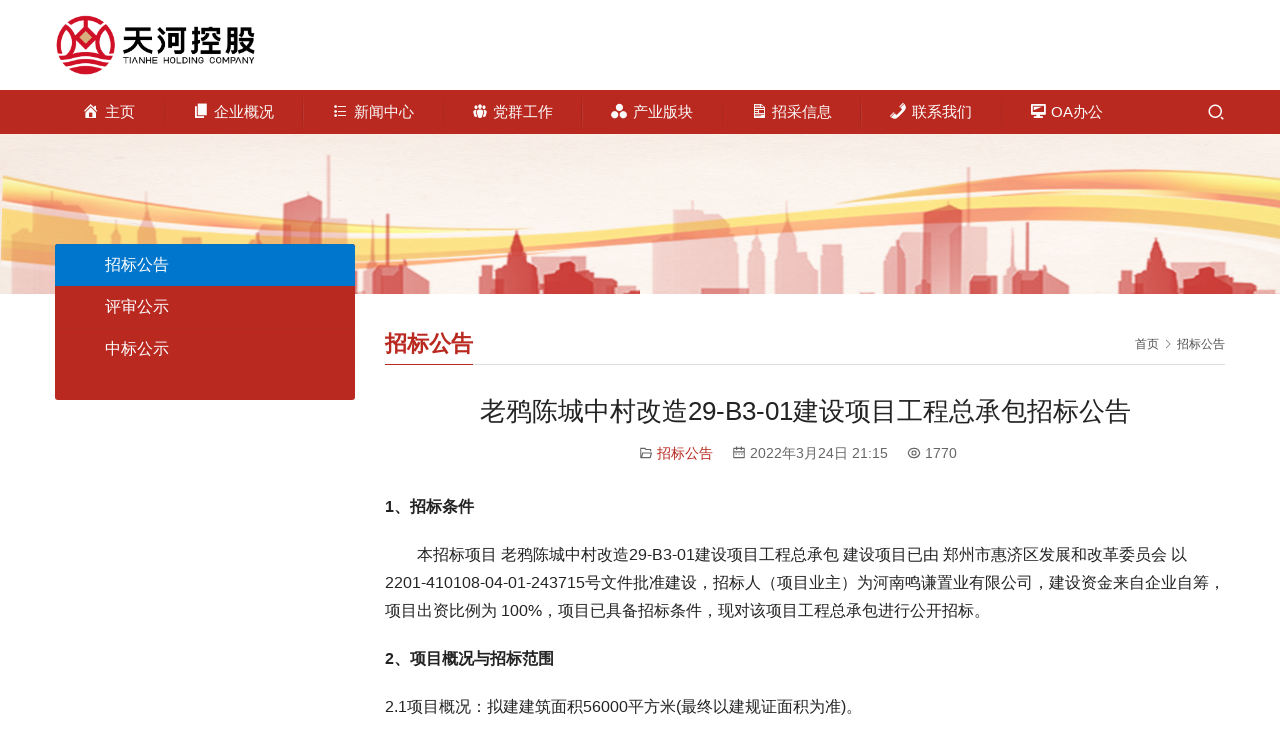

--- FILE ---
content_type: text/html; charset=UTF-8
request_url: http://www.tianheinvest.com/archives/57133
body_size: 13639
content:
<!DOCTYPE html>
<html lang="zh-Hans">
<head>
<meta charset="UTF-8">
<meta http-equiv="X-UA-Compatible" content="IE=edge,chrome=1">
<meta name="renderer" content="webkit">
<meta name="viewport" content="initial-scale=1.0,user-scalable=no,maximum-scale=1,width=device-width,viewport-fit=cover">
<meta name="format-detection" content="telephone=no">
<title>老鸦陈城中村改造29-B3-01建设项目工程总承包招标公告 | 天河控股（河南）有限公司</title>
<meta name="description" content="1、招标条件 本招标项目 老鸦陈城中村改造29-B3-01建设项目工程总承包 建设项目已由 郑州市惠济区发展和改革委员会 以2201-410108-04-01-243715号文件批准建设，招标人（项目业主）为河南鸣谦置业有限公司，建设资金来自企业自筹，项目出资比例为 100%，项目已具备招标条件，现对该项目工程总承包进…">
<meta property="og:type" content="article">
<meta property="og:url" content="http://www.tianheholdings.com/archives/57133">
<meta property="og:site_name" content="天河控股（河南）有限公司">
<meta property="og:title" content="老鸦陈城中村改造29-B3-01建设项目工程总承包招标公告">
<meta property="og:description" content="1、招标条件 本招标项目 老鸦陈城中村改造29-B3-01建设项目工程总承包 建设项目已由 郑州市惠济区发展和改革委员会 以2201-410108-04-01-243715号文件批准建设，招标人（项目业主）为河南鸣谦置业有限公司，建设资金来自企业自筹，项目出资比例为 100%，项目已具备招标条件，现对该项目工程总承包进…">
<link rel="canonical" href="http://www.tianheholdings.com/archives/57133">
<meta name="applicable-device" content="pc,mobile">
<meta http-equiv="Cache-Control" content="no-transform">
<style id='wp-img-auto-sizes-contain-inline-css' type='text/css'>
img:is([sizes=auto i],[sizes^="auto," i]){contain-intrinsic-size:3000px 1500px}
/*# sourceURL=wp-img-auto-sizes-contain-inline-css */
</style>
<link rel='stylesheet' id='stylesheet-css' href='//www.tianheholdings.com/wp-content/uploads/wpcom/style.5.16.0.1767950791.css?ver=5.16.0' type='text/css' media='all' />
<link rel='stylesheet' id='dashicons-css' href='http://www.tianheholdings.com/wp-includes/css/dashicons.min.css?ver=6.9' type='text/css' media='all' />
<link rel='stylesheet' id='menu-icons-extra-css' href='http://www.tianheholdings.com/wp-content/plugins/menu-icons/css/extra.min.css?ver=0.13.20' type='text/css' media='all' />
<style id='wp-block-library-inline-css' type='text/css'>
:root{--wp-block-synced-color:#7a00df;--wp-block-synced-color--rgb:122,0,223;--wp-bound-block-color:var(--wp-block-synced-color);--wp-editor-canvas-background:#ddd;--wp-admin-theme-color:#007cba;--wp-admin-theme-color--rgb:0,124,186;--wp-admin-theme-color-darker-10:#006ba1;--wp-admin-theme-color-darker-10--rgb:0,107,160.5;--wp-admin-theme-color-darker-20:#005a87;--wp-admin-theme-color-darker-20--rgb:0,90,135;--wp-admin-border-width-focus:2px}@media (min-resolution:192dpi){:root{--wp-admin-border-width-focus:1.5px}}.wp-element-button{cursor:pointer}:root .has-very-light-gray-background-color{background-color:#eee}:root .has-very-dark-gray-background-color{background-color:#313131}:root .has-very-light-gray-color{color:#eee}:root .has-very-dark-gray-color{color:#313131}:root .has-vivid-green-cyan-to-vivid-cyan-blue-gradient-background{background:linear-gradient(135deg,#00d084,#0693e3)}:root .has-purple-crush-gradient-background{background:linear-gradient(135deg,#34e2e4,#4721fb 50%,#ab1dfe)}:root .has-hazy-dawn-gradient-background{background:linear-gradient(135deg,#faaca8,#dad0ec)}:root .has-subdued-olive-gradient-background{background:linear-gradient(135deg,#fafae1,#67a671)}:root .has-atomic-cream-gradient-background{background:linear-gradient(135deg,#fdd79a,#004a59)}:root .has-nightshade-gradient-background{background:linear-gradient(135deg,#330968,#31cdcf)}:root .has-midnight-gradient-background{background:linear-gradient(135deg,#020381,#2874fc)}:root{--wp--preset--font-size--normal:16px;--wp--preset--font-size--huge:42px}.has-regular-font-size{font-size:1em}.has-larger-font-size{font-size:2.625em}.has-normal-font-size{font-size:var(--wp--preset--font-size--normal)}.has-huge-font-size{font-size:var(--wp--preset--font-size--huge)}.has-text-align-center{text-align:center}.has-text-align-left{text-align:left}.has-text-align-right{text-align:right}.has-fit-text{white-space:nowrap!important}#end-resizable-editor-section{display:none}.aligncenter{clear:both}.items-justified-left{justify-content:flex-start}.items-justified-center{justify-content:center}.items-justified-right{justify-content:flex-end}.items-justified-space-between{justify-content:space-between}.screen-reader-text{border:0;clip-path:inset(50%);height:1px;margin:-1px;overflow:hidden;padding:0;position:absolute;width:1px;word-wrap:normal!important}.screen-reader-text:focus{background-color:#ddd;clip-path:none;color:#444;display:block;font-size:1em;height:auto;left:5px;line-height:normal;padding:15px 23px 14px;text-decoration:none;top:5px;width:auto;z-index:100000}html :where(.has-border-color){border-style:solid}html :where([style*=border-top-color]){border-top-style:solid}html :where([style*=border-right-color]){border-right-style:solid}html :where([style*=border-bottom-color]){border-bottom-style:solid}html :where([style*=border-left-color]){border-left-style:solid}html :where([style*=border-width]){border-style:solid}html :where([style*=border-top-width]){border-top-style:solid}html :where([style*=border-right-width]){border-right-style:solid}html :where([style*=border-bottom-width]){border-bottom-style:solid}html :where([style*=border-left-width]){border-left-style:solid}html :where(img[class*=wp-image-]){height:auto;max-width:100%}:where(figure){margin:0 0 1em}html :where(.is-position-sticky){--wp-admin--admin-bar--position-offset:var(--wp-admin--admin-bar--height,0px)}@media screen and (max-width:600px){html :where(.is-position-sticky){--wp-admin--admin-bar--position-offset:0px}}

/*# sourceURL=wp-block-library-inline-css */
</style><style id='wp-block-paragraph-inline-css' type='text/css'>
.is-small-text{font-size:.875em}.is-regular-text{font-size:1em}.is-large-text{font-size:2.25em}.is-larger-text{font-size:3em}.has-drop-cap:not(:focus):first-letter{float:left;font-size:8.4em;font-style:normal;font-weight:100;line-height:.68;margin:.05em .1em 0 0;text-transform:uppercase}body.rtl .has-drop-cap:not(:focus):first-letter{float:none;margin-left:.1em}p.has-drop-cap.has-background{overflow:hidden}:root :where(p.has-background){padding:1.25em 2.375em}:where(p.has-text-color:not(.has-link-color)) a{color:inherit}p.has-text-align-left[style*="writing-mode:vertical-lr"],p.has-text-align-right[style*="writing-mode:vertical-rl"]{rotate:180deg}
/*# sourceURL=http://www.tianheholdings.com/wp-includes/blocks/paragraph/style.min.css */
</style>
<style id='global-styles-inline-css' type='text/css'>
:root{--wp--preset--aspect-ratio--square: 1;--wp--preset--aspect-ratio--4-3: 4/3;--wp--preset--aspect-ratio--3-4: 3/4;--wp--preset--aspect-ratio--3-2: 3/2;--wp--preset--aspect-ratio--2-3: 2/3;--wp--preset--aspect-ratio--16-9: 16/9;--wp--preset--aspect-ratio--9-16: 9/16;--wp--preset--color--black: #000000;--wp--preset--color--cyan-bluish-gray: #abb8c3;--wp--preset--color--white: #ffffff;--wp--preset--color--pale-pink: #f78da7;--wp--preset--color--vivid-red: #cf2e2e;--wp--preset--color--luminous-vivid-orange: #ff6900;--wp--preset--color--luminous-vivid-amber: #fcb900;--wp--preset--color--light-green-cyan: #7bdcb5;--wp--preset--color--vivid-green-cyan: #00d084;--wp--preset--color--pale-cyan-blue: #8ed1fc;--wp--preset--color--vivid-cyan-blue: #0693e3;--wp--preset--color--vivid-purple: #9b51e0;--wp--preset--gradient--vivid-cyan-blue-to-vivid-purple: linear-gradient(135deg,rgb(6,147,227) 0%,rgb(155,81,224) 100%);--wp--preset--gradient--light-green-cyan-to-vivid-green-cyan: linear-gradient(135deg,rgb(122,220,180) 0%,rgb(0,208,130) 100%);--wp--preset--gradient--luminous-vivid-amber-to-luminous-vivid-orange: linear-gradient(135deg,rgb(252,185,0) 0%,rgb(255,105,0) 100%);--wp--preset--gradient--luminous-vivid-orange-to-vivid-red: linear-gradient(135deg,rgb(255,105,0) 0%,rgb(207,46,46) 100%);--wp--preset--gradient--very-light-gray-to-cyan-bluish-gray: linear-gradient(135deg,rgb(238,238,238) 0%,rgb(169,184,195) 100%);--wp--preset--gradient--cool-to-warm-spectrum: linear-gradient(135deg,rgb(74,234,220) 0%,rgb(151,120,209) 20%,rgb(207,42,186) 40%,rgb(238,44,130) 60%,rgb(251,105,98) 80%,rgb(254,248,76) 100%);--wp--preset--gradient--blush-light-purple: linear-gradient(135deg,rgb(255,206,236) 0%,rgb(152,150,240) 100%);--wp--preset--gradient--blush-bordeaux: linear-gradient(135deg,rgb(254,205,165) 0%,rgb(254,45,45) 50%,rgb(107,0,62) 100%);--wp--preset--gradient--luminous-dusk: linear-gradient(135deg,rgb(255,203,112) 0%,rgb(199,81,192) 50%,rgb(65,88,208) 100%);--wp--preset--gradient--pale-ocean: linear-gradient(135deg,rgb(255,245,203) 0%,rgb(182,227,212) 50%,rgb(51,167,181) 100%);--wp--preset--gradient--electric-grass: linear-gradient(135deg,rgb(202,248,128) 0%,rgb(113,206,126) 100%);--wp--preset--gradient--midnight: linear-gradient(135deg,rgb(2,3,129) 0%,rgb(40,116,252) 100%);--wp--preset--font-size--small: 13px;--wp--preset--font-size--medium: 20px;--wp--preset--font-size--large: 36px;--wp--preset--font-size--x-large: 42px;--wp--preset--spacing--20: 0.44rem;--wp--preset--spacing--30: 0.67rem;--wp--preset--spacing--40: 1rem;--wp--preset--spacing--50: 1.5rem;--wp--preset--spacing--60: 2.25rem;--wp--preset--spacing--70: 3.38rem;--wp--preset--spacing--80: 5.06rem;--wp--preset--shadow--natural: 6px 6px 9px rgba(0, 0, 0, 0.2);--wp--preset--shadow--deep: 12px 12px 50px rgba(0, 0, 0, 0.4);--wp--preset--shadow--sharp: 6px 6px 0px rgba(0, 0, 0, 0.2);--wp--preset--shadow--outlined: 6px 6px 0px -3px rgb(255, 255, 255), 6px 6px rgb(0, 0, 0);--wp--preset--shadow--crisp: 6px 6px 0px rgb(0, 0, 0);}:where(.is-layout-flex){gap: 0.5em;}:where(.is-layout-grid){gap: 0.5em;}body .is-layout-flex{display: flex;}.is-layout-flex{flex-wrap: wrap;align-items: center;}.is-layout-flex > :is(*, div){margin: 0;}body .is-layout-grid{display: grid;}.is-layout-grid > :is(*, div){margin: 0;}:where(.wp-block-columns.is-layout-flex){gap: 2em;}:where(.wp-block-columns.is-layout-grid){gap: 2em;}:where(.wp-block-post-template.is-layout-flex){gap: 1.25em;}:where(.wp-block-post-template.is-layout-grid){gap: 1.25em;}.has-black-color{color: var(--wp--preset--color--black) !important;}.has-cyan-bluish-gray-color{color: var(--wp--preset--color--cyan-bluish-gray) !important;}.has-white-color{color: var(--wp--preset--color--white) !important;}.has-pale-pink-color{color: var(--wp--preset--color--pale-pink) !important;}.has-vivid-red-color{color: var(--wp--preset--color--vivid-red) !important;}.has-luminous-vivid-orange-color{color: var(--wp--preset--color--luminous-vivid-orange) !important;}.has-luminous-vivid-amber-color{color: var(--wp--preset--color--luminous-vivid-amber) !important;}.has-light-green-cyan-color{color: var(--wp--preset--color--light-green-cyan) !important;}.has-vivid-green-cyan-color{color: var(--wp--preset--color--vivid-green-cyan) !important;}.has-pale-cyan-blue-color{color: var(--wp--preset--color--pale-cyan-blue) !important;}.has-vivid-cyan-blue-color{color: var(--wp--preset--color--vivid-cyan-blue) !important;}.has-vivid-purple-color{color: var(--wp--preset--color--vivid-purple) !important;}.has-black-background-color{background-color: var(--wp--preset--color--black) !important;}.has-cyan-bluish-gray-background-color{background-color: var(--wp--preset--color--cyan-bluish-gray) !important;}.has-white-background-color{background-color: var(--wp--preset--color--white) !important;}.has-pale-pink-background-color{background-color: var(--wp--preset--color--pale-pink) !important;}.has-vivid-red-background-color{background-color: var(--wp--preset--color--vivid-red) !important;}.has-luminous-vivid-orange-background-color{background-color: var(--wp--preset--color--luminous-vivid-orange) !important;}.has-luminous-vivid-amber-background-color{background-color: var(--wp--preset--color--luminous-vivid-amber) !important;}.has-light-green-cyan-background-color{background-color: var(--wp--preset--color--light-green-cyan) !important;}.has-vivid-green-cyan-background-color{background-color: var(--wp--preset--color--vivid-green-cyan) !important;}.has-pale-cyan-blue-background-color{background-color: var(--wp--preset--color--pale-cyan-blue) !important;}.has-vivid-cyan-blue-background-color{background-color: var(--wp--preset--color--vivid-cyan-blue) !important;}.has-vivid-purple-background-color{background-color: var(--wp--preset--color--vivid-purple) !important;}.has-black-border-color{border-color: var(--wp--preset--color--black) !important;}.has-cyan-bluish-gray-border-color{border-color: var(--wp--preset--color--cyan-bluish-gray) !important;}.has-white-border-color{border-color: var(--wp--preset--color--white) !important;}.has-pale-pink-border-color{border-color: var(--wp--preset--color--pale-pink) !important;}.has-vivid-red-border-color{border-color: var(--wp--preset--color--vivid-red) !important;}.has-luminous-vivid-orange-border-color{border-color: var(--wp--preset--color--luminous-vivid-orange) !important;}.has-luminous-vivid-amber-border-color{border-color: var(--wp--preset--color--luminous-vivid-amber) !important;}.has-light-green-cyan-border-color{border-color: var(--wp--preset--color--light-green-cyan) !important;}.has-vivid-green-cyan-border-color{border-color: var(--wp--preset--color--vivid-green-cyan) !important;}.has-pale-cyan-blue-border-color{border-color: var(--wp--preset--color--pale-cyan-blue) !important;}.has-vivid-cyan-blue-border-color{border-color: var(--wp--preset--color--vivid-cyan-blue) !important;}.has-vivid-purple-border-color{border-color: var(--wp--preset--color--vivid-purple) !important;}.has-vivid-cyan-blue-to-vivid-purple-gradient-background{background: var(--wp--preset--gradient--vivid-cyan-blue-to-vivid-purple) !important;}.has-light-green-cyan-to-vivid-green-cyan-gradient-background{background: var(--wp--preset--gradient--light-green-cyan-to-vivid-green-cyan) !important;}.has-luminous-vivid-amber-to-luminous-vivid-orange-gradient-background{background: var(--wp--preset--gradient--luminous-vivid-amber-to-luminous-vivid-orange) !important;}.has-luminous-vivid-orange-to-vivid-red-gradient-background{background: var(--wp--preset--gradient--luminous-vivid-orange-to-vivid-red) !important;}.has-very-light-gray-to-cyan-bluish-gray-gradient-background{background: var(--wp--preset--gradient--very-light-gray-to-cyan-bluish-gray) !important;}.has-cool-to-warm-spectrum-gradient-background{background: var(--wp--preset--gradient--cool-to-warm-spectrum) !important;}.has-blush-light-purple-gradient-background{background: var(--wp--preset--gradient--blush-light-purple) !important;}.has-blush-bordeaux-gradient-background{background: var(--wp--preset--gradient--blush-bordeaux) !important;}.has-luminous-dusk-gradient-background{background: var(--wp--preset--gradient--luminous-dusk) !important;}.has-pale-ocean-gradient-background{background: var(--wp--preset--gradient--pale-ocean) !important;}.has-electric-grass-gradient-background{background: var(--wp--preset--gradient--electric-grass) !important;}.has-midnight-gradient-background{background: var(--wp--preset--gradient--midnight) !important;}.has-small-font-size{font-size: var(--wp--preset--font-size--small) !important;}.has-medium-font-size{font-size: var(--wp--preset--font-size--medium) !important;}.has-large-font-size{font-size: var(--wp--preset--font-size--large) !important;}.has-x-large-font-size{font-size: var(--wp--preset--font-size--x-large) !important;}
/*# sourceURL=global-styles-inline-css */
</style>

<style id='classic-theme-styles-inline-css' type='text/css'>
/*! This file is auto-generated */
.wp-block-button__link{color:#fff;background-color:#32373c;border-radius:9999px;box-shadow:none;text-decoration:none;padding:calc(.667em + 2px) calc(1.333em + 2px);font-size:1.125em}.wp-block-file__button{background:#32373c;color:#fff;text-decoration:none}
/*# sourceURL=/wp-includes/css/classic-themes.min.css */
</style>
<script type="text/javascript" src="http://www.tianheholdings.com/wp-includes/js/jquery/jquery.min.js?ver=3.7.1" id="jquery-core-js"></script>
<script type="text/javascript" src="http://www.tianheholdings.com/wp-includes/js/jquery/jquery-migrate.min.js?ver=3.4.1" id="jquery-migrate-js"></script>
<script type="text/javascript" src="//www.tianheholdings.com/wp-content/plugins/revslider/sr6/assets/js/rbtools.min.js?ver=6.7.29" async id="tp-tools-js"></script>
<script type="text/javascript" src="//www.tianheholdings.com/wp-content/plugins/revslider/sr6/assets/js/rs6.min.js?ver=6.7.30" async id="revmin-js"></script>
<link rel="EditURI" type="application/rsd+xml" title="RSD" href="http://www.tianheholdings.com/xmlrpc.php?rsd" />
<script>function setREVStartSize(e){
			//window.requestAnimationFrame(function() {
				window.RSIW = window.RSIW===undefined ? window.innerWidth : window.RSIW;
				window.RSIH = window.RSIH===undefined ? window.innerHeight : window.RSIH;
				try {
					var pw = document.getElementById(e.c).parentNode.offsetWidth,
						newh;
					pw = pw===0 || isNaN(pw) || (e.l=="fullwidth" || e.layout=="fullwidth") ? window.RSIW : pw;
					e.tabw = e.tabw===undefined ? 0 : parseInt(e.tabw);
					e.thumbw = e.thumbw===undefined ? 0 : parseInt(e.thumbw);
					e.tabh = e.tabh===undefined ? 0 : parseInt(e.tabh);
					e.thumbh = e.thumbh===undefined ? 0 : parseInt(e.thumbh);
					e.tabhide = e.tabhide===undefined ? 0 : parseInt(e.tabhide);
					e.thumbhide = e.thumbhide===undefined ? 0 : parseInt(e.thumbhide);
					e.mh = e.mh===undefined || e.mh=="" || e.mh==="auto" ? 0 : parseInt(e.mh,0);
					if(e.layout==="fullscreen" || e.l==="fullscreen")
						newh = Math.max(e.mh,window.RSIH);
					else{
						e.gw = Array.isArray(e.gw) ? e.gw : [e.gw];
						for (var i in e.rl) if (e.gw[i]===undefined || e.gw[i]===0) e.gw[i] = e.gw[i-1];
						e.gh = e.el===undefined || e.el==="" || (Array.isArray(e.el) && e.el.length==0)? e.gh : e.el;
						e.gh = Array.isArray(e.gh) ? e.gh : [e.gh];
						for (var i in e.rl) if (e.gh[i]===undefined || e.gh[i]===0) e.gh[i] = e.gh[i-1];
											
						var nl = new Array(e.rl.length),
							ix = 0,
							sl;
						e.tabw = e.tabhide>=pw ? 0 : e.tabw;
						e.thumbw = e.thumbhide>=pw ? 0 : e.thumbw;
						e.tabh = e.tabhide>=pw ? 0 : e.tabh;
						e.thumbh = e.thumbhide>=pw ? 0 : e.thumbh;
						for (var i in e.rl) nl[i] = e.rl[i]<window.RSIW ? 0 : e.rl[i];
						sl = nl[0];
						for (var i in nl) if (sl>nl[i] && nl[i]>0) { sl = nl[i]; ix=i;}
						var m = pw>(e.gw[ix]+e.tabw+e.thumbw) ? 1 : (pw-(e.tabw+e.thumbw)) / (e.gw[ix]);
						newh =  (e.gh[ix] * m) + (e.tabh + e.thumbh);
					}
					var el = document.getElementById(e.c);
					if (el!==null && el) el.style.height = newh+"px";
					el = document.getElementById(e.c+"_wrapper");
					if (el!==null && el) {
						el.style.height = newh+"px";
						el.style.display = "block";
					}
				} catch(e){
					console.log("Failure at Presize of Slider:" + e)
				}
			//});
		  };</script>
<!--[if lte IE 11]><script src="http://www.tianheholdings.com/wp-content/themes/third/js/update.js"></script><![endif]-->
<link rel='stylesheet' id='rs-plugin-settings-css' href='//www.tianheholdings.com/wp-content/plugins/revslider/sr6/assets/css/rs6.css?ver=6.7.30' type='text/css' media='all' />
<style id='rs-plugin-settings-inline-css' type='text/css'>
#rs-demo-id {}
/*# sourceURL=rs-plugin-settings-inline-css */
</style>
</head>
<body class="wp-singular post-template-default single single-post postid-57133 single-format-standard wp-theme-third lang-cn">
<header id="header" class="header header-1 navbar-default">
    <div class="container header-1-logo">
        <div class="logo-wrap">
                        <div class="logo">
                <a href="http://www.tianheholdings.com/" rel="home"><img src="http://www.tianheholdings.com/wp-content/uploads/2023/07/2023070707421158.png" alt="天河控股（河南）有限公司"></a>
            </div>
        </div>
                <button type="button" class="navbar-toggle collapsed" data-toggle="collapse" data-target=".navbar-menu">
            <span class="icon-bar icon-bar-1"></span>
            <span class="icon-bar icon-bar-2"></span>
            <span class="icon-bar icon-bar-3"></span>
        </button>
    </div><!-- /.container -->
    <div class="header-menu">
        <div class="container">
            <nav class="collapse navbar-collapse navbar-menu">
                <ul id="menu-%e8%8f%9c%e5%8d%95" class="nav navbar-nav"><li class="menu-item"><a href="http://www.tianheholdings.com/"><i class="_mi _before dashicons dashicons-admin-home" aria-hidden="true"></i><span>主页</span></a></li>
<li class="menu-item dropdown"><a href="#" class="dropdown-toggle"><i class="_mi _before dashicons dashicons-admin-page" aria-hidden="true"></i><span>企业概况</span></a>
<ul class="dropdown-menu menu-item-wrap menu-item-col-4">
	<li class="menu-item"><a href="http://www.tianheholdings.com/company-profile-2">企业简介</a></li>
	<li class="menu-item"><a href="http://www.tianheholdings.com/organization">组织架构</a></li>
	<li class="menu-item"><a href="http://www.tianheholdings.com/company-culture-2-2">企业文化</a></li>
	<li class="menu-item"><a href="http://www.tianheholdings.com/%e5%85%b8%e8%8c%83%e9%a1%b9%e7%9b%ae">典范项目</a></li>
</ul>
</li>
<li class="menu-item dropdown"><a href="#" class="dropdown-toggle"><i class="_mi _before dashicons dashicons-editor-ul" aria-hidden="true"></i><span>新闻中心</span></a>
<ul class="dropdown-menu menu-item-wrap menu-item-col-3">
	<li class="menu-item"><a href="http://www.tianheholdings.com/archives/category/enterprise">企业新闻</a></li>
	<li class="menu-item"><a href="http://www.tianheholdings.com/archives/category/hangye">行业动态</a></li>
	<li class="menu-item"><a href="http://www.tianheholdings.com/archives/category/%e6%99%ba%e6%85%a7%e5%81%9c%e8%bd%a6%e5%85%ac%e7%a4%ba">智慧停车公示</a></li>
</ul>
</li>
<li class="menu-item dropdown"><a href="#" class="dropdown-toggle"><i class="_mi _before dashicons dashicons-groups" aria-hidden="true"></i><span>党群工作</span></a>
<ul class="dropdown-menu menu-item-wrap menu-item-col-2">
	<li class="menu-item"><a href="http://www.tianheholdings.com/archives/category/dangwunews">党务要闻</a></li>
	<li class="menu-item"><a href="http://www.tianheholdings.com/archives/category/%e5%85%9a%e9%a3%8e%e5%bb%89%e6%94%bf%e6%95%99%e8%82%b2">党风廉政教育</a></li>
</ul>
</li>
<li class="menu-item dropdown"><a href="#" class="dropdown-toggle"><i class="_mi _before dashicons dashicons-image-filter" aria-hidden="true"></i><span>产业版块</span></a>
<ul class="dropdown-menu menu-item-wrap menu-item-col-4">
	<li class="menu-item"><a href="http://www.tianheholdings.com/finance">大金融</a></li>
	<li class="menu-item"><a href="http://www.tianheholdings.com/building">大地产</a></li>
	<li class="menu-item"><a href="http://www.tianheholdings.com/industry">大产业</a></li>
	<li class="menu-item"><a href="http://www.tianheholdings.com/public">大服务</a></li>
</ul>
</li>
<li class="menu-item dropdown"><a href="#" class="dropdown-toggle"><i class="_mi _before dashicons dashicons-media-document" aria-hidden="true"></i><span>招采信息</span></a>
<ul class="dropdown-menu menu-item-wrap menu-item-col-3">
	<li class="menu-item current-post-ancestor current-post-parent active"><a href="http://www.tianheholdings.com/archives/category/zhaobiao">招标公告</a></li>
	<li class="menu-item"><a href="http://www.tianheholdings.com/archives/category/%e8%af%84%e5%ae%a1%e5%85%ac%e7%a4%ba">评审公示</a></li>
	<li class="menu-item"><a href="http://www.tianheholdings.com/archives/category/%e4%b8%ad%e6%a0%87%e5%85%ac%e7%a4%ba">中标公示</a></li>
</ul>
</li>
<li class="menu-item"><a href="http://www.tianheholdings.com/%e8%81%94%e7%b3%bb%e6%88%91%e4%bb%ac"><i class="_mi _before dashicons dashicons-phone" aria-hidden="true"></i><span>联系我们</span></a></li>
<li class="menu-item"><a target="_blank" href="https://work.tianheinvest.com/jw"><i class="_mi _before dashicons dashicons-desktop" aria-hidden="true"></i><span>OA办公</span></a></li>
</ul><!-- /.navbar-collapse -->
                <div class="navbar-action">
                                            <div class="search-index">
                            <a class="search-icon" href="javascript:;"><i class="wpcom-icon wi"><svg aria-hidden="true"><use xlink:href="#wi-search"></use></svg></i></a>
                            <form class="search-form" action="http://www.tianheholdings.com/" method="get" role="search">
    <input type="text" class="keyword" name="s" placeholder="输入关键词搜索..." value="">
    <button type="submit" class="submit"><i class="wpcom-icon wi"><svg aria-hidden="true"><use xlink:href="#wi-search"></use></svg></i></button>
</form>                        </div><!-- /.search-index -->
                                                                            </div>
            </nav>
        </div>
    </div>
</header><div id="wrap" class="header-1-wrap">    <div class="banner"><img src="http://www.tianheinvest.com/wp-content/uploads/2019/09/2019092601134084.jpg" alt="banner"></div>
    <div class="container wrap">
        <div class="main">
            <div class="page-title clearfix" id="j-post-head">
                <ol class="breadcrumb" vocab="https://schema.org/" typeof="BreadcrumbList"><li class="home" property="itemListElement" typeof="ListItem"><a href="http://www.tianheholdings.com" property="item" typeof="WebPage"><span property="name" class="hide">天河控股（河南）有限公司</span>首页</a><meta property="position" content="1"></li><li property="itemListElement" typeof="ListItem"><i class="wpcom-icon wi"><svg aria-hidden="true"><use xlink:href="#wi-arrow-right-3"></use></svg></i><a href="http://www.tianheholdings.com/archives/category/zhaobiao" property="item" typeof="WebPage"><span property="name">招标公告</span></a><meta property="position" content="2"></li></ol>                <h3 class="title pull-left" id="j-title"><span>招标公告</span></h3>
            </div>
                        <div class="entry">
                <h1 class="entry-title">老鸦陈城中村改造29-B3-01建设项目工程总承包招标公告</h1>
                <div class="entry-meta">
                                        <span><i class="wpcom-icon wi"><svg aria-hidden="true"><use xlink:href="#wi-folder-open"></use></svg></i> <a href="http://www.tianheholdings.com/archives/category/zhaobiao" rel="category tag">招标公告</a></span>
                    <time class="entry-date published" datetime="2022-03-24T21:15:00+08:00" pubdate>
                        <i class="wpcom-icon wi"><svg aria-hidden="true"><use xlink:href="#wi-date"></use></svg></i> 2022年3月24日 21:15                    </time>
                    <span><i class="wpcom-icon wi"><svg aria-hidden="true"><use xlink:href="#wi-eye"></use></svg></i> 1770</span>                </div>
                <div class="entry-content">
                    
<p><strong>1、招标条件</strong></p>



<p>        本招标项目 老鸦陈城中村改造29-B3-01建设项目工程总承包 建设项目已由 郑州市惠济区发展和改革委员会 以2201-410108-04-01-243715号文件批准建设，招标人（项目业主）为河南鸣谦置业有限公司，建设资金来自企业自筹，项目出资比例为 100%，项目已具备招标条件，现对该项目工程总承包进行公开招标。</p>



<p><strong>2、项目概况与招标范围</strong></p>



<p>2.1项目概况：拟建建筑面积56000平方米(最终以建规证面积为准)。</p>



<p>2.2建设地点：本项目位于郑州市惠济区水委路北、河鼓路东。</p>



<p>2.3招标范围：包括但不限于本项目的勘察、方案设计、初步设计及施工图设计、设备采购安装、工程施工、竣工验收、办理相关手续、试运行、专业工程及设施移交、移交前维护、质保期内保修等内容。</p>



<p>2.4工期：&nbsp;32 个月。</p>



<p>其中勘察周期：7日历天、设计周期 60&nbsp;日历天；施工工期周期 893&nbsp;日历天</p>



<p>2.5质量标准：</p>



<p>勘察：勘察成果符合国家、省、市有关行业的规定。</p>



<p>设计：各阶段设计成果文件均符合国家、省、市有关工程设计方面的规范、文件规定的内容和招标人的具体要求，并保证施工图纸审查合格。</p>



<p>工程施工：工程质量符合国家现行规范和标准，达到合格标准。</p>



<p>2.6 标段划分：一个标段</p>



<p><strong>3.投标人资格要求</strong></p>



<p>3.1投标人应在中华人民共和国境内注册且具有独立法人资格；具有适用于本项目的项目管理体系和项目管理能力、财务和风险承担能力，并在人员、设备、资金等方面应具相应的能力；</p>



<p>3.2资质要求：投标人应同时具有岩土工程勘察专业甲级资质或工程勘察综合甲级资质、工程设计建筑行业（建筑工程）甲级资质或工程设计综合甲级资质和建设行政主管部门颁发的房屋建筑工程施工总承包贰级及以上资质，并具备有效的安全生产许可证；</p>



<p>3.3项目负责人资格要求：</p>



<p>3.3.1拟派勘察负责人须具有注册岩土工程师资格；需提供与本单位签订的劳动合同及2021年6月1日至今任意连续3个月的社保证明；</p>



<p>3.3.2拟派设计负责人须具有一级注册建筑师资格；需提供与本单位签订的劳动合同及2021年6月1日至今任意连续3个月的社保证明；</p>



<p>3.3.3拟派施工项目经理具有建筑工程专业一级注册建造师执业资格、具有有效的安全考核合格证书，且无在建项目（提供无在建项目承诺）；需提供与本单位签订的劳动合同及2021年6月1日至今任意连续3个月的社保证明。</p>



<p>3.4财务要求：没有被接管、冻结、破产状态，需提供2018、2019、2020年度财务审计报告（新成立的企业从成立之日起计）；</p>



<p>3.5信誉要求：</p>



<p>3.5.1未处于被责令停业、投标资格被取消状态；企业没有因骗取中标或者严重违约以及发生重大工程质量、安全生产事故等问题、没有被有关部门暂停投标资格并在暂停期内的；</p>



<p>3.5.2投标人需按以下要求进行查询，并提供查询结果页面截图。列入失信惩戒对象或失信被执行人的申请人，不得参与本次投标活动；</p>



<p>①通过“信用中国”网站（http://www.creditchina.gov.cn/）“失信惩戒对象查询”查询企业，并提供查询网页截图；</p>



<p>②通过“信用中国”网站（http://www.creditchina.gov.cn/）个人信用“失信被执行人”查询企业法定代表人、施工项目经理、设计负责人、勘察负责人，并提供查询网页截图。</p>



<p>3.5.3投标人需提供无行贿犯罪承诺书，内容应包含投标人、法定代表人、拟派施工项目经理及设计负责人、勘察负责人（提供承诺书并加盖单位公章，格式自拟）；</p>



<p>3.5.4自招标公告开始至投标截止时间内被列入环保失信黑名单的单位将取消投标资格。需承诺未被列入环保失信黑名单（由投标人出具承诺，格式自拟）；</p>



<p>3.5.5投标人需提供自2018年以来未因拖欠农民工工资被行政监督部门处罚的承诺书（格式自拟），自2018年以来因拖欠农民工工资被行政监督部门处罚的单位将取消投标资格。</p>



<p>3.6本次招标接受联合体投标。</p>



<p><strong>4. 招标文件的获取</strong></p>



<p>4.1凡有意参加的投标人，请完善市场主体库相关信息，于2022年03月25日至2022年04月14日，登录“郑州市公共资源交易中心网站（http://zzggzy.zhengzhou.gov.cn/TPBidder/）”，凭企业CA锁直接下载招标文件。</p>



<p>尚未办理企业CA数字证书的，请登录郑州市公共资源交易中心网站（http://zzggzy.zhengzhou.gov.cn/），查阅网站首页“通知公告”或“CA及签章办理流程”中《关于数字证书(CA)互认功能上线试运行的通知》（http://zzggzy.zhengzhou.gov.cn/tzgg/20200612/9db87633-2aec-4d6f-b692-a167ec8c11d6.html），及时办理CA数字证书及电子签章，并完成市场主体库相关信息。</p>



<p>4.2招标文件售价人民币：0元</p>



<p><strong>5. 投标文件的递交</strong></p>



<p>5.1 加密投标文件（.ZZTF格式）应于投标文件递交截止时间前上传到郑州市公共资源交易中心电子交易平台（zzggzy.zhengzhou.gov.cn）上传投标文件菜单，投标文件递交截止时间和开标时间为2022年04月15日10时00分（以最终招标文件上的投标截止时间为准），开标地点为郑州市公共资源交易中心（zzggzy.zhengzhou.gov.cn）电子交易平台。</p>



<p>5.2投标人须使用电子交易系统提供的投标文件制作工具进行电子投标文件的制作，并按要求上传经CA锁签章和加密的电子投标文件（.ZZTF格式），加密电子投标文件逾期上传的招标人不予受理。</p>



<p>5.3 投标人编辑电子投标文件时，须用法人代表 CA 密钥和企业 CA 密钥进行签章制作；最后一步生成电子投标文件（.ZZTF格式和.nZZTF格式）时，只能用本单位的企业 CA 密钥。</p>



<p>5.4.本项目采用远程开标，远程开标大厅的网址（http://122.112.246.33/BidOpening/bidopeninghallaction/hall/login）。投标人应登陆远程开标大厅远程解密，无需到开标现场。不见面服务的具体事宜请查阅郑州市公共资源交易中心网站“办事指南”专区的《郑州市公共资源交易中心不见面开标大厅操作手册》，根据手册要求做好不见面开标的准备工作。</p>



<p>&nbsp;说 &nbsp;明：</p>



<p>1.投标人必须使用IE浏览器进行网上招标文件下载。选择CA证书登录方式进入电子招投标交易系统，进行网上招标文件下载等操作。</p>



<p>2.本项目将实行电子开标，请投标人在郑州市公共资源交易中心网站 &nbsp;（zzggzy.zhengzhou.gov.cn）首页“办事指南”栏目中下载最新版本的“新点投标文件制作软件（郑州版）”及“郑州市公共资源交易中心操作手册-投标文件制作手册”，安装工具软件后，使用“文件查看工具”打开招标文件认真阅读。制作电子投标文件时必须使用“投标文件制作软件（郑州版）”</p>



<p>3.由于本项目为不见面开标，投标人无需到开标现场参与投标签到，无需递交任何纸质资料或证明，无需交纳原件（投标文件中应附清晰的复印件或扫描件，由于模糊不清导致评标委员会无法辨别的，后果由投标人自行承担）；</p>



<p>4.请投标人务必按照《不见面开标大厅操作手册（投标人）V1.0》的要求设置参与不见面开标的电脑环境，否则由此可能引起的签到失败、解密失败或无法解密等问题由投标人自行承担；</p>



<p>5.投标人应在开标前一小时通过不见面开标系统中进行电子签到，开标时间到了之后就不能签到；未在开标时间前签到的投标人，招标人将不予受理，投标人可在开标时间之后系统内观看开标过程；</p>



<p>6.投标人应在解密时间内插入CA锁，输入密码，进行解密；解密时间已到不可解密；如果在解密时间内解密失败，可再次解密；在规定时间内（30分钟）未完成解密，视为无效投标，由招标人退回投标文件。</p>



<p>7.投标人应在开标当天及时关注本单位的情况，如遇问题，请拨打技术服务单位（国泰新点电话：4009980000）。</p>



<p><strong>6. 发布公告的媒介</strong></p>



<p>        本次招标公告在《中国招标投标公共服务平台》、《郑州市公共资源交易中心》、《河南省电子招标投标公共服务平台》上发布。</p>



<p><strong>7.其他事项</strong></p>



<p>        招标人拒绝借用他人资质或挂靠单位投标，一经发现，有权取消投标人其投标资格。</p>



<p><strong>8. 联系方式</strong></p>



<p>招 标 人：河南鸣谦置业有限公司</p>



<p>地 &nbsp;&nbsp;&nbsp;址：河南省郑州市惠济区长兴路街道长兴路21号盛煌大厦315室</p>



<p>联系方式：13083807309</p>



<p>传 &nbsp;&nbsp;&nbsp;真：0371-63369316</p>



<p>邮 &nbsp;&nbsp;&nbsp;箱：503857418@qq.com</p>



<p>招标代理机构：方大国际工程咨询股份有限公司</p>



<p>地 &nbsp;&nbsp;&nbsp;址：郑州市郑东新区康宁街普济路交汇处德威广场12层</p>



<p>联系方式：0371-85967760</p>



<p>传 &nbsp;&nbsp;&nbsp;真：0371-87967765</p>



<p>邮 &nbsp;&nbsp;&nbsp;箱：hnfdzb@163.com</p>



<p>监督部门：郑州市城乡建设局招投标监管处</p>



<p>地 &nbsp;址：郑州市淮河西路39号郑州市城乡建设局1511招标处</p>



<p>电 &nbsp;话：0371-67885515</p>



<p>传 &nbsp;真：0371-67188905</p>



<p>邮 &nbsp;箱：sjwgcztbjgc@163.com</p>
                                    </div>
                <div class="entry-footer">
                    <div class="entry-tag"></div>
                    <div class="entry-page">
                        <p>上一篇：<a href="http://www.tianheholdings.com/archives/57001" rel="prev">郑州市惠济区京广铁路、郑焦铁路、连霍高速三标过渡期绿化养护项目变更公告</a></p>
                        <p>下一篇：<a href="http://www.tianheholdings.com/archives/57135" rel="next">老鸦陈城中村改造29-B3-01建设项目监理招标公告</a></p>
                    </div>
                </div>
                <h3 class="entry-related-title">相关新闻</h3><ul class="entry-related "><li class="related-item"><a href="http://www.tianheholdings.com/archives/57581" title="惠济区古荥镇孙庄村美丽乡村精品村建设项目一期工程-庭院改造工程磋商公告">惠济区古荥镇孙庄村美丽乡村精品村建设项目一期工程-庭院改造工程磋商公告</a></li><li class="related-item"><a href="http://www.tianheholdings.com/archives/57981" title="惠济区生活垃圾分类项目招标公告">惠济区生活垃圾分类项目招标公告</a></li><li class="related-item"><a href="http://www.tianheholdings.com/archives/57232" title="郑州黄河国家湿地公园监测站建筑改造工程装饰装修监理磋商公告">郑州黄河国家湿地公园监测站建筑改造工程装饰装修监理磋商公告</a></li><li class="related-item"><a href="http://www.tianheholdings.com/archives/60471" title="郑州市惠济区东赵城中村改造项目二期（B01-2）全过程咨询服务公开招标公告">郑州市惠济区东赵城中村改造项目二期（B01-2）全过程咨询服务公开招标公告</a></li><li class="related-item"><a href="http://www.tianheholdings.com/archives/57570" title="老鸦陈新村、薛岗（西）、长兴社区1#2#3#7#8#地块幼儿园及学校建设工程监理招标公告">老鸦陈新村、薛岗（西）、长兴社区1#2#3#7#8#地块幼儿园及学校建设工程监理招标公告</a></li><li class="related-item"><a href="http://www.tianheholdings.com/archives/54768" title="惠济区薛岗（西）安置房项目施工总承包变更公告">惠济区薛岗（西）安置房项目施工总承包变更公告</a></li><li class="related-item"><a href="http://www.tianheholdings.com/archives/57178" title="惠济区家庭养老床位建设及政府购买养老服务项目公开招标公告">惠济区家庭养老床位建设及政府购买养老服务项目公开招标公告</a></li><li class="related-item"><a href="http://www.tianheholdings.com/archives/57095" title="惠济区金洼干沟西支整治（天元路道路生态廊道景观）EPC项目变更公告">惠济区金洼干沟西支整治（天元路道路生态廊道景观）EPC项目变更公告</a></li><li class="related-item"><a href="http://www.tianheholdings.com/archives/57202" title="河南天河投资集团有限公司企业债券项目承销商招标公告">河南天河投资集团有限公司企业债券项目承销商招标公告</a></li><li class="related-item"><a href="http://www.tianheholdings.com/archives/60115" title="创新创业大厦室内装饰EPC项目变更公告">创新创业大厦室内装饰EPC项目变更公告</a></li></ul>                            </div>
                    </div>
                    <aside class="hidden-xs sidebar">
                <div class="widget widget_nav_menu"><div class="menu-%e6%8b%9b%e9%87%87%e4%bf%a1%e6%81%af-container"><ul id="menu-%e6%8b%9b%e9%87%87%e4%bf%a1%e6%81%af" class="menu"><li id="menu-item-54731" class="menu-item current-post-ancestor current-menu-parent current-post-parent menu-item-54731"><a href="http://www.tianheholdings.com/archives/category/zhaobiao">招标公告</a></li>
<li id="menu-item-56569" class="menu-item menu-item-56569"><a href="http://www.tianheholdings.com/archives/category/%e8%af%84%e5%ae%a1%e5%85%ac%e7%a4%ba">评审公示</a></li>
<li id="menu-item-54743" class="menu-item menu-item-54743"><a href="http://www.tianheholdings.com/archives/category/%e4%b8%ad%e6%a0%87%e5%85%ac%e7%a4%ba">中标公示</a></li>
</ul></div></div>            </aside>
            </div>
</div>
<footer class="footer">
    <div class="container">
        <ul class="footer-menu hidden-xs"><li id="menu-item-53110" class="menu-item menu-item-53110"><a href="#">金融</a></li>
<li id="menu-item-53111" class="menu-item menu-item-53111"><a href="#">地产</a></li>
<li id="menu-item-53112" class="menu-item menu-item-53112"><a href="#">产业</a></li>
</ul>
        <div class="copyright">
                    </div>
        

        
 <!-- 替换原来的部分 -->
        <style>
          .footer-content-flex {
            /* 使用 Flexbox 布局 */
            display: flex;
            /* 设置主轴方向为列 (column)，使元素垂直堆叠 */
            flex-direction: column;
            /* 设置主轴上的对齐方式为居中 */
            justify-content: center;
            /* 设置交叉轴上的对齐方式为居中 */
            align-items: center;
            /* 可选：添加一些内边距或外边距 */
            /* padding: 20px 0; */
            /* 确保 margin-top 应用到这个新容器上 */
            margin-top: 10px;
          }

          .qr-code-footer {
            /* 图片本身在容器中已居中，可根据需要调整间距 */
            margin-bottom: 10px; /* 在图片和文字之间添加一点间距 */
          }

          .copyright-info-footer {
            /* 可选：为了更好的内联元素（如链接）对齐和间距控制 */
            text-align: center;
            /* 如果希望备案号和文字更紧凑，可以移除或调整 */
          }

          .copyright-info-footer a {
            /* 确保链接样式不影响居中 */
            display: inline-block;
            /* 可选：调整链接样式 */
            /* margin-left: 10px; /* 如果需要文字和链接之间有间距 */
          }
        </style>

        <div class="footer-content-flex">
            <img class="qr-code-footer" src="http://www.tianheinvest.com/wp-content/uploads/2024/05/2024051308041181.jpg" alt="天河控股（河南）有限公司 二维码" width="80" height="80">
            <div class="copyright-info-footer">
                <span>Copyright © 2026 天河控股（河南）有限公司版权所有</span>
                <a href="https://beian.miit.gov.cn/" target="_blank" rel="noopener">豫ICP备2026000449号-1</a>
            </div>
        </div>
        <!-- /替换结束 -->
        
        
    </div>
</footer>
            <div class="action action-style-0 action-color-0 action-pos-0" style="bottom:20%;">
                                                    <div class="action-item gotop j-top">
                        <i class="wpcom-icon wi action-item-icon"><svg aria-hidden="true"><use xlink:href="#wi-arrow-up-2"></use></svg></i>                                            </div>
                            </div>
        
		<script>
			window.RS_MODULES = window.RS_MODULES || {};
			window.RS_MODULES.modules = window.RS_MODULES.modules || {};
			window.RS_MODULES.waiting = window.RS_MODULES.waiting || [];
			window.RS_MODULES.defered = false;
			window.RS_MODULES.moduleWaiting = window.RS_MODULES.moduleWaiting || {};
			window.RS_MODULES.type = 'compiled';
		</script>
		<script type="speculationrules">
{"prefetch":[{"source":"document","where":{"and":[{"href_matches":"/*"},{"not":{"href_matches":["/wp-*.php","/wp-admin/*","/wp-content/uploads/*","/wp-content/*","/wp-content/plugins/*","/wp-content/themes/third/*","/*\\?(.+)"]}},{"not":{"selector_matches":"a[rel~=\"nofollow\"]"}},{"not":{"selector_matches":".no-prefetch, .no-prefetch a"}}]},"eagerness":"conservative"}]}
</script>
<script type="text/javascript" id="main-js-extra">
/* <![CDATA[ */
var _wpcom_js = {"webp":"","ajaxurl":"http://www.tianheholdings.com/wp-admin/admin-ajax.php","theme_url":"http://www.tianheholdings.com/wp-content/themes/third","slide_speed":"5000","is_admin":"0","lang":"zh_CN","js_lang":{"share_to":"\u5206\u4eab\u5230: ","copy_done":"\u590d\u5236\u6210\u529f\uff01","copy_fail":"\u6d4f\u89c8\u5668\u6682\u4e0d\u652f\u6301\u62f7\u8d1d\u529f\u80fd","confirm":"\u786e\u5b9a","qrcode":"\u4e8c\u7ef4\u7801"},"lightbox":"1","post_id":"57133"};
//# sourceURL=main-js-extra
/* ]]> */
</script>
<script type="text/javascript" src="http://www.tianheholdings.com/wp-content/themes/third/js/main.js?ver=5.16.0" id="main-js"></script>
<script type="text/javascript" src="http://www.tianheholdings.com/wp-content/themes/third/themer/assets/js/icons-2.8.9.js?ver=2.8.9" id="wpcom-icons-js"></script>
<script type="application/ld+json">{"@context":"https://schema.org","@type":"Article","@id":"http://www.tianheholdings.com/archives/57133","url":"http://www.tianheholdings.com/archives/57133","headline":"老鸦陈城中村改造29-B3-01建设项目工程总承包招标公告","description":"1、招标条件 本招标项目 老鸦陈城中村改造29-B3-01建设项目工程总承包 建设项目已由 郑州市惠济区发展和改革委员会 以2201-410108-04-01-243715号文件批准建设，招标人（项目业主）为河南鸣谦置业有限公司，建设资金来自企业自筹，项目出资比例为 100%，项目已具备招标条件，现对该项目工程总承包进…","datePublished":"2022-03-24T21:15:00+08:00","dateModified":"2022-04-18T15:18:24+08:00","author":{"@type":"Person","name":"lishanshan","url":"http://www.tianheholdings.com/archives/author/lishanshan"}}</script>
</body>
</html>

--- FILE ---
content_type: application/javascript
request_url: http://www.tianheholdings.com/wp-content/themes/third/js/main.js?ver=5.16.0
body_size: 73593
content:
!function(e){"function"==typeof define&&define.amd?define(e):e()}((function(){"use strict";var e="undefined"!=typeof globalThis?globalThis:"undefined"!=typeof window?window:"undefined"!=typeof global?global:"undefined"!=typeof self?self:{};function t(e){return e&&e.__esModule&&Object.prototype.hasOwnProperty.call(e,"default")?e.default:e}function i(e){if(Object.prototype.hasOwnProperty.call(e,"__esModule"))return e;var t=e.default;if("function"==typeof t){var i=function e(){return this instanceof e?Reflect.construct(t,arguments,this.constructor):t.apply(this,arguments)};i.prototype=t.prototype}else i={};return Object.defineProperty(i,"__esModule",{value:!0}),Object.keys(e).forEach((function(t){var a=Object.getOwnPropertyDescriptor(e,t);Object.defineProperty(i,t,a.get?a:{enumerable:!0,get:function(){return e[t]}})})),i}var a,n={};function r(){return a||(a=1,(e=jQuery).fn.emulateTransitionEnd=function(t){var i=!1,a=this;return e(this).one("wpcomTransitionEnd",(function(){i=!0})),setTimeout((function(){i||e(a).trigger(e.__transition.end)}),t),this},e((function(){e.__transition=function(){var e=document.createElement("wpcom"),t={WebkitTransition:"webkitTransitionEnd",MozTransition:"transitionend",OTransition:"oTransitionEnd otransitionend",transition:"transitionend"};for(var i in t)if(void 0!==e.style[i])return{end:t[i]};return!1}(),e.__transition&&(e.event.special.wpcomTransitionEnd={bindType:e.__transition.end,delegateType:e.__transition.end,handle:function(t){if(e(t.target).is(this))return t.handleObj.handler.apply(this,arguments)}})}))),n;var e}var o;function s(e,t){(null==t||t>e.length)&&(t=e.length);for(var i=0,a=Array(t);i<t;i++)a[i]=e[i];return a}function l(e,t,i,a,n,r,o){try{var s=e[r](o),l=s.value}catch(e){return void i(e)}s.done?t(l):Promise.resolve(l).then(a,n)}function d(e,t){for(var i=0;i<t.length;i++){var a=t[i];a.enumerable=a.enumerable||!1,a.configurable=!0,"value"in a&&(a.writable=!0),Object.defineProperty(e,v(a.key),a)}}function c(e,t,i){return(t=v(t))in e?Object.defineProperty(e,t,{value:i,enumerable:!0,configurable:!0,writable:!0}):e[t]=i,e}function u(e,t){var i=Object.keys(e);if(Object.getOwnPropertySymbols){var a=Object.getOwnPropertySymbols(e);t&&(a=a.filter((function(t){return Object.getOwnPropertyDescriptor(e,t).enumerable}))),i.push.apply(i,a)}return i}function p(e){for(var t=1;t<arguments.length;t++){var i=null!=arguments[t]?arguments[t]:{};t%2?u(Object(i),!0).forEach((function(t){c(e,t,i[t])})):Object.getOwnPropertyDescriptors?Object.defineProperties(e,Object.getOwnPropertyDescriptors(i)):u(Object(i)).forEach((function(t){Object.defineProperty(e,t,Object.getOwnPropertyDescriptor(i,t))}))}return e}function h(){h=function(){return t};var e,t={},i=Object.prototype,a=i.hasOwnProperty,n="function"==typeof Symbol?Symbol:{},r=n.iterator||"@@iterator",o=n.asyncIterator||"@@asyncIterator",s=n.toStringTag||"@@toStringTag";function l(e,t,i,a){return Object.defineProperty(e,t,{value:i,enumerable:!a,configurable:!a,writable:!a})}try{l({},"")}catch(e){l=function(e,t,i){return e[t]=i}}function d(t,i,a,n){var r=i&&i.prototype instanceof p?i:p,o=Object.create(r.prototype);return l(o,"_invoke",function(t,i,a){var n=1;return function(r,o){if(3===n)throw Error("Generator is already running");if(4===n){if("throw"===r)throw o;return{value:e,done:!0}}for(a.method=r,a.arg=o;;){var s=a.delegate;if(s){var l=E(s,a);if(l){if(l===u)continue;return l}}if("next"===a.method)a.sent=a._sent=a.arg;else if("throw"===a.method){if(1===n)throw n=4,a.arg;a.dispatchException(a.arg)}else"return"===a.method&&a.abrupt("return",a.arg);n=3;var d=c(t,i,a);if("normal"===d.type){if(n=a.done?4:2,d.arg===u)continue;return{value:d.arg,done:a.done}}"throw"===d.type&&(n=4,a.method="throw",a.arg=d.arg)}}}(t,a,new C(n||[])),!0),o}function c(e,t,i){try{return{type:"normal",arg:e.call(t,i)}}catch(e){return{type:"throw",arg:e}}}t.wrap=d;var u={};function p(){}function f(){}function m(){}var v={};l(v,r,(function(){return this}));var g=Object.getPrototypeOf,w=g&&g(g(P([])));w&&w!==i&&a.call(w,r)&&(v=w);var y=m.prototype=p.prototype=Object.create(v);function b(e){["next","throw","return"].forEach((function(t){l(e,t,(function(e){return this._invoke(t,e)}))}))}function x(e,t){function i(n,r,o,s){var l=c(e[n],e,r);if("throw"!==l.type){var d=l.arg,u=d.value;return u&&"object"==typeof u&&a.call(u,"__await")?t.resolve(u.__await).then((function(e){i("next",e,o,s)}),(function(e){i("throw",e,o,s)})):t.resolve(u).then((function(e){d.value=e,o(d)}),(function(e){return i("throw",e,o,s)}))}s(l.arg)}var n;l(this,"_invoke",(function(e,a){function r(){return new t((function(t,n){i(e,a,t,n)}))}return n=n?n.then(r,r):r()}),!0)}function E(t,i){var a=i.method,n=t.i[a];if(n===e)return i.delegate=null,"throw"===a&&t.i.return&&(i.method="return",i.arg=e,E(t,i),"throw"===i.method)||"return"!==a&&(i.method="throw",i.arg=new TypeError("The iterator does not provide a '"+a+"' method")),u;var r=c(n,t.i,i.arg);if("throw"===r.type)return i.method="throw",i.arg=r.arg,i.delegate=null,u;var o=r.arg;return o?o.done?(i[t.r]=o.value,i.next=t.n,"return"!==i.method&&(i.method="next",i.arg=e),i.delegate=null,u):o:(i.method="throw",i.arg=new TypeError("iterator result is not an object"),i.delegate=null,u)}function S(e){this.tryEntries.push(e)}function T(t){var i=t[4]||{};i.type="normal",i.arg=e,t[4]=i}function C(e){this.tryEntries=[[-1]],e.forEach(S,this),this.reset(!0)}function P(t){if(null!=t){var i=t[r];if(i)return i.call(t);if("function"==typeof t.next)return t;if(!isNaN(t.length)){var n=-1,o=function i(){for(;++n<t.length;)if(a.call(t,n))return i.value=t[n],i.done=!1,i;return i.value=e,i.done=!0,i};return o.next=o}}throw new TypeError(typeof t+" is not iterable")}return f.prototype=m,l(y,"constructor",m),l(m,"constructor",f),f.displayName=l(m,s,"GeneratorFunction"),t.isGeneratorFunction=function(e){var t="function"==typeof e&&e.constructor;return!!t&&(t===f||"GeneratorFunction"===(t.displayName||t.name))},t.mark=function(e){return Object.setPrototypeOf?Object.setPrototypeOf(e,m):(e.__proto__=m,l(e,s,"GeneratorFunction")),e.prototype=Object.create(y),e},t.awrap=function(e){return{__await:e}},b(x.prototype),l(x.prototype,o,(function(){return this})),t.AsyncIterator=x,t.async=function(e,i,a,n,r){void 0===r&&(r=Promise);var o=new x(d(e,i,a,n),r);return t.isGeneratorFunction(i)?o:o.next().then((function(e){return e.done?e.value:o.next()}))},b(y),l(y,s,"Generator"),l(y,r,(function(){return this})),l(y,"toString",(function(){return"[object Generator]"})),t.keys=function(e){var t=Object(e),i=[];for(var a in t)i.unshift(a);return function e(){for(;i.length;)if((a=i.pop())in t)return e.value=a,e.done=!1,e;return e.done=!0,e}},t.values=P,C.prototype={constructor:C,reset:function(t){if(this.prev=this.next=0,this.sent=this._sent=e,this.done=!1,this.delegate=null,this.method="next",this.arg=e,this.tryEntries.forEach(T),!t)for(var i in this)"t"===i.charAt(0)&&a.call(this,i)&&!isNaN(+i.slice(1))&&(this[i]=e)},stop:function(){this.done=!0;var e=this.tryEntries[0][4];if("throw"===e.type)throw e.arg;return this.rval},dispatchException:function(t){if(this.done)throw t;var i=this;function a(e){o.type="throw",o.arg=t,i.next=e}for(var n=i.tryEntries.length-1;n>=0;--n){var r=this.tryEntries[n],o=r[4],s=this.prev,l=r[1],d=r[2];if(-1===r[0])return a("end"),!1;if(!l&&!d)throw Error("try statement without catch or finally");if(null!=r[0]&&r[0]<=s){if(s<l)return this.method="next",this.arg=e,a(l),!0;if(s<d)return a(d),!1}}},abrupt:function(e,t){for(var i=this.tryEntries.length-1;i>=0;--i){var a=this.tryEntries[i];if(a[0]>-1&&a[0]<=this.prev&&this.prev<a[2]){var n=a;break}}n&&("break"===e||"continue"===e)&&n[0]<=t&&t<=n[2]&&(n=null);var r=n?n[4]:{};return r.type=e,r.arg=t,n?(this.method="next",this.next=n[2],u):this.complete(r)},complete:function(e,t){if("throw"===e.type)throw e.arg;return"break"===e.type||"continue"===e.type?this.next=e.arg:"return"===e.type?(this.rval=this.arg=e.arg,this.method="return",this.next="end"):"normal"===e.type&&t&&(this.next=t),u},finish:function(e){for(var t=this.tryEntries.length-1;t>=0;--t){var i=this.tryEntries[t];if(i[2]===e)return this.complete(i[4],i[3]),T(i),u}},catch:function(e){for(var t=this.tryEntries.length-1;t>=0;--t){var i=this.tryEntries[t];if(i[0]===e){var a=i[4];if("throw"===a.type){var n=a.arg;T(i)}return n}}throw Error("illegal catch attempt")},delegateYield:function(t,i,a){return this.delegate={i:P(t),r:i,n:a},"next"===this.method&&(this.arg=e),u}},t}function f(e,t){return function(e){if(Array.isArray(e))return e}(e)||function(e,t){var i=null==e?null:"undefined"!=typeof Symbol&&e[Symbol.iterator]||e["@@iterator"];if(null!=i){var a,n,r,o,s=[],l=!0,d=!1;try{if(r=(i=i.call(e)).next,0===t);else for(;!(l=(a=r.call(i)).done)&&(s.push(a.value),s.length!==t);l=!0);}catch(e){d=!0,n=e}finally{try{if(!l&&null!=i.return&&(o=i.return(),Object(o)!==o))return}finally{if(d)throw n}}return s}}(e,t)||w(e,t)||function(){throw new TypeError("Invalid attempt to destructure non-iterable instance.\nIn order to be iterable, non-array objects must have a [Symbol.iterator]() method.")}()}function m(e){return function(e){if(Array.isArray(e))return s(e)}(e)||function(e){if("undefined"!=typeof Symbol&&null!=e[Symbol.iterator]||null!=e["@@iterator"])return Array.from(e)}(e)||w(e)||function(){throw new TypeError("Invalid attempt to spread non-iterable instance.\nIn order to be iterable, non-array objects must have a [Symbol.iterator]() method.")}()}function v(e){var t=function(e,t){if("object"!=typeof e||!e)return e;var i=e[Symbol.toPrimitive];if(void 0!==i){var a=i.call(e,t);if("object"!=typeof a)return a;throw new TypeError("@@toPrimitive must return a primitive value.")}return("string"===t?String:Number)(e)}(e,"string");return"symbol"==typeof t?t:t+""}function g(e){return g="function"==typeof Symbol&&"symbol"==typeof Symbol.iterator?function(e){return typeof e}:function(e){return e&&"function"==typeof Symbol&&e.constructor===Symbol&&e!==Symbol.prototype?"symbol":typeof e},g(e)}function w(e,t){if(e){if("string"==typeof e)return s(e,t);var i={}.toString.call(e).slice(8,-1);return"Object"===i&&e.constructor&&(i=e.constructor.name),"Map"===i||"Set"===i?Array.from(e):"Arguments"===i||/^(?:Ui|I)nt(?:8|16|32)(?:Clamped)?Array$/.test(i)?s(e,t):void 0}}var y;var b;var x;var E,S,T;S||(S=1,r(),o||(o=1,function(e){var t='[data-dismiss="alert"], [data-wpcom-dismiss="alert"]',i=function(i){e(i).on("click",t,this.close)};i.TRANSITION_DURATION=150,i.prototype.close=function(t){var a=e(this),n=a.attr("data-target");n||(n=(n=a.attr("href"))&&n.replace(/.*(?=#[^\s]*$)/,"")),n="#"===n?[]:n;var r=e(document).find(n);function o(){r.detach().trigger("closed.wpcom.alert").remove()}t&&t.preventDefault(),r.length||(r=a.closest(".wpcom-alert")),r.trigger(t=e.Event("close.wpcom.alert")),t.isDefaultPrevented()||(r.removeClass("in"),e.__transition&&r.hasClass("fade")?r.one("wpcomTransitionEnd",o).emulateTransitionEnd(i.TRANSITION_DURATION):o())};var a=e.fn._alert;e.fn._alert=function(t){return this.each((function(){var a=e(this),n=a.data("wpcom.alert");n||a.data("wpcom.alert",n=new i(this)),"string"==typeof t&&n[t].call(a)}))},e.fn._alert.Constructor=i,e.fn._alert.noConflict=function(){return e.fn._alert=a,this},e(document).on("click.wpcom.alert.data-api",t,i.prototype.close)}(jQuery)),y||(y=1,function(e){var t=function(i,a){this.$element=e(i),this.options=e.extend({},t.DEFAULTS,a),this.$trigger=e('[data-toggle="collapse"][href="#'+i.id+'"],[data-toggle="collapse"][data-target="#'+i.id+'"]'),this.transitioning=null,this.options.parent?this.$parent=this.getParent():this.addAriaAndCollapsedClass(this.$element,this.$trigger),this.options.toggle&&this.toggle()};function i(t){var i,a=t.attr("data-target")||(i=t.attr("href"))&&i.replace(/.*(?=#[^\s]+$)/,"");return e(document).find(a)}function a(i){return this.each((function(){var a=e(this),n=a.data("bs.collapse"),r=e.extend({},t.DEFAULTS,a.data(),"object"==g(i)&&i);!n&&r.toggle&&/show|hide/.test(i)&&(r.toggle=!1),n||a.data("bs.collapse",n=new t(this,r)),"string"==typeof i&&n[i]()}))}t.VERSION="3.4.1",t.TRANSITION_DURATION=350,t.DEFAULTS={toggle:!0},t.prototype.dimension=function(){return this.$element.hasClass("width")?"width":"height"},t.prototype.show=function(){if(!this.transitioning&&!this.$element.hasClass("in")){var i,n=this.$parent&&this.$parent.children(".panel").children(".in, .collapsing");if(!(n&&n.length&&(i=n.data("bs.collapse"))&&i.transitioning)){var r=e.Event("show.bs.collapse");if(this.$element.trigger(r),!r.isDefaultPrevented()){n&&n.length&&(a.call(n,"hide"),i||n.data("bs.collapse",null));var o=this.dimension();this.$element.removeClass("collapse").addClass("collapsing")[o](0).attr("aria-expanded",!0),this.$trigger.removeClass("collapsed").attr("aria-expanded",!0),this.transitioning=1;var s=function(){this.$element.removeClass("collapsing").addClass("collapse in")[o](""),this.transitioning=0,this.$element.trigger("shown.bs.collapse")};if(!e.support.transition)return s.call(this);var l=e.camelCase(["scroll",o].join("-"));this.$element.one("bsTransitionEnd",e.proxy(s,this)).emulateTransitionEnd(t.TRANSITION_DURATION)[o](this.$element[0][l])}}}},t.prototype.hide=function(){if(!this.transitioning&&this.$element.hasClass("in")){var i=e.Event("hide.bs.collapse");if(this.$element.trigger(i),!i.isDefaultPrevented()){var a=this.dimension();this.$element[a](this.$element[a]())[0].offsetHeight,this.$element.addClass("collapsing").removeClass("collapse in").attr("aria-expanded",!1),this.$trigger.addClass("collapsed").attr("aria-expanded",!1),this.transitioning=1;var n=function(){this.transitioning=0,this.$element.removeClass("collapsing").addClass("collapse").trigger("hidden.bs.collapse")};if(!e.support.transition)return n.call(this);this.$element[a](0).one("bsTransitionEnd",e.proxy(n,this)).emulateTransitionEnd(t.TRANSITION_DURATION)}}},t.prototype.toggle=function(){this[this.$element.hasClass("in")?"hide":"show"]()},t.prototype.getParent=function(){return e(document).find(this.options.parent).find('[data-toggle="collapse"][data-parent="'+this.options.parent+'"]').each(e.proxy((function(t,a){var n=e(a);this.addAriaAndCollapsedClass(i(n),n)}),this)).end()},t.prototype.addAriaAndCollapsedClass=function(e,t){var i=e.hasClass("in");e.attr("aria-expanded",i),t.toggleClass("collapsed",!i).attr("aria-expanded",i)};var n=e.fn.collapse;e.fn.collapse=a,e.fn.collapse.Constructor=t,e.fn.collapse.noConflict=function(){return e.fn.collapse=n,this},e(document).on("click.bs.collapse.data-api",'[data-toggle="collapse"]',(function(t){var n=e(this);n.attr("data-target")||t.preventDefault();var r=i(n),o=r.data("bs.collapse")?"toggle":n.data();a.call(r,o)}))}(jQuery)),b||(b=1,function(e){var t=function(t,i){this.options=i,this.$body=e(document.body),this.$element=e(t),this.$dialog=this.$element.find(".modal-dialog"),this.$backdrop=null,this.isShown=null,this.originalBodyPad=null,this.scrollbarWidth=0,this.ignoreBackdropClick=!1,this.fixedContent=".navbar-fixed-top, .navbar-fixed-bottom",this.options.remote&&this.$element.find(".modal-content").load(this.options.remote,e.proxy((function(){this.$element.trigger("loaded.wpcom.modal")}),this))};function i(i,a){return this.each((function(){var n=e(this),r=n.data("wpcom.modal"),o=e.extend({},t.DEFAULTS,n.data(),"object"==g(i)&&i);r||n.data("wpcom.modal",r=new t(this,o)),"string"==typeof i?r[i](a):o.show&&r.show(a)}))}t.TRANSITION_DURATION=250,t.BACKDROP_TRANSITION_DURATION=120,t.DEFAULTS={backdrop:!0,keyboard:!0,show:!0},t.prototype.toggle=function(e){return this.isShown?this.hide():this.show(e)},t.prototype.show=function(i){var a=this,n=e.Event("show.wpcom.modal",{relatedTarget:i});this.$element.trigger(n),this.isShown||n.isDefaultPrevented()||(this.isShown=!0,this.checkScrollbar(),this.setScrollbar(),this.$body.addClass("modal-open"),this.escape(),this.resize(),this.$element.on("click.dismiss.wpcom.modal",'[data-dismiss="modal"], [data-wpcom-dismiss="modal"]',e.proxy(this.hide,this)),this.$dialog.on("mousedown.dismiss.wpcom.modal",(function(){a.$element.one("mouseup.dismiss.wpcom.modal",(function(t){e(t.target).is(a.$element)&&(a.ignoreBackdropClick=!0)}))})),this.backdrop((function(){var n=e.__transition&&a.$element.hasClass("fade");a.$element.parent().length||a.$element.appendTo(a.$body),a.$element.show().scrollTop(0),a.adjustDialog(),n&&a.$element[0].offsetWidth,a.$element.addClass("in"),a.enforceFocus();var r=e.Event("shown.wpcom.modal",{relatedTarget:i});n?a.$dialog.one("wpcomTransitionEnd",(function(){a.$element.trigger("focus").trigger(r)})).emulateTransitionEnd(t.TRANSITION_DURATION):a.$element.trigger("focus").trigger(r)})))},t.prototype.hide=function(i){i&&i.preventDefault(),i=e.Event("hide.wpcom.modal"),this.$element.trigger(i),this.isShown&&!i.isDefaultPrevented()&&(this.isShown=!1,this.escape(),this.resize(),e(document).off("focusin.wpcom.modal"),this.$element.removeClass("in").off("click.dismiss.wpcom.modal").off("mouseup.dismiss.wpcom.modal"),this.$dialog.off("mousedown.dismiss.wpcom.modal"),e.__transition&&this.$element.hasClass("fade")?this.$element.one("wpcomTransitionEnd",e.proxy(this.hideModal,this)).emulateTransitionEnd(t.TRANSITION_DURATION):this.hideModal())},t.prototype.enforceFocus=function(){e(document).off("focusin.wpcom.modal").on("focusin.wpcom.modal",e.proxy((function(e){document===e.target||this.$element[0]===e.target||this.$element.has(e.target).length||this.$element.trigger("focus")}),this))},t.prototype.escape=function(){this.isShown&&this.options.keyboard?this.$element.on("keydown.dismiss.wpcom.modal",e.proxy((function(e){27==e.which&&this.hide()}),this)):this.isShown||this.$element.off("keydown.dismiss.wpcom.modal")},t.prototype.resize=function(){this.isShown?e(window).on("resize.wpcom.modal",e.proxy(this.handleUpdate,this)):e(window).off("resize.wpcom.modal")},t.prototype.hideModal=function(){var e=this;this.$element.hide(),this.backdrop((function(){e.$body.removeClass("modal-open"),e.resetAdjustments(),e.resetScrollbar(),e.$element.trigger("hidden.wpcom.modal")}))},t.prototype.removeBackdrop=function(){this.$backdrop&&this.$backdrop.remove(),this.$backdrop=null},t.prototype.backdrop=function(i){var a=this,n=this.$element.hasClass("fade")?"fade":"";if(this.isShown&&this.options.backdrop){var r=e.__transition&&n;if(this.$backdrop=e(document.createElement("div")).addClass("wpcom-modal-backdrop "+n).appendTo(this.$body),this.$element.on("click.dismiss.wpcom.modal",e.proxy((function(e){this.ignoreBackdropClick?this.ignoreBackdropClick=!1:e.target===e.currentTarget&&("static"==this.options.backdrop?this.$element[0].focus():this.hide())}),this)),r&&this.$backdrop[0].offsetWidth,this.$backdrop.addClass("in"),!i)return;r?this.$backdrop.one("wpcomTransitionEnd",i).emulateTransitionEnd(t.BACKDROP_TRANSITION_DURATION):i()}else if(!this.isShown&&this.$backdrop){this.$backdrop.removeClass("in");var o=function(){a.removeBackdrop(),i&&i()};e.support.transition&&this.$element.hasClass("fade")?this.$backdrop.one("wpcomTransitionEnd",o).emulateTransitionEnd(t.BACKDROP_TRANSITION_DURATION):o()}else i&&i()},t.prototype.handleUpdate=function(){this.adjustDialog()},t.prototype.adjustDialog=function(){var e=this.$element[0].scrollHeight>document.documentElement.clientHeight;this.$element.css({paddingLeft:!this.bodyIsOverflowing&&e?this.scrollbarWidth:"",paddingRight:this.bodyIsOverflowing&&!e?this.scrollbarWidth:""})},t.prototype.resetAdjustments=function(){this.$element.css({paddingLeft:"",paddingRight:""})},t.prototype.checkScrollbar=function(){var e=window.innerWidth;if(!e){var t=document.documentElement.getBoundingClientRect();e=t.right-Math.abs(t.left)}this.bodyIsOverflowing=document.body.clientWidth<e,this.scrollbarWidth=this.measureScrollbar()},t.prototype.setScrollbar=function(){var t=parseInt(this.$body.css("padding-right")||0,10);this.originalBodyPad=document.body.style.paddingRight||0;var i=this.scrollbarWidth;this.bodyIsOverflowing&&(this.$body.css("--scrollbar-width",t+i+"px"),e(this.fixedContent).each((function(t,a){var n=a.style.paddingRight,r=e(a).css("padding-right");e(a).data("padding-right",n).css("padding-right",parseFloat(r)+i+"px")})))},t.prototype.resetScrollbar=function(){this.$body.css("--scrollbar-width",this.originalBodyPad+"px"),e(this.fixedContent).each((function(t,i){var a=e(i).data("padding-right");e(i).removeData("padding-right"),i.style.paddingRight=a||""}))},t.prototype.measureScrollbar=function(){var e=document.createElement("div");e.className="modal-scrollbar-measure",this.$body.append(e);var t=e.offsetWidth-e.clientWidth;return this.$body[0].removeChild(e),t};var a=e.fn._modal,n=e.fn.modal;e.fn._modal=i,e.fn._modal.Constructor=t,e.fn.modal=i,e.fn.modal.Constructor=t,e.fn._modal.noConflict=function(){return e.fn._modal=a,this},e.fn.modal.noConflict=function(){return e.fn.modal=n,this},e(document).on("click.wpcom.modal.data-api",'[data-toggle="modal"]',(function(t){var a=e(this),n=a.attr("href"),r=a.attr("data-target")||n&&n.replace(/.*(?=#[^\s]+$)/,""),o=e(document).find(r),s=o.data("wpcom.modal")?"toggle":e.extend({remote:!/#/.test(n)&&n},o.data(),a.data());a.is("a")&&t.preventDefault(),o.one("show.wpcom.modal",(function(e){e.isDefaultPrevented()||o.one("hidden.wpcom.modal",(function(){a.is(":visible")&&a.trigger("focus")}))})),i.call(o,s,this)}))}(jQuery)),x||(x=1,function(e){var t=["sanitize","whiteList","sanitizeFn"],i=["background","cite","href","itemtype","longdesc","poster","src","xlink:href"],a={"*":["class","dir","id","lang","role",/^aria-[\w-]*$/i],a:["target","href","title","rel"],area:[],b:[],br:[],col:[],code:[],div:[],em:[],hr:[],h1:[],h2:[],h3:[],h4:[],h5:[],h6:[],i:[],img:["src","alt","title","width","height"],li:[],ol:[],p:[],pre:[],s:[],small:[],span:[],sub:[],sup:[],strong:[],u:[],ul:[]},n=/^(?:(?:https?|mailto|ftp|tel|file):|[^&:/?#]*(?:[/?#]|$))/gi,r=/^data:(?:image\/(?:bmp|gif|jpeg|jpg|png|tiff|webp)|video\/(?:mpeg|mp4|ogg|webm)|audio\/(?:mp3|oga|ogg|opus));base64,[a-z0-9+/]+=*$/i;function o(t,a){var o=t.nodeName.toLowerCase();if(-1!==e.inArray(o,a))return-1===e.inArray(o,i)||Boolean(t.nodeValue.match(n)||t.nodeValue.match(r));for(var s=e(a).filter((function(e,t){return t instanceof RegExp})),l=0,d=s.length;l<d;l++)if(o.match(s[l]))return!0;return!1}function s(t,i,a){if(0===t.length)return t;if(a&&"function"==typeof a)return a(t);if(!document.implementation||!document.implementation.createHTMLDocument)return t;var n=document.implementation.createHTMLDocument("sanitization");n.body.innerHTML=t;for(var r=e.map(i,(function(e,t){return t})),s=e(n.body).find("*"),l=0,d=s.length;l<d;l++){var c=s[l],u=c.nodeName.toLowerCase();if(-1!==e.inArray(u,r))for(var p=e.map(c.attributes,(function(e){return e})),h=[].concat(i["*"]||[],i[u]||[]),f=0,m=p.length;f<m;f++)o(p[f],h)||c.removeAttribute(p[f].nodeName);else c.parentNode.removeChild(c)}return n.body.innerHTML}var l=function(e,t){this.type=null,this.options=null,this.enabled=null,this.timeout=null,this.hoverState=null,this.$element=null,this.inState=null,this.init("tooltip",e,t)};l.VERSION="3.4.1",l.TRANSITION_DURATION=150,l.DEFAULTS={animation:!0,placement:"top",selector:!1,template:'<div class="tooltip" role="tooltip"><div class="tooltip-arrow"></div><div class="tooltip-inner"></div></div>',trigger:"hover focus",title:"",delay:0,html:!1,container:!1,viewport:{selector:"body",padding:0},sanitize:!0,sanitizeFn:null,whiteList:a},l.prototype.init=function(t,i,a){if(this.enabled=!0,this.type=t,this.$element=e(i),this.options=this.getOptions(a),this.$viewport=this.options.viewport&&e(document).find(e.isFunction(this.options.viewport)?this.options.viewport.call(this,this.$element):this.options.viewport.selector||this.options.viewport),this.inState={click:!1,hover:!1,focus:!1},this.$element[0]instanceof document.constructor&&!this.options.selector)throw new Error("`selector` option must be specified when initializing "+this.type+" on the window.document object!");for(var n=this.options.trigger.split(" "),r=n.length;r--;){var o=n[r];if("click"==o)this.$element.on("click."+this.type,this.options.selector,e.proxy(this.toggle,this));else if("manual"!=o){var s="hover"==o?"mouseenter":"focusin",l="hover"==o?"mouseleave":"focusout";this.$element.on(s+"."+this.type,this.options.selector,e.proxy(this.enter,this)),this.$element.on(l+"."+this.type,this.options.selector,e.proxy(this.leave,this))}}this.options.selector?this._options=e.extend({},this.options,{trigger:"manual",selector:""}):this.fixTitle()},l.prototype.getDefaults=function(){return l.DEFAULTS},l.prototype.getOptions=function(i){var a=this.$element.data();for(var n in a)a.hasOwnProperty(n)&&-1!==e.inArray(n,t)&&delete a[n];return(i=e.extend({},this.getDefaults(),a,i)).delay&&"number"==typeof i.delay&&(i.delay={show:i.delay,hide:i.delay}),i.sanitize&&(i.template=s(i.template,i.whiteList,i.sanitizeFn)),i},l.prototype.getDelegateOptions=function(){var t={},i=this.getDefaults();return this._options&&e.each(this._options,(function(e,a){i[e]!=a&&(t[e]=a)})),t},l.prototype.enter=function(t){var i=t instanceof this.constructor?t:e(t.currentTarget).data("bs."+this.type);if(i||(i=new this.constructor(t.currentTarget,this.getDelegateOptions()),e(t.currentTarget).data("bs."+this.type,i)),t instanceof e.Event&&(i.inState["focusin"==t.type?"focus":"hover"]=!0),i.tip().hasClass("in")||"in"==i.hoverState)i.hoverState="in";else{if(clearTimeout(i.timeout),i.hoverState="in",!i.options.delay||!i.options.delay.show)return i.show();i.timeout=setTimeout((function(){"in"==i.hoverState&&i.show()}),i.options.delay.show)}},l.prototype.isInStateTrue=function(){for(var e in this.inState)if(this.inState[e])return!0;return!1},l.prototype.leave=function(t){var i=t instanceof this.constructor?t:e(t.currentTarget).data("bs."+this.type);if(i||(i=new this.constructor(t.currentTarget,this.getDelegateOptions()),e(t.currentTarget).data("bs."+this.type,i)),t instanceof e.Event&&(i.inState["focusout"==t.type?"focus":"hover"]=!1),!i.isInStateTrue()){if(clearTimeout(i.timeout),i.hoverState="out",!i.options.delay||!i.options.delay.hide)return i.hide();i.timeout=setTimeout((function(){"out"==i.hoverState&&i.hide()}),i.options.delay.hide)}},l.prototype.show=function(){var t=e.Event("show.bs."+this.type);if(this.hasContent()&&this.enabled){this.$element.trigger(t);var i=e.contains(this.$element[0].ownerDocument.documentElement,this.$element[0]);if(t.isDefaultPrevented()||!i)return;var a=this,n=this.tip(),r=this.getUID(this.type);this.setContent(),n.attr("id",r),this.$element.attr("aria-describedby",r),this.options.animation&&n.addClass("fade");var o="function"==typeof this.options.placement?this.options.placement.call(this,n[0],this.$element[0]):this.options.placement,s=/\s?auto?\s?/i,d=s.test(o);d&&(o=o.replace(s,"")||"top"),n.detach().css({top:0,left:0,display:"block"}).addClass(o).data("bs."+this.type,this),this.options.container?n.appendTo(e(document).find(this.options.container)):n.insertAfter(this.$element),this.$element.trigger("inserted.bs."+this.type);var c=this.getPosition(),u=n[0].offsetWidth,p=n[0].offsetHeight;if(d){var h=o,f=this.getPosition(this.$viewport);o="bottom"==o&&c.bottom+p>f.bottom?"top":"top"==o&&c.top-p<f.top?"bottom":"right"==o&&c.right+u>f.width?"left":"left"==o&&c.left-u<f.left?"right":o,n.removeClass(h).addClass(o)}var m=this.getCalculatedOffset(o,c,u,p);this.applyPlacement(m,o);var v=function(){var e=a.hoverState;a.$element.trigger("shown.bs."+a.type),a.hoverState=null,"out"==e&&a.leave(a)};e.__transition&&this.$tip.hasClass("fade")?n.one("wpcomTransitionEnd",v).emulateTransitionEnd(l.TRANSITION_DURATION):v()}},l.prototype.applyPlacement=function(t,i){var a=this.tip(),n=a[0].offsetWidth,r=a[0].offsetHeight,o=parseInt(a.css("margin-top"),10),s=parseInt(a.css("margin-left"),10);isNaN(o)&&(o=0),isNaN(s)&&(s=0),t.top+=o,t.left+=s,e.offset.setOffset(a[0],e.extend({using:function(e){a.css({top:Math.round(e.top),left:Math.round(e.left)})}},t),0),a.addClass("in");var l=a[0].offsetWidth,d=a[0].offsetHeight;"top"==i&&d!=r&&(t.top=t.top+r-d);var c=this.getViewportAdjustedDelta(i,t,l,d);c.left?t.left+=c.left:t.top+=c.top;var u=/top|bottom/.test(i),p=u?2*c.left-n+l:2*c.top-r+d,h=u?"offsetWidth":"offsetHeight";a.offset(t),this.replaceArrow(p,a[0][h],u)},l.prototype.replaceArrow=function(e,t,i){this.arrow().css(i?"left":"top",50*(1-e/t)+"%").css(i?"top":"left","")},l.prototype.setContent=function(){var e=this.tip(),t=this.getTitle();this.options.html?(this.options.sanitize&&(t=s(t,this.options.whiteList,this.options.sanitizeFn)),e.find(".tooltip-inner").html(t)):e.find(".tooltip-inner").text(t),e.removeClass("fade in top bottom left right")},l.prototype.hide=function(t){var i=this,a=e(this.$tip),n=e.Event("hide.bs."+this.type);function r(){"in"!=i.hoverState&&a.detach(),i.$element&&i.$element.removeAttr("aria-describedby").trigger("hidden.bs."+i.type),t&&t()}if(this.$element.trigger(n),!n.isDefaultPrevented())return a.removeClass("in"),e.__transition&&a.hasClass("fade")?a.one("wpcomTransitionEnd",r).emulateTransitionEnd(l.TRANSITION_DURATION):r(),this.hoverState=null,this},l.prototype.fixTitle=function(){var e=this.$element;(e.attr("title")||"string"!=typeof e.attr("data-original-title"))&&e.attr("data-original-title",e.attr("title")||"").attr("title","")},l.prototype.hasContent=function(){return this.getTitle()},l.prototype.getPosition=function(t){var i=(t=t||this.$element)[0],a="BODY"==i.tagName,n=i.getBoundingClientRect();null==n.width&&(n=e.extend({},n,{width:n.right-n.left,height:n.bottom-n.top}));var r=window.SVGElement&&i instanceof window.SVGElement,o=a?{top:0,left:0}:r?null:t.offset(),s={scroll:a?document.documentElement.scrollTop||document.body.scrollTop:t.scrollTop()},l=a?{width:e(window).width(),height:e(window).height()}:null;return e.extend({},n,s,l,o)},l.prototype.getCalculatedOffset=function(e,t,i,a){return"bottom"==e?{top:t.top+t.height,left:t.left+t.width/2-i/2}:"top"==e?{top:t.top-a,left:t.left+t.width/2-i/2}:"left"==e?{top:t.top+t.height/2-a/2,left:t.left-i}:{top:t.top+t.height/2-a/2,left:t.left+t.width}},l.prototype.getViewportAdjustedDelta=function(e,t,i,a){var n={top:0,left:0};if(!this.$viewport)return n;var r=this.options.viewport&&this.options.viewport.padding||0,o=this.getPosition(this.$viewport);if(/right|left/.test(e)){var s=t.top-r-o.scroll,l=t.top+r-o.scroll+a;s<o.top?n.top=o.top-s:l>o.top+o.height&&(n.top=o.top+o.height-l)}else{var d=t.left-r,c=t.left+r+i;d<o.left?n.left=o.left-d:c>o.right&&(n.left=o.left+o.width-c)}return n},l.prototype.getTitle=function(){var e=this.$element,t=this.options;return e.attr("data-original-title")||("function"==typeof t.title?t.title.call(e[0]):t.title)},l.prototype.getUID=function(e){do{e+=~~(1e6*Math.random())}while(document.getElementById(e));return e},l.prototype.tip=function(){if(!this.$tip&&(this.$tip=e(this.options.template),1!=this.$tip.length))throw new Error(this.type+" `template` option must consist of exactly 1 top-level element!");return this.$tip},l.prototype.arrow=function(){return this.$arrow=this.$arrow||this.tip().find(".tooltip-arrow")},l.prototype.enable=function(){this.enabled=!0},l.prototype.disable=function(){this.enabled=!1},l.prototype.toggleEnabled=function(){this.enabled=!this.enabled},l.prototype.toggle=function(t){var i=this;t&&((i=e(t.currentTarget).data("bs."+this.type))||(i=new this.constructor(t.currentTarget,this.getDelegateOptions()),e(t.currentTarget).data("bs."+this.type,i))),t?(i.inState.click=!i.inState.click,i.isInStateTrue()?i.enter(i):i.leave(i)):i.tip().hasClass("in")?i.leave(i):i.enter(i)},l.prototype.destroy=function(){var e=this;clearTimeout(this.timeout),this.hide((function(){e.$element.off("."+e.type).removeData("bs."+e.type),e.$tip&&e.$tip.detach(),e.$tip=null,e.$arrow=null,e.$viewport=null,e.$element=null}))},l.prototype.sanitizeHtml=function(e){return s(e,this.options.whiteList,this.options.sanitizeFn)};var d=e.fn.tooltip;e.fn.tooltip=function(t){return this.each((function(){var i=e(this),a=i.data("bs.tooltip"),n="object"==g(t)&&t;!a&&/destroy|hide/.test(t)||(a||i.data("bs.tooltip",a=new l(this,n)),"string"==typeof t&&a[t]())}))},e.fn.tooltip.Constructor=l,e.fn.tooltip.noConflict=function(){return e.fn.tooltip=d,this}}(jQuery)),E||(E=1,function(e){var t=function(t){this.element=e(t)};function i(i){return this.each((function(){var a=e(this),n=a.data("bs.tab");n||a.data("bs.tab",n=new t(this)),"string"==typeof i&&n[i]()}))}t.VERSION="3.4.1",t.TRANSITION_DURATION=150,t.prototype.show=function(){var t=this.element,i=t.closest("ul:not(.dropdown-menu)"),a=t.data("target");if(a||(a=(a=t.attr("href"))&&a.replace(/.*(?=#[^\s]*$)/,"")),!t.parent("li").hasClass("active")){var n=i.find(".active:last a"),r=e.Event("hide.bs.tab",{relatedTarget:t[0]}),o=e.Event("show.bs.tab",{relatedTarget:n[0]});if(n.trigger(r),t.trigger(o),!o.isDefaultPrevented()&&!r.isDefaultPrevented()){var s=e(document).find(a);this.activate(t.closest("li"),i),this.activate(s,s.parent(),(function(){n.trigger({type:"hidden.bs.tab",relatedTarget:t[0]}),t.trigger({type:"shown.bs.tab",relatedTarget:n[0]})}))}}},t.prototype.activate=function(i,a,n){var r=a.find("> .active"),o=n&&e.__transition&&(r.length&&r.hasClass("fade")||!!a.find("> .fade").length);function s(){r.removeClass("active").find("> .dropdown-menu > .active").removeClass("active").end().find('[data-toggle="tab"]').attr("aria-expanded",!1),i.addClass("active").find('[data-toggle="tab"]').attr("aria-expanded",!0),o?(i[0].offsetWidth,i.addClass("in")):i.removeClass("fade"),i.parent(".dropdown-menu").length&&i.closest("li.dropdown").addClass("active").end().find('[data-toggle="tab"]').attr("aria-expanded",!0),n&&n()}r.length&&o?r.one("wpcomTransitionEnd",s).emulateTransitionEnd(t.TRANSITION_DURATION):s(),r.removeClass("in")};var a=e.fn.tab;e.fn.tab=i,e.fn.tab.Constructor=t,e.fn.tab.noConflict=function(){return e.fn.tab=a,this};var n=function(t){t.preventDefault(),i.call(e(this),"show")};e(document).on("click.bs.tab.data-api",'[data-toggle="tab"]',n).on("click.bs.tab.data-api",'[data-toggle="pill"]',n)}(jQuery))),(T=jQuery).fn.imgScroll=function(e,t){var i=T.extend({data:[],template:null,evtType:"click",visible:1,direction:"x",next:"#next",prev:"#prev",disableClass:"disabled",disableClassPerfix:!1,speed:300,step:1,loop:!1,showControl:!1,width:null,height:null,navItems:!1,navItmesWrapClass:"scroll-nav-wrap",navItemActivedClass:"current",status:!1,statusWrapSelector:".scroll-status-wrap"},e);return this.each((function(){var e,a=T(this),n=a.find("ul").eq(0),r=n.children("li"),o=r.length,s=null,l=null,d="string"==typeof i.next?T(i.next):i.next,c="string"==typeof i.prev?T(i.prev):i.prev,u=0,p=i.step,h=i.visible,f=Math.ceil((o-h)/p)+1,m=i.loop,v=i.direction,g=i.evtType,w=i.disableClass,y=i.disableClassPerfix?i.disableClassPerfix+"-prev-"+w:w,b=i.disableClassPerfix?i.disableClassPerfix+"-next-"+w:w,x=i.navItems,E=i.navItmesWrapClass,S=T("."+E).length>0,C=i.navItemActivedClass,P=i.status,_=i.statusWrapSelector,k=T(_).length>0,I=!1,M=!0,A=i.template||'<ul>{for slide in list}<li><a href="${slide.href}" target="_blank"><img src="${slide.src}" alt="${slide.alt}" /></a></li>{/for}</ul>';function O(g,w){if(n.is(":animated"))return!1;if(m)M&&w&&(u=f),I&&!w&&(u=-1),g=w?--u:++u;else{if(M&&w||I&&!w)return!1;g=w?--u:++u}function E(){m?(I=h>=o-g*p,M=0>=g):(h>=o-g*p?(d.addClass(b),I=!0):(d.removeClass(b),I=!1),0>=g?(c.addClass(y),M=!0):(c.removeClass(y),M=!1)),(x||P)&&L(g),"function"==typeof t&&t.apply(a,[g,f,r.slice(g*p,g*p+h),r.slice(g*p+h-p,g*p+h)])}e="x"==v?{left:g>=f-1?-(o-h)*s:-g*p*s}:{top:g>=f-1?-(o-h)*l:-g*p*l},i.speed?n.animate(e,i.speed,E):(n.css(e),E())}function L(e){x&&T("."+E).find("em").removeClass(C).eq(e).addClass(C),P&&T(_).html("<b>"+(e+1)+"</b>/"+f)}if(i.data.length>0){if(!i.width||!i.height)return!1;!function(e){var t={list:e};a.html(A.process(t)),o=i.data.length,n=a.find("ul").eq(0),r=n.children("li"),f=Math.ceil((o-h)/p)+1}(i.data)}o>h&&h>=p?(function(e){m||(o>p&&o>h?(c.addClass(y),d.removeClass(b)):h>=o&&d.addClass(b)),s=i.width||r.eq(0).outerWidth(),l=i.height||r.eq(0).outerHeight(),a.css({position:"static"==a.css("position")?"relative":a.css("position"),width:"x"==e?s*h:s,height:"x"==e?l:l*h}),n.css({position:"relative",width:"x"==e?s*o:s,height:"x"==e?l:l*o,top:0,left:0}),"function"==typeof t&&t.apply(a,[u,f,r.slice(u*p,u*p+h),r.slice(u*p+h-p,u*p+h)])}(v),c.off(g).on(g,(function(){O(u,!0),T(window).trigger("scroll")})),d.off(g).on(g,(function(){O(u,!1),T(window).trigger("scroll")})),x&&function(e,t){for(var i=S?T("."+e).eq(0):T('<div class="'+e+'"></div>'),n=0;f>n;n++)i.append("<em "+(0===n?" class="+t:"")+' title="'+(n+1)+'">'+(n+1)+"</em>");S||a.after(i)}(E,C),P&&function(){var e=k?T(_).eq(0):T('<div class="'+_.replace(".","")+'"></div>');e.html("<b>1</b>/"+f),k||a.after(e)}()):(i.showControl?d.add(c).show():d.add(c).hide(),c.addClass(y),d.addClass(b))}))},function(e){e.fn.jqueryzoom=function(t){var i={xzoom:200,yzoom:200,offset:10,position:"right",lens:1,preload:1};t&&e.extend(i,t);var a="";e(this).hover((function(){var t=e(this).offset().left,n=e(this).offset().top,r=e(this).find("img").get(0).offsetWidth,o=e(this).find("img").get(0).offsetHeight;a=e(this).find("img").attr("alt");var s=e(this).find("img").attr("jqimg");function l(e){this.x=e.pageX,this.y=e.pageY}e(this).find("img").attr("alt",""),0==e("div.zoomdiv").get().length&&(e(this).after("<div class='zoomdiv'><img class='bigimg' src='"+s+"'/></div>"),e(this).append("<div class='jqZoomPup'>&nbsp;</div>")),e("div.zoomdiv").width(i.xzoom),e("div.zoomdiv").height(i.yzoom),e("div.zoomdiv").show(),i.lens||e(this).css("cursor","crosshair"),e(document.body).mousemove((function(a){var s=new l(a),d=e(".bigimg").get(0).offsetWidth,c=e(".bigimg").get(0).offsetHeight,u="x",p="y";if(isNaN(p)|isNaN(u)){p=d/r,u=c/o;e("div.jqZoomPup").width(i.xzoom/(1*p)),e("div.jqZoomPup").height(i.yzoom/(1*u)),i.lens&&e("div.jqZoomPup").css("visibility","visible")}var h=s.x-e("div.jqZoomPup").width()/2-t,f=s.y-e("div.jqZoomPup").height()/2-n;i.lens&&(h=s.x-e("div.jqZoomPup").width()/2<t?0:s.x+e("div.jqZoomPup").width()/2>r+t?r-e("div.jqZoomPup").width()-2:h,f=s.y-e("div.jqZoomPup").height()/2<n?0:s.y+e("div.jqZoomPup").height()/2>o+n?o-e("div.jqZoomPup").height()-2:f),i.lens&&e("div.jqZoomPup").css({top:f,left:h}),e("div.zoomdiv").get(0).scrollTop=f*u,e("div.zoomdiv").get(0).scrollLeft=h*p}))}),(function(){e(this).children("img").attr("alt",a),e(document.body).unbind("mousemove"),i.lens&&e("div.jqZoomPup").remove(),e("div.zoomdiv").remove()}));i.preload&&(e("body").append("<div style='display:none;' class='jqPreload0'></div>"),e(this).each((function(){var t=e(this).children("img").attr("jqimg"),i=jQuery("div.jqPreload0").html();jQuery("div.jqPreload0").html(i+'<img src="'+t+'">')})))}}(jQuery),jQuery((function(e){var t=/(iPhone|Android)/i.test(navigator.userAgent.toLowerCase()),i=e("#preview");function a(){e(".woocommerce").on("woocommerce_gallery_reset_slide_position",".product .images",(function(a,n){t?i.trigger("slideTo",[0]):e(this).find(".pg-items li:eq(0)").trigger("mouseover")})),e(".variations_form").on("change",".hidden-tag",(function(){var t=e(this).closest(".variations_form"),a=t.data("product_variations"),n={};if(t.find(".variations select").each((function(){var t=e(this).data("attribute_name")||e(this).attr("name"),i=e(this).val()||"";n[t]=i})),n&&a)for(var r=0;r<a.length;r++)if(a[r].attributes){var o=1;for(var s in n)""!==a[r].attributes[s]&&a[r].attributes[s]!=n[s]&&(o=0);if(o){if(a[r].image&&a[r].image.src){var l=e(".pg-items"),d=i.find(".swiper-wrapper");if(l.length){var c=l.find("li:first-child img");c.attr("src",a[r].image.thumb_src).data("url",a[r].image.src),c.hasClass("active")&&c.trigger("mouseover")}else if(d.length){var u=d.find("li:first-child");u.find("a").attr("href",a[r].image.src).find("img").attr("src",a[r].image.src),u.find(".js-smartphoto").trigger("update",[{group:"swiper",src:a[r].image.src,index:0}])}else e("#pg-img img").attr({src:a[r].image.src,jqimg:a[r].image.src})}break}}}))}t?function(){var t=e("#pg-list");t.hide();var n=[];if(t.find(".pg-items li").each((function(){var t=e(this).find("img").data("url");t&&n.push(t)})),n.length){var r=i.find("#j-product-video"),o="";r.length&&(o+=e(".product-video-play").prop("outerHTML"),o+=r.prop("outerHTML")),o+='<ul class="swiper-wrapper">',n.map((function(e){o+='<li class="swiper-slide"><a class="js-smartphoto" href="'+e+'" data-group="swiper"><img src="'+e+'" alt="image"></a></li>'})),o+='</ul><div class="swiper-nav"><span>1</span>/'+n.length+"</div>",i.html(o).addClass("swiper-container"),e("body").trigger("swiper",{el:"#preview",args:{simulateTouch:!0,loop:!1,autoplay:!1,_callback:function(t){i.on("slideTo",(function(i,a){t.slideTo(a),e(".swiper-nav span").text(a+1)}))},on:{init:function(t){jQuery(t.el).find(".j-lazy").lazyload({webp:void 0!==_wpcom_js.webp&&_wpcom_js.webp?_wpcom_js.webp:null}),setTimeout((function(){jQuery(window).trigger("scroll"),e(document).trigger("smartphoto",[i.find(".js-smartphoto")]).on("wx.ready",(function(){i.find(".swiper-slide").map((function(t,i){var a=e(i);a.html(a.html())})),i.on("click",".js-smartphoto",(function(t){t.preventDefault();var a=[];i.find(".js-smartphoto").map((function(t,i){a.push(e(i).attr("href"))})),wx.previewImage({current:e(this).attr("href"),urls:a})}))}))}),300)},slideChangeTransitionEnd:function(t){setTimeout((function(){e(".swiper-nav span").text(t.realIndex+1)}),100)}}}}),a()}}():function(){var t=e("#pg-list li"),i=e("#pg-img img");if(t.mouseover((function(){var a=e(this),n=a.find("img");t.find("img").removeClass("active"),n.addClass("active"),i.eq(0).attr({src:n.data("url"),jqimg:n.data("url")}),a.trigger("product_image_hover")})),a(),i.length){var n=new Image,r=i.data("original");n.src=r||i.attr("src"),n.onload=function(){e(".jqzoom").jqueryzoom({xzoom:450,yzoom:n.height/n.width*450,offset:10,position:"left",preload:1,lens:1});var t=e(".pg-items"),i=t.find("li")?Math.round(t.outerWidth()/t.find("li").outerWidth()):4;t.imgScroll({visible:i||4,showControl:!0,step:1,loop:!1,height:"auto",prev:"#pg-forward",next:"#pg-backward"}),t.find("li:first-child img").addClass("active")}}}()}));var C,P,_,k={exports:{}};
/*!
	 * Lazy Load - JavaScript plugin for lazy loading images
	 *
	 * Copyright (c) 2007-2019 Mika Tuupola
	 *
	 * Licensed under the MIT license:
	 *   http://www.opensource.org/licenses/mit-license.php
	 *
	 * Project home:
	 *   https://appelsiini.net/projects/lazyload
	 *
	 * Version: 2.0.0-rc.2
	 *
	 */C||(C=1,P=k,_=void 0!==e?e:window||k.exports.global,P.exports=function(e){function t(){try{var e=navigator.userAgent.match(/Firefox\/([0-9]+)\./),t=navigator.userAgent.match(/Chrome\/([0-9]+)\./);return e&&e[1]>=65||t&&t[1]>=32||0===document.createElement("canvas").toDataURL("image/webp").indexOf("data:image/webp")}catch(e){return!1}}var i=t();function a(e,t){return e&&e.split("?").length>1?e.match(/([&?]+)x-oss-process=/i)?e=e.replace(/([&?]+)x-oss-process=/i,"$1x-oss-process=image/format,webp,"):e.match(/([&?]+)imageMogr2/i)?e=e.replace(/([&?]+)imageMogr2\//i,"$1imageMogr2/format/webp/"):e+=t.replace("?","&"):e&&(e+=t),e}function a(e,t){if(!e)return e;var i=["jpg","jpeg","png","gif","bmp","tiff","tif","webp"],a=e.split("?")[0].split(".").pop().toLowerCase();return i.includes(a)?(e.split("?").length>1?e.match(/([&?]+)x-oss-process=/i)?e=e.replace(/([&?]+)x-oss-process=/i,"$1x-oss-process=image/format,webp,"):e.match(/([&?]+)imageMogr2/i)?e=e.replace(/([&?]+)imageMogr2\//i,"$1imageMogr2/format/webp/"):e+=t.replace("?","&"):e+=t,e):e}var n={src:"data-src",srcset:"data-srcset",selector:".j-lazy",root:null,rootMargin:"150px",threshold:0},r=function(){var e={},t=!1,i=0,a=arguments.length;"[object Boolean]"===Object.prototype.toString.call(arguments[0])&&(t=arguments[0],i++);for(var n=function(i){for(var a in i)Object.prototype.hasOwnProperty.call(i,a)&&(t&&"[object Object]"===Object.prototype.toString.call(i[a])?e[a]=r(!0,e[a],i[a]):e[a]=i[a])};i<a;i++)n(arguments[i]);return e};function o(e,t){this.settings=r(n,t||{}),this.images=e||document.querySelectorAll(this.settings.selector),this.observer=null,this.init()}if(o.prototype={init:function(){if(e.IntersectionObserver){var t=this,n={root:this.settings.root,rootMargin:this.settings.rootMargin,threshold:this.settings.threshold};this.observer=new IntersectionObserver((function(e){Array.prototype.forEach.call(e,(function(e){if(e.isIntersecting){t.observer.unobserve(e.target);var n=e.target.getAttribute(t.settings.src),r=e.target.getAttribute(t.settings.srcset);n&&i&&t.settings.webp&&(n=a(n,t.settings.webp)),r&&i&&t.settings.webp&&(r=a(r,t.settings.webp));var o=jQuery(e.target);"img"===e.target.tagName.toLowerCase()?(n&&(e.target.src=n),r&&(e.target.srcset=r),e.target.onerror=function(e){o.trigger("lazy_loaded")}):e.target.style.backgroundImage="url("+n+")",o.one("load",(function(){o.trigger("lazy_loaded")}))}}))}),n),Array.prototype.forEach.call(this.images,(function(e){t.observer.observe(e)}))}else this.loadImages()},loadAndDestroy:function(){this.settings&&(this.loadImages(),this.destroy())},loadImages:function(){if(this.settings){var e=this;Array.prototype.forEach.call(this.images,(function(t){var i=t.getAttribute(e.settings.src),a=t.getAttribute(e.settings.srcset);"img"===t.tagName.toLowerCase()?(i&&(t.src=i),a&&(t.srcset=a)):t.style.backgroundImage="url('"+i+"')"}))}},destroy:function(){this.settings&&(this.observer.disconnect(),this.settings=null)}},e.jQuery){var s=e.jQuery;s.fn.lazyload=function(e){(e=e||{}).attribute=e.attribute||"data-original",e.src=e.attribute||"data-original";var t=s.makeArray(this),i="";if(t&&t.length){var a=jQuery(t[0]);a.is("img")?i=a.attr("src"):(i=window.getComputedStyle(t[0]).getPropertyValue("background-image"))&&(i=i.slice(4,-1).replace(/['"]/g,""))}var n=document.createElement("img");return n.src=i,n.onload=function(){new o(t,e)},n.onerror=function(){new o(t,e)},this}}return o}(_));var I,M={exports:{}},A={exports:{}};var O;var L="undefined"==typeof document?void 0:document,N=!!L&&"content"in L.createElement("template"),D=!!L&&L.createRange&&"createContextualFragment"in L.createRange();function j(e){return e=e.trim(),N?function(e){var t=L.createElement("template");return t.innerHTML=e,t.content.childNodes[0]}(e):D?function(e){return O||(O=L.createRange()).selectNode(L.body),O.createContextualFragment(e).childNodes[0]}(e):function(e){var t=L.createElement("body");return t.innerHTML=e,t.childNodes[0]}(e)}function B(e,t){var i,a,n=e.nodeName,r=t.nodeName;return n===r||(i=n.charCodeAt(0),a=r.charCodeAt(0),i<=90&&a>=97?n===r.toUpperCase():a<=90&&i>=97&&r===n.toUpperCase())}function z(e,t,i){e[i]!==t[i]&&(e[i]=t[i],e[i]?e.setAttribute(i,""):e.removeAttribute(i))}var G={OPTION:function(e,t){var i=e.parentNode;if(i){var a=i.nodeName.toUpperCase();"OPTGROUP"===a&&(a=(i=i.parentNode)&&i.nodeName.toUpperCase()),"SELECT"!==a||i.hasAttribute("multiple")||(e.hasAttribute("selected")&&!t.selected&&(e.setAttribute("selected","selected"),e.removeAttribute("selected")),i.selectedIndex=-1)}z(e,t,"selected")},INPUT:function(e,t){z(e,t,"checked"),z(e,t,"disabled"),e.value!==t.value&&(e.value=t.value),t.hasAttribute("value")||e.removeAttribute("value")},TEXTAREA:function(e,t){var i=t.value;e.value!==i&&(e.value=i);var a=e.firstChild;if(a){var n=a.nodeValue;if(n==i||!i&&n==e.placeholder)return;a.nodeValue=i}},SELECT:function(e,t){if(!t.hasAttribute("multiple")){for(var i,a,n=-1,r=0,o=e.firstChild;o;)if("OPTGROUP"===(a=o.nodeName&&o.nodeName.toUpperCase()))o=(i=o).firstChild;else{if("OPTION"===a){if(o.hasAttribute("selected")){n=r;break}r++}!(o=o.nextSibling)&&i&&(o=i.nextSibling,i=null)}e.selectedIndex=n}}};function R(){}function q(e){if(e)return e.getAttribute&&e.getAttribute("id")||e.id}var H,$,F=function(e){return function(t,i,a){if(a||(a={}),"string"==typeof i)if("#document"===t.nodeName||"HTML"===t.nodeName||"BODY"===t.nodeName){var n=i;(i=L.createElement("html")).innerHTML=n}else i=j(i);else 11===i.nodeType&&(i=i.firstElementChild);var r=a.getNodeKey||q,o=a.onBeforeNodeAdded||R,s=a.onNodeAdded||R,l=a.onBeforeElUpdated||R,d=a.onElUpdated||R,c=a.onBeforeNodeDiscarded||R,u=a.onNodeDiscarded||R,p=a.onBeforeElChildrenUpdated||R,h=a.skipFromChildren||R,f=a.addChild||function(e,t){return e.appendChild(t)},m=!0===a.childrenOnly,v=Object.create(null),g=[];function w(e){g.push(e)}function y(e,t){if(1===e.nodeType)for(var i=e.firstChild;i;){var a=void 0;t&&(a=r(i))?w(a):(u(i),i.firstChild&&y(i,t)),i=i.nextSibling}}function b(e,t,i){!1!==c(e)&&(t&&t.removeChild(e),u(e),y(e,i))}function x(e){s(e);for(var t=e.firstChild;t;){var i=t.nextSibling,a=r(t);if(a){var n=v[a];n&&B(t,n)?(t.parentNode.replaceChild(n,t),E(n,t)):x(t)}else x(t);t=i}}function E(t,i,a){var n=r(i);if(n&&delete v[n],!a){if(!1===l(t,i))return;if(e(t,i),d(t),!1===p(t,i))return}"TEXTAREA"!==t.nodeName?function(e,t){var i,a,n,s,l,d=h(e,t),c=t.firstChild,u=e.firstChild;e:for(;c;){for(s=c.nextSibling,i=r(c);!d&&u;){if(n=u.nextSibling,c.isSameNode&&c.isSameNode(u)){c=s,u=n;continue e}a=r(u);var p=u.nodeType,m=void 0;if(p===c.nodeType&&(1===p?(i?i!==a&&((l=v[i])?n===l?m=!1:(e.insertBefore(l,u),a?w(a):b(u,e,!0),a=r(u=l)):m=!1):a&&(m=!1),(m=!1!==m&&B(u,c))&&E(u,c)):3!==p&&8!=p||(m=!0,u.nodeValue!==c.nodeValue&&(u.nodeValue=c.nodeValue))),m){c=s,u=n;continue e}a?w(a):b(u,e,!0),u=n}if(i&&(l=v[i])&&B(l,c))d||f(e,l),E(l,c);else{var g=o(c);!1!==g&&(g&&(c=g),c.actualize&&(c=c.actualize(e.ownerDocument||L)),f(e,c),x(c))}c=s,u=n}!function(e,t,i){for(;t;){var a=t.nextSibling;(i=r(t))?w(i):b(t,e,!0),t=a}}(e,u,a);var y=G[e.nodeName];y&&y(e,t)}(t,i):G.TEXTAREA(t,i)}!function e(t){if(1===t.nodeType||11===t.nodeType)for(var i=t.firstChild;i;){var a=r(i);a&&(v[a]=i),e(i),i=i.nextSibling}}(t);var S,T,C=t,P=C.nodeType,_=i.nodeType;if(!m)if(1===P)1===_?B(t,i)||(u(t),C=function(e,t){for(var i=e.firstChild;i;){var a=i.nextSibling;t.appendChild(i),i=a}return t}(t,(S=i.nodeName,(T=i.namespaceURI)&&"http://www.w3.org/1999/xhtml"!==T?L.createElementNS(T,S):L.createElement(S)))):C=i;else if(3===P||8===P){if(_===P)return C.nodeValue!==i.nodeValue&&(C.nodeValue=i.nodeValue),C;C=i}if(C===i)u(t);else{if(i.isSameNode&&i.isSameNode(C))return;if(E(C,i,m),g)for(var k=0,I=g.length;k<I;k++){var M=v[g[k]];M&&b(M,M.parentNode,!1)}}return!m&&C!==t&&t.parentNode&&(C.actualize&&(C=C.actualize(t.ownerDocument||L)),t.parentNode.replaceChild(C,t)),C}}((function(e,t){var i,a,n,r,o=t.attributes;if(11!==t.nodeType&&11!==e.nodeType){for(var s=o.length-1;s>=0;s--)a=(i=o[s]).name,n=i.namespaceURI,r=i.value,n?(a=i.localName||a,e.getAttributeNS(n,a)!==r&&("xmlns"===i.prefix&&(a=i.name),e.setAttributeNS(n,a,r))):e.getAttribute(a)!==r&&e.setAttribute(a,r);for(var l=e.attributes,d=l.length-1;d>=0;d--)a=(i=l[d]).name,(n=i.namespaceURI)?(a=i.localName||a,t.hasAttributeNS(n,a)||e.removeAttributeNS(n,a)):t.hasAttribute(a)||e.removeAttribute(a)}})),U=i(Object.freeze({__proto__:null,default:F})),W={};function V(){return $||($=1,function(e,t){Object.defineProperty(t,"__esModule",{value:!0});var i=function(){function e(e,t){for(var i=0;i<t.length;i++){var a=t[i];a.enumerable=a.enumerable||!1,a.configurable=!0,"value"in a&&(a.writable=!0),Object.defineProperty(e,a.key,a)}}return function(t,i,a){return i&&e(t.prototype,i),a&&e(t,a),t}}();I||(I=1,Array.prototype.find||Object.defineProperty(Array.prototype,"find",{value:function(e){if(null==this)throw new TypeError("this is null or not defined");var t=Object(this),i=t.length>>>0;if("function"!=typeof e)throw new TypeError("predicate must be a function");for(var a=arguments[1],n=0;n<i;){var r=t[n];if(e.call(a,r,n,t))return r;n++}}}));var a,n=(a=U)&&a.__esModule?a:{default:a},r=function(){if(H)return W;H=1,Object.defineProperty(W,"__esModule",{value:!0});var e=W.matches=function(e,t){for(var i=(e.document||e.ownerDocument).querySelectorAll(t),a=i.length;--a>=0&&i.item(a)!==e;);return a>-1};W.selector=function(e){return document.querySelector(e)};var t=W.findAncestor=function(t,i){if("function"==typeof t.closest)return t.closest(i)||null;for(;t&&t!==document;){if(e(t,i))return t;t=t.parentElement}return null},i=[];return W.on=function(e,a,n,r){var o=arguments.length>4&&void 0!==arguments[4]&&arguments[4];n.split(" ").forEach((function(n){var s=function(e){var i=t(e.target,a);i&&(e.delegateTarget=i,r(e))};i.push({listener:s,element:e,query:a,event:n,capture:o}),e.addEventListener(n,s,o)}))},W.off=function(e,t,a){a.split(" ").forEach((function(a){i.forEach((function(n,r){n.element===e&&n.query===t&&n.event===a&&(e.removeEventListener(a,n.listener,n.capture),i.splice(r,1))}))}))},W}();function o(e){if(Array.isArray(e)){for(var t=0,i=Array(e.length);t<e.length;t++)i[t]=e[t];return i}return Array.from(e)}var s="input paste copy click change keydown keyup keypress contextmenu mouseup mousedown mousemove touchstart touchend touchmove compositionstart compositionend focus",l="input change click",d=s.replace(/([a-z]+)/g,"[data-action-$1],")+"[data-action]",c=function(){function e(t){var i=this;!function(e,t){if(!(e instanceof t))throw new TypeError("Cannot call a class as a function")}(this,e),this.atemplate=[],this.events=[],t&&Object.keys(t).forEach((function(e){i[e]=t[e]})),this.data||(this.data={}),this.templates||(this.templates=[]);for(var a=0,n=this.templates.length;a<n;a+=1){var o=this.templates[a],s=(0,r.selector)("#"+o).innerHTML;this.atemplate.push({id:o,html:s,binded:!1})}}return i(e,[{key:"addDataBind",value:function(e){var t=this;(0,r.on)(e,"[data-bind]",l,(function(e){var i,a,n=e.delegateTarget,r=n.getAttribute("data-bind"),o=n.getAttribute("href"),s=n.value;o&&(s=s.replace("#","")),"checkbox"===n.getAttribute("type")?(i=[],a=document.querySelectorAll('[data-bind="'+r+'"]'),[].forEach.call(a,(function(e){e.checked&&i.push(e.value)}))):"radio"!==n.getAttribute("type")&&t.updateDataByString(r,s)})),this.events.push({element:e,selector:"[data-bind]",event:l})}},{key:"addActionBind",value:function(e){var t=this;(0,r.on)(e,d,s,(function(e){var i=e.delegateTarget,a=s.split(" "),n="action";a.forEach((function(t){i.getAttribute("data-action-"+t)&&e.type===t&&(n+="-"+t)}));var r=i.getAttribute("data-"+n);if(r){var l,d=r.replace(/\(.*?\);?/,""),c=r.replace(/(.*?)\((.*?)\);?/,"$2").split(",");if(t.e=e,t.method&&t.method[d])(l=t.method)[d].apply(l,o(c));else t[d]&&t[d].apply(t,o(c))}})),this.events.push({element:e,selector:d,event:l})}},{key:"removeTemplateEvents",value:function(){this.events.forEach((function(e){(0,r.off)(e.element,e.selector,e.event)}))}},{key:"addTemplate",value:function(e,t){this.atemplate.push({id:e,html:t,binded:!1}),this.templates.push(e)}},{key:"getData",value:function(){return JSON.parse(JSON.stringify(this.data))}},{key:"saveData",value:function(e){var t=JSON.stringify(this.data);localStorage.setItem(e,t)}},{key:"setData",value:function(e){var t=this;Object.keys(e).forEach((function(i){"function"!=typeof e[i]&&(t.data[i]=e[i])}))}},{key:"loadData",value:function(e){var t=JSON.parse(localStorage.getItem(e));t&&this.setData(t)}},{key:"getRand",value:function(e,t){return~~(Math.random()*(t-e+1))+e}},{key:"getRandText",value:function(e){for(var t="",i="ABCDEFGHIJKLMNOPQRSTUVWXYZabcdefghijklmnopqrstuvwxyz0123456789",a=0;a<e;a+=1)t+=i.charAt(Math.floor(this.getRand(0,62)));return t}},{key:"getDataFromObj",value:function(e,t){for(var i=(e=(e=e.replace(/\[([\w\-\.\u3041-\u3093\u30a1-\u30f6\u4e9c-\u7199]+)\]/g,".$1")).replace(/^\./,"")).split(".");i.length;){var a=i.shift();if(!(a in t))return null;t=t[a]}return t}},{key:"getDataByString",value:function(e){var t=this.data;return this.getDataFromObj(e,t)}},{key:"updateDataByString",value:function(e,t){for(var i=this.data,a=e.split(".");a.length>1;)i=i[a.shift()];i[a.shift()]=t}},{key:"removeDataByString",value:function(e){for(var t=this.data,i=e.split(".");i.length>1;)t=t[i.shift()];var a=i.shift();a.match(/^\d+$/)?t.splice(Number(a),1):delete t[a]}},{key:"resolveBlock",value:function(e,t,i){var a=this,n=e.match(/<!-- BEGIN ([\w\-\.\u3041-\u3093\u30a1-\u30f6\u4e9c-\u7199]+):touch#([\w\-\.\u3041-\u3093\u30a1-\u30f6\u4e9c-\u7199]+) -->/g),r=e.match(/<!-- BEGIN ([\w\-\.\u3041-\u3093\u30a1-\u30f6\u4e9c-\u7199]+):touchnot#([\w\-\.\u3041-\u3093\u30a1-\u30f6\u4e9c-\u7199]+) -->/g),o=e.match(/<!-- BEGIN ([\w\-\.\u3041-\u3093\u30a1-\u30f6\u4e9c-\u7199]+):exist -->/g),s=e.match(/<!-- BEGIN ([\w\-\.\u3041-\u3093\u30a1-\u30f6\u4e9c-\u7199]+):empty -->/g);if(n)for(var l=0,d=n.length;l<d;l+=1){var c=n[l],u=(c=c.replace(/([\w\-\.\u3041-\u3093\u30a1-\u30f6\u4e9c-\u7199]+):touch#([\w\-\.\u3041-\u3093\u30a1-\u30f6\u4e9c-\u7199]+)/,"($1):touch#($2)")).replace(/BEGIN/,"END"),p=new RegExp(c+"(([\\n\\r\\t]|.)*?)"+u,"g");e=e.replace(p,(function(e,i,n,r){return""+("function"==typeof t[i]?t[i].apply(a):a.getDataFromObj(i,t))===n?r:""}))}if(r)for(var h=0,f=r.length;h<f;h+=1){var m=r[h],v=(m=m.replace(/([\w\-\.\u3041-\u3093\u30a1-\u30f6\u4e9c-\u7199]+):touchnot#([\w\-\.\u3041-\u3093\u30a1-\u30f6\u4e9c-\u7199]+)/,"($1):touchnot#($2)")).replace(/BEGIN/,"END"),g=new RegExp(m+"(([\\n\\r\\t]|.)*?)"+v,"g");e=e.replace(g,(function(e,i,n,r){return""+("function"==typeof t[i]?t[i].apply(a):a.getDataFromObj(i,t))!==n?r:""}))}if(o)for(var w=0,y=o.length;w<y;w+=1){var b=o[w],x=(b=b.replace(/([\w\-\.\u3041-\u3093\u30a1-\u30f6\u4e9c-\u7199]+):exist/,"($1):exist")).replace(/BEGIN/,"END"),E=new RegExp(b+"(([\\n\\r\\t]|.)*?)"+x,"g");e=e.replace(E,(function(e,i,n){var r="function"==typeof t[i]?t[i].apply(a):a.getDataFromObj(i,t);return r||0===r?n:""}))}if(s)for(var S=0,T=s.length;S<T;S+=1){var C=s[S],P=(C=C.replace(/([\w\-\.\u3041-\u3093\u30a1-\u30f6\u4e9c-\u7199]+):empty/,"($1):empty")).replace(/BEGIN/,"END"),_=new RegExp(C+"(([\\n\\r\\t]|.)*?)"+P,"g");e=e.replace(_,(function(e,i,n){var r="function"==typeof t[i]?t[i].apply(a):a.getDataFromObj(i,t);return r||0===r?"":n}))}return e=e.replace(/{([\w\-\.\u3041-\u3093\u30a1-\u30f6\u4e9c-\u7199]+)}(\[([\w\-\.\u3041-\u3093\u30a1-\u30f6\u4e9c-\u7199]+)\])*/g,(function(e,n,r,o){var s=void 0;if(""+n=="i")s=i;else{if(!t[n]&&0!==t[n])return o&&a.convert&&a.convert[o]?a.convert[o].call(a,""):"";s="function"==typeof t[n]?t[n].apply(a):t[n]}return o&&a.convert&&a.convert[o]?a.convert[o].call(a,s):s}))}},{key:"resolveAbsBlock",value:function(e){var t=this;return e=e.replace(/{(.*?)}/g,(function(e,i){var a=t.getDataByString(i);return void 0!==a?"function"==typeof a?a.apply(t):a:e}))}},{key:"resolveInclude",value:function(e){return e=e.replace(/<!-- #include id="(.*?)" -->/g,(function(e,t){return(0,r.selector)("#"+t).innerHTML}))}},{key:"resolveWith",value:function(e){return e=e.replace(/<!-- BEGIN ([\w\-\.\u3041-\u3093\u30a1-\u30f6\u4e9c-\u7199]+):with -->(([\n\r\t]|.)*?)<!-- END ([\w\-\.\u3041-\u3093\u30a1-\u30f6\u4e9c-\u7199]+):with -->/g,(function(e,t){return e=e.replace(/data\-bind=['"](.*?)['"]/g,"data-bind='"+t+".$1'")}))}},{key:"resolveLoop",value:function(e){var t=this;return e=e.replace(/<!-- BEGIN ([\w\-\.\u3041-\u3093\u30a1-\u30f6\u4e9c-\u7199]+?):loop -->(([\n\r\t]|.)*?)<!-- END ([\w\-\.\u3041-\u3093\u30a1-\u30f6\u4e9c-\u7199]+?):loop -->/g,(function(e,i,a){var n=t.getDataByString(i),r=[],o="";if((r="function"==typeof n?n.apply(t):n)instanceof Array)for(var s=0,l=r.length;s<l;s+=1)o+=t.resolveBlock(a,r[s],s);return o=o.replace(/\\([^\\])/g,"$1")}))}},{key:"removeData",value:function(e){var t=this.data;return Object.keys(t).forEach((function(i){for(var a=0,n=e.length;a<n;a+=1)i===e[a]&&delete t[i]})),this}},{key:"hasLoop",value:function(e){return!!e.match(/<!-- BEGIN ([\w\-\.\u3041-\u3093\u30a1-\u30f6\u4e9c-\u7199]+?):loop -->(([\n\r\t]|.)*?)<!-- END ([\w\-\.\u3041-\u3093\u30a1-\u30f6\u4e9c-\u7199]+?):loop -->/g)}},{key:"getHtml",value:function(e,t){var i=this.atemplate.find((function(t){return t.id===e})),a="";if(i&&i.html&&(a=i.html),t&&(a=e),!a)return"";var n=this.data;for(a=this.resolveInclude(a),a=this.resolveWith(a);this.hasLoop(a);)a=this.resolveLoop(a);return a=(a=this.resolveBlock(a,n)).replace(/\\([^\\])/g,"$1"),(a=this.resolveAbsBlock(a)).replace(/^([\t ])*\n/gm,"")}},{key:"update",value:function(){var e=this,t=arguments.length>0&&void 0!==arguments[0]?arguments[0]:"html",i=arguments[1],a=this.templates;this.beforeUpdated&&this.beforeUpdated();for(var o=function(o,s){var l=a[o],d="#"+l,c=e.getHtml(l),u=(0,r.selector)("[data-id='"+l+"']");if(u)if("text"===t)u.innerText=c;else if(i){var p=document.createElement("div");p.innerHTML=c;var h=p.querySelector(i).outerHTML;(0,n.default)(u.querySelector(i),h)}else(0,n.default)(u,"<div data-id='"+l+"'>"+c+"</div>");else(0,r.selector)(d).insertAdjacentHTML("afterend",'<div data-id="'+l+'"></div>'),"text"===t?(0,r.selector)("[data-id='"+l+"']").innerText=c:(0,r.selector)("[data-id='"+l+"']").innerHTML=c;var f=e.atemplate.find((function(e){return e.id===l}));f.binded||(f.binded=!0,e.addDataBind((0,r.selector)("[data-id='"+l+"']")),e.addActionBind((0,r.selector)("[data-id='"+l+"']")))},s=0,l=a.length;s<l;s+=1)o(s);return this.updateBindingData(i),this.onUpdated&&this.onUpdated(i),this}},{key:"updateBindingData",value:function(e){for(var t=this,i=this.templates,a=0,n=i.length;a<n;a+=1){var o=i[a],s=(0,r.selector)("[data-id='"+o+"']");e&&(s=s.querySelector(e));var l=s.querySelectorAll("[data-bind]");[].forEach.call(l,(function(e){var i=t.getDataByString(e.getAttribute("data-bind"));"checkbox"===e.getAttribute("type")||"radio"===e.getAttribute("type")?i===e.value&&(e.checked=!0):e.value=i}));var d=s.querySelectorAll("[data-bind-oneway]");[].forEach.call(d,(function(e){var i=t.getDataByString(e.getAttribute("data-bind-oneway"));"checkbox"===e.getAttribute("type")||"radio"===e.getAttribute("type")?i===e.value&&(e.checked=!0):e.value=i}))}return this}},{key:"applyMethod",value:function(e){for(var t,i=arguments.length,a=Array(i>1?i-1:0),n=1;n<i;n++)a[n-1]=arguments[n];return(t=this.method)[e].apply(t,a)}},{key:"getComputedProp",value:function(e){return this.data[e].apply(this)}},{key:"remove",value:function(e){for(var t=this.data,i=e.split(".");i.length>1;)t=t[i.shift()];var a=i.shift();return a.match(/^\d+$/)?t.splice(Number(a),1):delete t[a],this}}]),e}();t.default=c,e.exports=t.default}(A,A.exports)),A.exports}var X,Y={};var Q,Z={};function K(){if(Q)return Z;function e(t){return e="function"==typeof Symbol&&"symbol"===g(Symbol.iterator)?function(e){return g(e)}:function(e){return e&&"function"==typeof Symbol&&e.constructor===Symbol&&e!==Symbol.prototype?"symbol":g(e)},e(t)}Q=1,Object.defineProperty(Z,"__esModule",{value:!0}),Z.isOldIE=Z.getBrowser=Z.removeClass=Z.addClass=Z.append=Z.removeElement=Z.getViewPos=Z.parseQuery=Z.triggerEvent=Z.extend=Z.isSmartPhone=void 0;Z.isSmartPhone=function(){var e=navigator.userAgent;return e.indexOf("iPhone")>0||e.indexOf("iPad")>0||e.indexOf("ipod")>0||e.indexOf("Android")>0};var t=function t(i){i=i||{};for(var a=1;a<arguments.length;a++){var n=arguments[a];if(n)for(var r in n)n.hasOwnProperty(r)&&("object"===e(n[r])?i[r]=t(i[r],n[r]):i[r]=n[r])}return i};Z.extend=t;Z.triggerEvent=function(e,t,i){var a;window.CustomEvent?a=new CustomEvent(t,{cancelable:!0}):(a=document.createEvent("CustomEvent")).initCustomEvent(t,!1,!1,i),e.dispatchEvent(a)};Z.parseQuery=function(e){for(var t,i,a,n=e.split("&"),r={},o=0,s=n.length;o<s;o++)void 0!==(t=n[o].split("="))[0]&&(i=t[0],a=void 0!==t[1]?t.slice(1).join("="):i,r[i]=decodeURIComponent(a));return r};Z.getViewPos=function(e){return{left:e.getBoundingClientRect().left,top:e.getBoundingClientRect().top}};Z.removeElement=function(e){e&&e.parentNode&&e.parentNode.removeChild(e)};Z.append=function(e,t){var i=document.createElement("div");for(i.innerHTML=t;i.children.length>0;)e.appendChild(i.children[0])};Z.addClass=function(e,t){e.classList?e.classList.add(t):e.className+=" ".concat(t)};Z.removeClass=function(e,t){e.classList?e.classList.remove(t):e.className=e.className.replace(new RegExp("(^|\\b)"+t.split(" ").join("|")+"(\\b|$)","gi")," ")};var i=function(){var e=window.navigator.userAgent.toLowerCase(),t=window.navigator.appVersion.toLowerCase(),i="unknown";return-1!=e.indexOf("msie")?i=-1!=t.indexOf("msie 6.")?"ie6":-1!=t.indexOf("msie 7.")?"ie7":-1!=t.indexOf("msie 8.")?"ie8":-1!=t.indexOf("msie 9.")?"ie9":-1!=t.indexOf("msie 10.")?"ie10":"ie":-1!=e.indexOf("trident/7")?i="ie11":-1!=e.indexOf("chrome")?i="chrome":-1!=e.indexOf("safari")?i="safari":-1!=e.indexOf("opera")?i="opera":-1!=e.indexOf("firefox")&&(i="firefox"),i};Z.getBrowser=i;return Z.isOldIE=function(){var e=i();return-1!==e.indexOf("ie")&&parseInt(e.replace(/[^0-9]/g,""))<=10},Z}var J,ee,te,ie,ae={};function ne(){return J||(J=1,t=ae,function(e){var i=e.Promise,a=i&&"resolve"in i&&"reject"in i&&"all"in i&&"race"in i&&function(){var e;return new i((function(t){e=t})),"function"==typeof e}();t?(t.Promise=a?i:T,t.Polyfill=T):a||(e.Promise=T);var n="pending",r="sealed",o="fulfilled",s="rejected",l=function(){};function d(e){return"[object Array]"===Object.prototype.toString.call(e)}var c,u="undefined"!=typeof setImmediate?setImmediate:setTimeout,p=[];function h(){for(var e=0;e<p.length;e++)p[e][0](p[e][1]);p=[],c=!1}function f(e,t){p.push([e,t]),c||(c=!0,u(h,0))}function m(e){var t=e.owner,i=t.state_,a=t.data_,n=e[i],r=e.then;if("function"==typeof n){i=o;try{a=n(a)}catch(e){b(r,e)}}v(r,a)||(i===o&&w(r,a),i===s&&b(r,a))}function v(e,t){var i;try{if(e===t)throw new TypeError("A promises callback cannot return that same promise.");if(t&&("function"==typeof t||"object"===g(t))){var a=t.then;if("function"==typeof a)return a.call(t,(function(a){i||(i=!0,t!==a?w(e,a):y(e,a))}),(function(t){i||(i=!0,b(e,t))})),!0}}catch(t){return i||b(e,t),!0}return!1}function w(e,t){e!==t&&v(e,t)||y(e,t)}function y(e,t){e.state_===n&&(e.state_=r,e.data_=t,f(E,e))}function b(e,t){e.state_===n&&(e.state_=r,e.data_=t,f(S,e))}function x(e){var t=e.then_;e.then_=void 0;for(var i=0;i<t.length;i++)m(t[i])}function E(e){e.state_=o,x(e)}function S(e){e.state_=s,x(e)}function T(e){if("function"!=typeof e)throw new TypeError("Promise constructor takes a function argument");if(this instanceof T==0)throw new TypeError("Failed to construct 'Promise': Please use the 'new' operator, this object constructor cannot be called as a function.");this.then_=[],function(e,t){function i(e){b(t,e)}try{e((function(e){w(t,e)}),i)}catch(e){i(e)}}(e,this)}T.prototype={constructor:T,state_:n,then_:null,data_:void 0,then:function(e,t){var i={owner:this,then:new this.constructor(l),fulfilled:e,rejected:t};return this.state_===o||this.state_===s?f(m,i):this.then_.push(i),i.then},catch:function(e){return this.then(null,e)}},T.all=function(e){if(!d(e))throw new TypeError("You must pass an array to Promise.all().");return new this((function(t,i){var a=[],n=0;function r(e){return n++,function(i){a[e]=i,--n||t(a)}}for(var o,s=0;s<e.length;s++)(o=e[s])&&"function"==typeof o.then?o.then(r(s),i):a[s]=o;n||t(a)}))},T.race=function(e){if(!d(e))throw new TypeError("You must pass an array to Promise.race().");return new this((function(t,i){for(var a,n=0;n<e.length;n++)(a=e[n])&&"function"==typeof a.then?a.then(t,i):t(a)}))},T.resolve=function(e){return e&&"object"===g(e)&&e.constructor===this?e:new this((function(t){t(e)}))},T.reject=function(e){return new this((function(t,i){i(e)}))}}("undefined"!=typeof window?window:void 0!==e?e:"undefined"!=typeof self?self:ae)),ae;var t}function re(){return ee||(ee=1,function(e,t){Object.defineProperty(t,"__esModule",{value:!0}),t.default=void 0;var i,a=(i=V())&&i.__esModule?i:{default:i};function n(e){return n="function"==typeof Symbol&&"symbol"===g(Symbol.iterator)?function(e){return g(e)}:function(e){return e&&"function"==typeof Symbol&&e.constructor===Symbol&&e!==Symbol.prototype?"symbol":g(e)},n(e)}function r(e,t,i){return t&&function(e,t){for(var i=0;i<t.length;i++){var a=t[i];a.enumerable=a.enumerable||!1,a.configurable=!0,"value"in a&&(a.writable=!0),Object.defineProperty(e,a.key,a)}}(e.prototype,t),e}function o(e,t){return!t||"object"!==n(t)&&"function"!=typeof t?function(e){if(void 0===e)throw new ReferenceError("this hasn't been initialised - super() hasn't been called");return e}(e):t}function s(e){return s=Object.setPrototypeOf?Object.getPrototypeOf:function(e){return e.__proto__||Object.getPrototypeOf(e)},s(e)}function l(e,t){return l=Object.setPrototypeOf||function(e,t){return e.__proto__=t,e},l(e,t)}!function(){if(X)return Y;X=1;try{var e=new window.CustomEvent("test");if(e.preventDefault(),!0!==e.defaultPrevented)throw new Error("Could not prevent default")}catch(e){var t=function(e,t){var i,a;return t=t||{bubbles:!1,cancelable:!1,detail:void 0},(i=document.createEvent("CustomEvent")).initCustomEvent(e,t.bubbles,t.cancelable,t.detail),a=i.preventDefault,i.preventDefault=function(){a.call(this);try{Object.defineProperty(this,"defaultPrevented",{get:function(){return!0}})}catch(e){this.defaultPrevented=!0}},i};t.prototype=window.Event.prototype,window.CustomEvent=t}}();var d=K(),c=ne().Promise,u={classNames:{smartPhoto:"smartphoto",smartPhotoClose:"smartphoto-close",smartPhotoBody:"smartphoto-body",smartPhotoInner:"smartphoto-inner",smartPhotoContent:"smartphoto-content",smartPhotoImg:"smartphoto-img",smartPhotoImgOnMove:"smartphoto-img-onmove",smartPhotoImgElasticMove:"smartphoto-img-elasticmove",smartPhotoImgWrap:"smartphoto-img-wrap",smartPhotoArrows:"smartphoto-arrows",smartPhotoNav:"smartphoto-nav",smartPhotoArrowRight:"smartphoto-arrow-right",smartPhotoArrowLeft:"smartphoto-arrow-left",smartPhotoArrowHideIcon:"smartphoto-arrow-hide",smartPhotoImgLeft:"smartphoto-img-left",smartPhotoImgRight:"smartphoto-img-right",smartPhotoList:"smartphoto-list",smartPhotoListOnMove:"smartphoto-list-onmove",smartPhotoHeader:"smartphoto-header",smartPhotoCount:"smartphoto-count",smartPhotoCaption:"smartphoto-caption",smartPhotoDismiss:"smartphoto-dismiss",smartPhotoLoader:"smartphoto-loader",smartPhotoLoaderWrap:"smartphoto-loader-wrap",smartPhotoImgClone:"smartphoto-img-clone"},message:{gotoNextImage:"go to the next image",gotoPrevImage:"go to the previous image",closeDialog:"close the image dialog"},arrows:!0,nav:!0,showAnimation:!0,verticalGravity:!1,useOrientationApi:!1,useHistoryApi:!0,swipeTopToClose:!1,swipeBottomToClose:!0,swipeOffset:100,headerHeight:60,footerHeight:60,forceInterval:10,registance:.5,loadOffset:2,resizeStyle:"fit",lazyAttribute:"data-src"},p=function(e){function t(e,i){var a;!function(e,t){if(!(e instanceof t))throw new TypeError("Cannot call a class as a function")}(this,t),(a=o(this,s(t).call(this))).data=d.extend({},u,i),a.data.currentIndex=0,a.data.oldIndex=0,a.data.hide=!0,a.data.group={},a.data.scaleSize=1,a.data.scale=!1,a.pos={x:0,y:0},a.data.photoPosX=0,a.data.photoPosY=0,a.handlers=[],a.convert={increment:a.increment,virtualPos:a.virtualPos,round:a.round},a.data.groupItems=a.groupItems,a.elements="string"==typeof e?document.querySelectorAll(e):e;var n=new Date;a.tapSecond=n.getTime(),a.onListMove=!1,a.clicked=!1,a.id=a._getUniqId(),a.vx=0,a.vy=0,a.data.appearEffect=null,a.addTemplate(a.id,'<div class="\\{classNames.smartPhoto\\}"\x3c!-- BEGIN hide:exist --\x3e aria-hidden="true"\x3c!-- END hide:exist --\x3e\x3c!-- BEGIN hide:empty --\x3e aria-hidden="false"\x3c!-- END hide:empty --\x3e role="dialog">\n\t<div class="\\{classNames.smartPhotoBody\\}">\n\t\t<div class="\\{classNames.smartPhotoInner\\}">\n\t\t\t   <div class="\\{classNames.smartPhotoHeader\\}">\n\t\t\t\t\t<span class="\\{classNames.smartPhotoCount\\}">{currentIndex}[increment]/{total}</span>\n\t\t\t\t\t<span class="\\{classNames.smartPhotoCaption\\}" aria-live="polite" tabindex="-1">\x3c!-- BEGIN groupItems:loop --\x3e\x3c!-- \\BEGIN currentIndex:touch#{index} --\x3e{caption}\x3c!-- \\END currentIndex:touch#{index} --\x3e\x3c!-- END groupItems:loop --\x3e</span>\n\t\t\t\t\t<button class="\\{classNames.smartPhotoDismiss\\}" data-action-click="hidePhoto()"><span class="smartphoto-sr-only">\\{message.closeDialog\\}</span></button>\n\t\t\t\t</div>\n\t\t\t\t<div class="\\{classNames.smartPhotoContent\\}"\x3c!-- BEGIN isSmartPhone:exist --\x3e data-action-touchstart="beforeDrag" data-action-touchmove="onDrag" data-action-touchend="afterDrag(false)"\x3c!-- END isSmartPhone:exist --\x3e\x3c!-- BEGIN isSmartPhone:empty --\x3e data-action-click="hidePhoto()"\x3c!-- END isSmartPhone:empty --\x3e>\n\t\t\t\t</div>\n\t\t\t\t<ul style="transform:translate({translateX}[round]px,{translateY}[round]px);" class="\\{classNames.smartPhotoList\\}\x3c!-- BEGIN onMoveClass:exist --\x3e \\{classNames.smartPhotoListOnMove\\}\x3c!-- END onMoveClass:exist --\x3e">\n\t\t\t\t\t\x3c!-- BEGIN groupItems:loop --\x3e\n\t\t\t\t\t<li style="transform:translate({translateX}[round]px,{translateY}[round]px);" class="\x3c!-- \\BEGIN currentIndex:touch#{index} --\x3ecurrent\x3c!-- \\END currentIndex:touch#{index} --\x3e">\n\t\t\t\t\t\t\x3c!-- BEGIN processed:exist --\x3e\n\t\t\t\t\t\t<div style="transform:translate({x}[round]px,{y}[round]px) scale({scale});" class="\\\\{classNames.smartPhotoImgWrap\\\\}"\x3c!-- \\BEGIN isSmartPhone:empty --\x3e data-action-mousemove="onDrag" data-action-mousedown="beforeDrag" data-action-mouseup="afterDrag"\x3c!-- \\END isSmartPhone:empty --\x3e\x3c!-- \\BEGIN isSmartPhone:exist --\x3e data-action-touchstart="beforeDrag" data-action-touchmove="onDrag" data-action-touchend="afterDrag"\x3c!-- \\END isSmartPhone:exist --\x3e>\n\t\t\t\t\t\t\t<img style="\x3c!-- \\BEGIN currentIndex:touch#{index} --\x3etransform:translate(\\{photoPosX\\}[virtualPos]px,\\{photoPosY\\}[virtualPos]px) scale(\\{scaleSize\\});\x3c!-- \\END currentIndex:touch#{index} --\x3ewidth:{width}px;" src="{src}" class="\\\\{classNames.smartPhotoImg\\\\}\x3c!-- \\BEGIN scale:exist --\x3e  \\\\{classNames.smartPhotoImgOnMove\\\\}\x3c!-- \\END scale:exist --\x3e\x3c!-- \\BEGIN elastic:exist --\x3e \\\\{classNames.smartPhotoImgElasticMove\\\\}\x3c!-- \\END elastic:exist --\x3e\x3c!-- \\BEGIN appear:exist --\x3e active\x3c!-- \\END appear:exist --\x3e" ondragstart="return false;">\n\t\t\t\t\t\t</div>\n\t\t\t\t\t\t\x3c!-- END processed:exist --\x3e\n\t\t\t\t\t\t\x3c!-- BEGIN processed:empty --\x3e\n\t\t\t\t\t\t<div class="\\\\{classNames.smartPhotoLoaderWrap\\\\}">\n\t\t\t\t\t\t\t<span class="\\\\{classNames.smartPhotoLoader\\\\}"></span>\n\t\t\t\t\t\t</div>\n\t\t\t\t\t\t\x3c!-- END processed:empty --\x3e\n\t\t\t\t\t</li>\n\t\t\t\t\t\x3c!-- END groupItems:loop --\x3e\n\t\t\t\t</ul>\n\t\t\t\t\x3c!-- BEGIN arrows:exist --\x3e\n\t\t\t\t<ul class="\\{classNames.smartPhotoArrows\\}"\x3c!-- BEGIN hideUi:exist --\x3e aria-hidden="true"\x3c!-- END hideUi:exist --\x3e\x3c!-- BEGIN hideUi:exist --\x3e aria-hidden="false"\x3c!-- END hideUi:exist --\x3e>\n\t\t\t\t\t<li class="\\{classNames.smartPhotoArrowLeft\\}\x3c!-- BEGIN isSmartPhone:exist --\x3e \\{classNames.smartPhotoArrowHideIcon\\}\x3c!-- END isSmartPhone:exist --\x3e"\x3c!-- BEGIN showPrevArrow:empty --\x3e aria-hidden="true"\x3c!-- END showPrevArrow:empty --\x3e><a href="#" data-action-click="gotoSlide({prev})" role="button"><span class="smartphoto-sr-only">\\{message.gotoPrevImage\\}</span></a></li>\n\t\t\t\t\t<li class="\\{classNames.smartPhotoArrowRight\\}\x3c!-- BEGIN isSmartPhone:exist --\x3e \\{classNames.smartPhotoArrowHideIcon\\}\x3c!-- END isSmartPhone:exist --\x3e"\x3c!-- BEGIN showNextArrow:empty --\x3e aria-hidden="true"\x3c!-- END showNextArrow:empty --\x3e><a href="#" data-action-click="gotoSlide({next})" role="button"><span class="smartphoto-sr-only">\\{message.gotoNextImage\\}</span></a></li>\n\t\t\t\t</ul>\n\t\t\t\t\x3c!-- END arrows:exist --\x3e\n\t\t\t\t\x3c!-- BEGIN nav:exist --\x3e\n\t\t\t\t<nav class="\\{classNames.smartPhotoNav\\}"\x3c!-- BEGIN hideUi:exist --\x3e aria-hidden="true"\x3c!-- END hideUi:exist --\x3e\x3c!-- BEGIN hideUi:exist --\x3e aria-hidden="false"\x3c!-- END hideUi:exist --\x3e>\n\t\t\t\t\t<ul>\n\t\t\t\t\t\t\x3c!-- BEGIN groupItems:loop --\x3e\n\t\t\t\t\t\t<li><a href="#" data-action-click="gotoSlide({index})" class="\x3c!-- \\BEGIN currentIndex:touch#{index} --\x3ecurrent\x3c!-- \\END currentIndex:touch#{index} --\x3e" style="background-image:url(\'{thumb}\');" role="button"><span class="smartphoto-sr-only">go to {caption}</span></a></li>\n\t\t\t\t\t\t\x3c!-- END groupItems:loop --\x3e\n\t\t\t\t\t</ul>\n\t\t\t\t</nav>\n\t\t\t\t\x3c!-- END nav:exist --\x3e\n\t\t</div>\n\t\t\x3c!-- BEGIN appearEffect:exist --\x3e\n\t\t<img src=\\{appearEffect.img\\}\n\t\tclass="\\{classNames.smartPhotoImgClone\\}"\n\t\tstyle="width:\\{appearEffect.width\\}px;height:\\{appearEffect.height\\}px;transform:translate(\\{appearEffect.left\\}px,\\{appearEffect.top\\}px) scale(1)" />\n\t\t\x3c!-- END appearEffect:exist --\x3e\n\t</div>\n</div>\n'),a.data.isSmartPhone=a._isSmartPhone();var r=document.querySelector("body");d.append(r,"<div data-id='".concat(a.id,"'></div>")),[].forEach.call(a.elements,(function(e){a.addNewItem(e)})),a.update();var l=a._getCurrentItemByHash();if(l&&d.triggerEvent(l.element,"click"),a.interval=setInterval((function(){a._doAnim()}),a.data.forceInterval),!a.data.isSmartPhone){var p=function(){a.groupItems()&&(a._resetTranslate(),a._setPosByCurrentIndex(),a._setSizeByScreen(),a.update())},h=function(e){var t=e.keyCode||e.which;!0!==a.data.hide&&(37===t?a.gotoSlide(a.data.prev):39===t?a.gotoSlide(a.data.next):27===t&&a.hidePhoto())};return window.addEventListener("resize",p),window.addEventListener("keydown",h),a._registerRemoveEvent(window,"resize",p),a._registerRemoveEvent(window,"keydown",h),o(a)}var f=function(){if(a.groupItems()){a._resetTranslate(),a._setPosByCurrentIndex(),a._setHashByCurrentIndex(),a._setSizeByScreen(),a.update();var e=a._getWindowWidth();!function t(i){new c((function(e){setTimeout((function(){e()}),25)})).then((function(){e!==a._getWindowWidth()?(a._resetTranslate(),a._setPosByCurrentIndex(),a._setHashByCurrentIndex(),a._setSizeByScreen(),a.update()):i<=500&&t(i+25)}))}(0)}};if(window.addEventListener("orientationchange",f),a._registerRemoveEvent(window,"orientationchange",f),!a.data.useOrientationApi)return o(a);var m=function(e){var t=window.orientation;e&&e.gamma&&!a.data.appearEffect&&(a.isBeingZoomed||a.photoSwipable||a.data.elastic||!a.data.scale||(0===t?a._calcGravity(e.gamma,e.beta):90===t?a._calcGravity(e.beta,e.gamma):-90===t?a._calcGravity(-e.beta,-e.gamma):180===t&&a._calcGravity(-e.gamma,-e.beta)))};return window.addEventListener("deviceorientation",m),a._registerRemoveEvent(window,"deviceorientation",m),a}return function(e,t){if("function"!=typeof t&&null!==t)throw new TypeError("Super expression must either be null or a function");e.prototype=Object.create(t&&t.prototype,{constructor:{value:e,writable:!0,configurable:!0}}),t&&l(e,t)}(t,e),r(t,[{key:"on",value:function(e,t){var i=this._getElementByClass(this.data.classNames.smartPhoto),a=function(e){t.call(i,e)};i.addEventListener(e,a),this._registerRemoveEvent(i,e,a)}},{key:"_registerRemoveEvent",value:function(e,t,i){this.handlers.push({target:e,event:t,handler:i})}},{key:"destroy",value:function(){this.handlers.forEach((function(e){e.target.removeEventListener(e.event,e.handler)}));var e=document.querySelector('[data-id="'.concat(this.id,'"]'));d.removeElement(e),clearInterval(this.interval),this.removeTemplateEvents()}},{key:"increment",value:function(e){return e+1}},{key:"round",value:function(e){return Math.round(e)}},{key:"virtualPos",value:function(e){return(e=parseInt(e,10))/this._getSelectedItem().scale/this.data.scaleSize}},{key:"groupItems",value:function(){return this.data.group[this.data.currentGroup]}},{key:"_resetTranslate",value:function(){var e=this;this.groupItems().forEach((function(t,i){t.translateX=e._getWindowWidth()*i}))}},{key:"addNewItem",value:function(e){var t=this,i=e.getAttribute("data-group")||"nogroup",a=this.data.group;"nogroup"===i&&e.setAttribute("data-group","nogroup"),a[i]||(a[i]=[]);var n=a[i].length,r=document.querySelector("body"),o=e.getAttribute("href"),s=e.querySelector("img"),l=o;s&&(l=s.getAttribute(this.data.lazyAttribute)?s.getAttribute(this.data.lazyAttribute):s.currentSrc?s.currentSrc:s.src);var d={src:o,thumb:l,caption:e.getAttribute("data-caption"),groupId:i,translateX:this._getWindowWidth()*n,index:n,translateY:0,width:50,height:50,id:e.getAttribute("data-id")||n,loaded:!1,processed:!1,element:e};a[i].push(d),this.data.currentGroup=i,e.getAttribute("data-id")||e.setAttribute("data-id",n),e.setAttribute("data-index",n);var c=function(i){i.preventDefault(),t.data.currentGroup=e.getAttribute("data-group"),t.data.currentIndex=parseInt(e.getAttribute("data-index"),10),t._setHashByCurrentIndex();var a=t._getSelectedItem();a.loaded?(t._initPhoto(),t.addAppearEffect(e,a),t.clicked=!0,t.update(),r.style.overflow="hidden",t._fireEvent("open")):t._loadItem(a).then((function(){t._initPhoto(),t.addAppearEffect(e,a),t.clicked=!0,t.update(),r.style.overflow="hidden",t._fireEvent("open")}))};e.addEventListener("click",c),this._registerRemoveEvent(e,"click",c)}},{key:"_initPhoto",value:function(){this.data.total=this.groupItems().length,this.data.hide=!1,this.data.photoPosX=0,this.data.photoPosY=0,this._setPosByCurrentIndex(),this._setSizeByScreen(),this.setArrow(),"fill"===this.data.resizeStyle&&this.data.isSmartPhone&&(this.data.scale=!0,this.data.hideUi=!0,this.data.scaleSize=this._getScaleBoarder())}},{key:"onUpdated",value:function(){var e=this;if(this.data.appearEffect&&this.data.appearEffect.once&&(this.data.appearEffect.once=!1,this.execEffect().then((function(){e.data.appearEffect=null,e.data.appear=!0,e.update()}))),this.clicked){this.clicked=!1;var t=this.data.classNames;this._getElementByClass(t.smartPhotoCaption).focus()}}},{key:"execEffect",value:function(){var e=this;return new c((function(t){d.isOldIE()&&t();var i=e.data,a=i.appearEffect,n=i.classNames,r=e._getElementByClass(n.smartPhotoImgClone);r.addEventListener("transitionend",(function e(){r.removeEventListener("transitionend",e,!0),t()}),!0),setTimeout((function(){r.style.transform="translate(".concat(a.afterX,"px, ").concat(a.afterY,"px) scale(").concat(a.scale,")")}),10)}))}},{key:"addAppearEffect",value:function(e,t){if(!1!==this.data.showAnimation){var i=e.querySelector("img"),a=d.getViewPos(i),n={},r=1;n.width=i.offsetWidth,n.height=i.offsetHeight,n.top=a.top,n.left=a.left,n.once=!0,i.getAttribute(this.data.lazyAttribute)?n.img=i.getAttribute(this.data.lazyAttribute):n.img=t.src;var o=this._getWindowWidth(),s=this._getWindowHeight(),l=s-this.data.headerHeight-this.data.footerHeight;"fill"===this.data.resizeStyle&&this.data.isSmartPhone?r=i.offsetWidth>i.offsetHeight?s/i.offsetHeight:o/i.offsetWidth:(n.width>=n.height?r=t.height<l?t.width/n.width:l/n.height:n.height>n.width&&(r=t.height<l?t.height/n.height:l/n.height),n.width*r>o&&(r=o/n.width));var c=(r-1)/2*i.offsetWidth+(o-i.offsetWidth*r)/2,u=(r-1)/2*i.offsetHeight+(s-i.offsetHeight*r)/2;n.afterX=c,n.afterY=u,n.scale=r,this.data.appearEffect=n}else this.data.appear=!0}},{key:"hidePhoto",value:function(){var e=this,t=arguments.length>0&&void 0!==arguments[0]?arguments[0]:"bottom";this.data.hide=!0,this.data.appear=!1,this.data.appearEffect=null,this.data.hideUi=!1,this.data.scale=!1,this.data.scaleSize=1;var i=void 0!==window.pageXOffset?window.pageXOffset:(document.documentElement||document.body.parentNode||document.body).scrollLeft,a=void 0!==window.pageYOffset?window.pageYOffset:(document.documentElement||document.body.parentNode||document.body).scrollTop,n=document.querySelector("body");window.location.hash&&this._setHash(""),window.scroll(i,a),this._doHideEffect(t).then((function(){e.update(),n.style.overflow="",e._fireEvent("close")}))}},{key:"_doHideEffect",value:function(e){var t=this;return new c((function(i){d.isOldIE()&&i();var a=t.data.classNames,n=t._getElementByClass(a.smartPhoto),r=t._getElementByQuery(".current .".concat(a.smartPhotoImg)),o=t._getWindowHeight();n.style.opacity=0,"bottom"===e?r.style.transform="translateY(".concat(o,"px)"):"top"===e&&(r.style.transform="translateY(-".concat(o,"px)")),n.addEventListener("transitionend",(function e(){n.removeEventListener("transitionend",e,!0),i()}),!0)}))}},{key:"_getElementByClass",value:function(e){return document.querySelector('[data-id="'.concat(this.id,'"] .').concat(e))}},{key:"_getElementByQuery",value:function(e){return document.querySelector('[data-id="'.concat(this.id,'"] ').concat(e))}},{key:"_getTouchPos",value:function(){var e=0,t=0,i="undefined"==typeof event?this.e:event;return this._isTouched(i)?(e=i.touches[0].pageX,t=i.touches[0].pageY):i.pageX&&(e=i.pageX,t=i.pageY),{x:e,y:t}}},{key:"_getGesturePos",value:function(e){var t=e.touches;return[{x:t[0].pageX,y:t[0].pageY},{x:t[1].pageX,y:t[1].pageY}]}},{key:"_setPosByCurrentIndex",value:function(){var e=this,t=-1*this.groupItems()[this.data.currentIndex].translateX;this.pos.x=t,setTimeout((function(){e.data.translateX=t,e.data.translateY=0,e._listUpdate()}),1)}},{key:"_setHashByCurrentIndex",value:function(){var e=void 0!==window.pageXOffset?window.pageXOffset:(document.documentElement||document.body.parentNode||document.body).scrollLeft,t=void 0!==window.pageYOffset?window.pageYOffset:(document.documentElement||document.body.parentNode||document.body).scrollTop,i=this.groupItems()[this.data.currentIndex].id,a=this.data.currentGroup,n="group=".concat(a,"&photo=").concat(i);this._setHash(n),window.scroll(e,t)}},{key:"_setHash",value:function(e){window.history&&window.history.pushState&&this.data.useHistoryApi&&(e?window.history.replaceState(null,null,"".concat(location.pathname).concat(location.search,"#").concat(e)):window.history.replaceState(null,null,"".concat(location.pathname).concat(location.search)))}},{key:"_getCurrentItemByHash",value:function(){var e=this.data.group,t=location.hash.substr(1),i=d.parseQuery(t),a=null,n=function(e){i.group===e.groupId&&i.photo===e.id&&(a=e)};return Object.keys(e).forEach((function(t){e[t].forEach(n)})),a}},{key:"_loadItem",value:function(e){return new c((function(t){var i=new Image;i.onload=function(){e.width=i.width,e.height=i.height,e.loaded=!0,t()},i.onerror=function(){t()},i.src=e.src}))}},{key:"_getItemByIndex",value:function(e){var t=this.data;return t.group[t.currentGroup][e]?t.group[t.currentGroup][e]:null}},{key:"_loadNeighborItems",value:function(){for(var e=this,t=this.data.currentIndex,i=this.data.loadOffset,a=t+i,n=[],r=t-i;r<a;r++){var o=this._getItemByIndex(r);o&&!o.loaded&&n.push(this._loadItem(o))}n.length&&c.all(n).then((function(){e._initPhoto(),e.update()}))}},{key:"_setSizeByScreen",value:function(){var e=this._getWindowWidth(),t=this._getWindowHeight(),i=this.data.headerHeight,a=this.data.footerHeight,n=t-(i+a);this.groupItems().forEach((function(i){i.loaded&&(i.processed=!0,i.scale=n/i.height,i.height<n&&(i.scale=1),i.x=(i.scale-1)/2*i.width+(e-i.width*i.scale)/2,i.y=(i.scale-1)/2*i.height+(t-i.height*i.scale)/2,i.width*i.scale>e&&(i.scale=e/i.width,i.x=(i.scale-1)/2*i.width))}))}},{key:"_slideList",value:function(){var e=this;this.data.scaleSize=1,this.isBeingZoomed=!1,this.data.hideUi=!1,this.data.scale=!1,this.data.photoPosX=0,this.data.photoPosY=0,this.data.onMoveClass=!0,this._setPosByCurrentIndex(),this._setHashByCurrentIndex(),this._setSizeByScreen(),setTimeout((function(){var t=e._getSelectedItem();e.data.onMoveClass=!1,e.setArrow(),e.update(),e.data.oldIndex!==e.data.currentIndex&&e._fireEvent("change"),e.data.oldIndex=e.data.currentIndex,e._loadNeighborItems(),t.loaded||e._loadItem(t).then((function(){e._initPhoto(),e.update()}))}),200)}},{key:"gotoSlide",value:function(e){this.e&&this.e.preventDefault&&this.e.preventDefault(),this.data.currentIndex=parseInt(e,10),this.data.currentIndex||(this.data.currentIndex=0),this._slideList()}},{key:"setArrow",value:function(){var e=this.groupItems().length,t=this.data.currentIndex+1,i=this.data.currentIndex-1;this.data.showNextArrow=!1,this.data.showPrevArrow=!1,t!==e&&(this.data.next=t,this.data.showNextArrow=!0),-1!==i&&(this.data.prev=i,this.data.showPrevArrow=!0)}},{key:"beforeDrag",value:function(){if(this._isGestured(this.e))this.beforeGesture();else if(this.isBeingZoomed=!1,this.data.scale)this.beforePhotoDrag();else{var e=this._getTouchPos();this.isSwipable=!0,this.dragStart=!0,this.firstPos=e,this.oldPos=e}}},{key:"afterDrag",value:function(){var e=this.groupItems(),t=(new Date).getTime(),i=this.tapSecond-t,a=0,n=0;if(this.isSwipable=!1,this.onListMove=!1,this.oldPos&&(a=this.oldPos.x-this.firstPos.x,n=this.oldPos.y-this.firstPos.y),this.isBeingZoomed)this.afterGesture();else if(this.data.scale)this.afterPhotoDrag();else if(d.isSmartPhone()||0!==a||0!==n){if(Math.abs(i)<=500&&0===a&&0===n)return this.e.preventDefault(),void this.zoomPhoto();this.tapSecond=t,this._fireEvent("swipeend"),"horizontal"===this.moveDir&&(a>=this.data.swipeOffset&&0!==this.data.currentIndex?this.data.currentIndex-=1:a<=-this.data.swipeOffset&&this.data.currentIndex!==e.length-1&&(this.data.currentIndex+=1),this._slideList()),"vertical"===this.moveDir&&(this.data.swipeBottomToClose&&n>=this.data.swipeOffset?this.hidePhoto("bottom"):this.data.swipeTopToClose&&n<=-this.data.swipeOffset?this.hidePhoto("top"):(this.data.translateY=0,this._slideList()))}else this.zoomPhoto()}},{key:"onDrag",value:function(){if(this.e.preventDefault(),this._isGestured(this.e)&&!1===this.onListMove)this.onGesture();else if(!this.isBeingZoomed)if(this.data.scale)this.onPhotoDrag();else if(this.isSwipable){var e=this._getTouchPos(),t=e.x-this.oldPos.x,i=e.y-this.firstPos.y;this.dragStart&&(this._fireEvent("swipestart"),this.dragStart=!1,Math.abs(t)>Math.abs(i)?this.moveDir="horizontal":this.moveDir="vertical"),"horizontal"===this.moveDir?(this.pos.x+=t,this.data.translateX=this.pos.x):this.data.translateY=i,this.onListMove=!0,this.oldPos=e,this._listUpdate()}}},{key:"zoomPhoto",value:function(){var e=this;this.data.hideUi=!0,this.data.scaleSize=this._getScaleBoarder(),this.data.scaleSize<=1||(this.data.photoPosX=0,this.data.photoPosY=0,this._photoUpdate(),setTimeout((function(){e.data.scale=!0,e._photoUpdate(),e._fireEvent("zoomin")}),300))}},{key:"zoomOutPhoto",value:function(){this.data.scaleSize=1,this.isBeingZoomed=!1,this.data.hideUi=!1,this.data.scale=!1,this.data.photoPosX=0,this.data.photoPosY=0,this._photoUpdate(),this._fireEvent("zoomout")}},{key:"beforePhotoDrag",value:function(){var e=this._getTouchPos();this.photoSwipable=!0,this.data.photoPosX||(this.data.photoPosX=0),this.data.photoPosY||(this.data.photoPosY=0),this.oldPhotoPos=e,this.firstPhotoPos=e}},{key:"onPhotoDrag",value:function(){if(this.photoSwipable){this.e.preventDefault();var e=this._getTouchPos(),t=e.x-this.oldPhotoPos.x,i=e.y-this.oldPhotoPos.y,a=this._round(this.data.scaleSize*t,6),n=this._round(this.data.scaleSize*i,6);"number"==typeof a&&(this.data.photoPosX+=a,this.photoVX=a),"number"==typeof n&&(this.data.photoPosY+=n,this.photoVY=n),this.oldPhotoPos=e,this._photoUpdate()}}},{key:"afterPhotoDrag",value:function(){if(this.oldPhotoPos.x===this.firstPhotoPos.x&&this.photoSwipable)this.photoSwipable=!1,this.zoomOutPhoto();else{this.photoSwipable=!1;var e=this._getSelectedItem(),t=this._makeBound(e),i=this.data.swipeOffset*this.data.scaleSize,a=0,n=0;if(this.data.photoPosX>t.maxX?a=-1:this.data.photoPosX<t.minX&&(a=1),this.data.photoPosY>t.maxY?n=-1:this.data.photoPosY<t.minY&&(n=1),this.data.photoPosX-t.maxX>i&&0!==this.data.currentIndex)return void this.gotoSlide(this.data.prev);if(t.minX-this.data.photoPosX>i&&this.data.currentIndex+1!==this.data.total)return void this.gotoSlide(this.data.next);0===a&&0===n?(this.vx=this.photoVX/5,this.vy=this.photoVY/5):this._registerElasticForce(a,n)}}},{key:"beforeGesture",value:function(){this._fireEvent("gesturestart");var e=this._getGesturePos(this.e),t=this._getDistance(e[0],e[1]);this.isBeingZoomed=!0,this.oldDistance=t,this.data.scale=!0,this.e.preventDefault()}},{key:"onGesture",value:function(){var e=this._getGesturePos(this.e),t=this._getDistance(e[0],e[1]),i=(t-this.oldDistance)/100,a=this.data.scaleSize,n=this.data.photoPosX,r=this.data.photoPosY;this.isBeingZoomed=!0,this.data.scaleSize+=this._round(i,6),this.data.scaleSize<.2&&(this.data.scaleSize=.2),this.data.scaleSize<a&&(this.data.photoPosX=(1+this.data.scaleSize-a)*n,this.data.photoPosY=(1+this.data.scaleSize-a)*r),this.data.scaleSize<1||this.data.scaleSize>this._getScaleBoarder()?this.data.hideUi=!0:this.data.hideUi=!1,this.oldDistance=t,this.e.preventDefault(),this._photoUpdate()}},{key:"afterGesture",value:function(){this.data.scaleSize>this._getScaleBoarder()||(this.data.photoPosX=0,this.data.photoPosY=0,this.data.scale=!1,this.data.scaleSize=1,this.data.hideUi=!1,this._fireEvent("gestureend"),this._photoUpdate())}},{key:"_getForceAndTheta",value:function(e,t){return{force:Math.sqrt(e*e+t*t),theta:Math.atan2(t,e)}}},{key:"_getScaleBoarder",value:function(){var e=this._getSelectedItem(),t=this._getWindowWidth(),i=this._getWindowHeight();return d.isSmartPhone()?e.width>e.height?i/(e.height*e.scale):t/(e.width*e.scale):1/e.scale}},{key:"_makeBound",value:function(e){var t,i,a,n,r=e.width*e.scale*this.data.scaleSize,o=e.height*e.scale*this.data.scaleSize,s=this._getWindowWidth(),l=this._getWindowHeight();return t=s>r?-1*(a=(s-r)/2):-1*(a=(r-s)/2),i=l>o?-1*(n=(l-o)/2):-1*(n=(o-l)/2),{minX:this._round(t,6)*this.data.scaleSize,minY:this._round(i,6)*this.data.scaleSize,maxX:this._round(a,6)*this.data.scaleSize,maxY:this._round(n,6)*this.data.scaleSize}}},{key:"_registerElasticForce",value:function(e,t){var i=this,a=this._getSelectedItem(),n=this._makeBound(a);this.data.elastic=!0,1===e?this.data.photoPosX=n.minX:-1===e&&(this.data.photoPosX=n.maxX),1===t?this.data.photoPosY=n.minY:-1===t&&(this.data.photoPosY=n.maxY),this._photoUpdate(),setTimeout((function(){i.data.elastic=!1,i._photoUpdate()}),300)}},{key:"_getSelectedItem",value:function(){var e=this.data,t=e.currentIndex;return e.group[e.currentGroup][t]}},{key:"_getUniqId",value:function(){return(Date.now().toString(36)+Math.random().toString(36).substr(2,5)).toUpperCase()}},{key:"_getDistance",value:function(e,t){var i=e.x-t.x,a=e.y-t.y;return Math.sqrt(i*i+a*a)}},{key:"_round",value:function(e,t){var i=Math.pow(10,t);return e*=i,e=Math.round(e),e/=i}},{key:"_isTouched",value:function(e){return!(!e||!e.touches)}},{key:"_isGestured",value:function(e){return!!(e&&e.touches&&e.touches.length>1)}},{key:"_isSmartPhone",value:function(){var e=navigator.userAgent;return e.indexOf("iPhone")>0||e.indexOf("iPad")>0||e.indexOf("ipod")>0||e.indexOf("Android")>0}},{key:"_calcGravity",value:function(e,t){(e>5||e<-5)&&(this.vx+=.05*e),!1!==this.data.verticalGravity&&(t>5||t<-5)&&(this.vy+=.05*t)}},{key:"_photoUpdate",value:function(){var e=this.data.classNames,t=this._getElementByQuery(".current").querySelector(".".concat(e.smartPhotoImg)),i=this._getElementByQuery(".".concat(e.smartPhotoNav)),a=this._getElementByQuery(".".concat(e.smartPhotoArrows)),n=this.virtualPos(this.data.photoPosX),r=this.virtualPos(this.data.photoPosY),o=this.data.scaleSize,s="translate(".concat(n,"px,").concat(r,"px) scale(").concat(o,")");t.style.transform=s,this.data.scale?d.addClass(t,e.smartPhotoImgOnMove):d.removeClass(t,e.smartPhotoImgOnMove),this.data.elastic?d.addClass(t,e.smartPhotoImgElasticMove):d.removeClass(t,e.smartPhotoImgElasticMove),this.data.hideUi?(i&&i.setAttribute("aria-hidden","true"),a&&a.setAttribute("aria-hidden","true")):(i&&i.setAttribute("aria-hidden","false"),a&&a.setAttribute("aria-hidden","false"))}},{key:"_getWindowWidth",value:function(){return document&&document.documentElement?document.documentElement.clientWidth:window&&window.innerWidth?window.innerWidth:0}},{key:"_getWindowHeight",value:function(){return document&&document.documentElement?document.documentElement.clientHeight:window&&window.innerHeight?window.innerHeight:0}},{key:"_listUpdate",value:function(){var e=this.data.classNames,t=this._getElementByQuery(".".concat(e.smartPhotoList)),i="translate(".concat(this.data.translateX,"px,").concat(this.data.translateY,"px)");t.style.transform=i,this.data.onMoveClass?d.addClass(t,e.smartPhotoListOnMove):d.removeClass(t,e.smartPhotoListOnMove)}},{key:"_fireEvent",value:function(e){var t=this._getElementByClass(this.data.classNames.smartPhoto);d.triggerEvent(t,e)}},{key:"_doAnim",value:function(){if(!(this.isBeingZoomed||this.isSwipable||this.photoSwipable||this.data.elastic)&&this.data.scale){this.data.photoPosX+=this.vx,this.data.photoPosY+=this.vy;var e=this._getSelectedItem(),t=this._makeBound(e);this.data.photoPosX<t.minX?(this.data.photoPosX=t.minX,this.vx*=-.2):this.data.photoPosX>t.maxX&&(this.data.photoPosX=t.maxX,this.vx*=-.2),this.data.photoPosY<t.minY?(this.data.photoPosY=t.minY,this.vy*=-.2):this.data.photoPosY>t.maxY&&(this.data.photoPosY=t.maxY,this.vy*=-.2);var i=this._getForceAndTheta(this.vx,this.vy),a=i.force,n=i.theta;a-=this.data.registance,Math.abs(a)<.5||(this.vx=Math.cos(n)*a,this.vy=Math.sin(n)*a,this._photoUpdate())}}}]),t}(a.default);t.default=p,e.exports=t.default}(M,M.exports)),M.exports}var oe,se=t(ie?te:(ie=1,te=re()));function le(){var e=this.getMeta("url");e.match(/^http/i)||(e=location.href),this.defaults={url:e,origin:location.origin,source:this.getMeta("site_name")||document.title,title:this.getMeta("title")||document.title,description:this.getMeta("description")||"",image:this.getMeta("image")}}(oe=jQuery).fn.qrcode=function(e){var t;function i(e){this.mode=t,this.data=e}function a(e,t){this.typeNumber=e,this.errorCorrectLevel=t,this.modules=null,this.moduleCount=0,this.dataCache=null,this.dataList=[]}function n(e,t){if(null==e.length)throw Error(e.length+"/"+t);for(var i=0;i<e.length&&0==e[i];)i++;this.num=Array(e.length-i+t);for(var a=0;a<e.length-i;a++)this.num[a]=e[a+i]}function r(e,t){this.totalCount=e,this.dataCount=t}function o(){this.buffer=[],this.length=0}i.prototype={getLength:function(){return this.data.length},write:function(e){for(var t=0;t<this.data.length;t++)e.put(this.data.charCodeAt(t),8)}},a.prototype={addData:function(e){this.dataList.push(new i(e)),this.dataCache=null},isDark:function(e,t){if(0>e||this.moduleCount<=e||0>t||this.moduleCount<=t)throw Error(e+","+t);return this.modules[e][t]},getModuleCount:function(){return this.moduleCount},make:function(){if(1>this.typeNumber){var e=1;for(e=1;40>e;e++){for(var t=r.getRSBlocks(e,this.errorCorrectLevel),i=new o,a=0,n=0;n<t.length;n++)a+=t[n].dataCount;for(n=0;n<this.dataList.length;n++)t=this.dataList[n],i.put(t.mode,4),i.put(t.getLength(),s.getLengthInBits(t.mode,e)),t.write(i);if(i.getLengthInBits()<=8*a)break}this.typeNumber=e}this.makeImpl(!1,this.getBestMaskPattern())},makeImpl:function(e,t){this.moduleCount=4*this.typeNumber+17,this.modules=Array(this.moduleCount);for(var i=0;i<this.moduleCount;i++){this.modules[i]=Array(this.moduleCount);for(var n=0;n<this.moduleCount;n++)this.modules[i][n]=null}this.setupPositionProbePattern(0,0),this.setupPositionProbePattern(this.moduleCount-7,0),this.setupPositionProbePattern(0,this.moduleCount-7),this.setupPositionAdjustPattern(),this.setupTimingPattern(),this.setupTypeInfo(e,t),7<=this.typeNumber&&this.setupTypeNumber(e),null==this.dataCache&&(this.dataCache=a.createData(this.typeNumber,this.errorCorrectLevel,this.dataList)),this.mapData(this.dataCache,t)},setupPositionProbePattern:function(e,t){for(var i=-1;7>=i;i++)if(!(-1>=e+i||this.moduleCount<=e+i))for(var a=-1;7>=a;a++)-1>=t+a||this.moduleCount<=t+a||(this.modules[e+i][t+a]=0<=i&&6>=i&&(0==a||6==a)||0<=a&&6>=a&&(0==i||6==i)||2<=i&&4>=i&&2<=a&&4>=a)},getBestMaskPattern:function(){for(var e=0,t=0,i=0;8>i;i++){this.makeImpl(!0,i);var a=s.getLostPoint(this);(0==i||e>a)&&(e=a,t=i)}return t},createMovieClip:function(e,t,i){for(e=e.createEmptyMovieClip(t,i),this.make(),t=0;t<this.modules.length;t++){i=1*t;for(var a=0;a<this.modules[t].length;a++){var n=1*a;this.modules[t][a]&&(e.beginFill(0,100),e.moveTo(n,i),e.lineTo(n+1,i),e.lineTo(n+1,i+1),e.lineTo(n,i+1),e.endFill())}}return e},setupTimingPattern:function(){for(var e=8;e<this.moduleCount-8;e++)null==this.modules[e][6]&&(this.modules[e][6]=0==e%2);for(e=8;e<this.moduleCount-8;e++)null==this.modules[6][e]&&(this.modules[6][e]=0==e%2)},setupPositionAdjustPattern:function(){for(var e=s.getPatternPosition(this.typeNumber),t=0;t<e.length;t++)for(var i=0;i<e.length;i++){var a=e[t],n=e[i];if(null==this.modules[a][n])for(var r=-2;2>=r;r++)for(var o=-2;2>=o;o++)this.modules[a+r][n+o]=-2==r||2==r||-2==o||2==o||0==r&&0==o}},setupTypeNumber:function(e){for(var t=s.getBCHTypeNumber(this.typeNumber),i=0;18>i;i++){var a=!e&&1==(t>>i&1);this.modules[Math.floor(i/3)][i%3+this.moduleCount-8-3]=a}for(i=0;18>i;i++)a=!e&&1==(t>>i&1),this.modules[i%3+this.moduleCount-8-3][Math.floor(i/3)]=a},setupTypeInfo:function(e,t){for(var i=s.getBCHTypeInfo(this.errorCorrectLevel<<3|t),a=0;15>a;a++){var n=!e&&1==(i>>a&1);6>a?this.modules[a][8]=n:8>a?this.modules[a+1][8]=n:this.modules[this.moduleCount-15+a][8]=n}for(a=0;15>a;a++)n=!e&&1==(i>>a&1),8>a?this.modules[8][this.moduleCount-a-1]=n:9>a?this.modules[8][15-a-1+1]=n:this.modules[8][15-a-1]=n;this.modules[this.moduleCount-8][8]=!e},mapData:function(e,t){for(var i=-1,a=this.moduleCount-1,n=7,r=0,o=this.moduleCount-1;0<o;o-=2)for(6==o&&o--;;){for(var l=0;2>l;l++)if(null==this.modules[a][o-l]){var d=!1;r<e.length&&(d=1==(e[r]>>>n&1)),s.getMask(t,a,o-l)&&(d=!d),this.modules[a][o-l]=d,-1==--n&&(r++,n=7)}if(0>(a+=i)||this.moduleCount<=a){a-=i,i=-i;break}}}},a.PAD0=236,a.PAD1=17,a.createData=function(e,t,i){t=r.getRSBlocks(e,t);for(var n=new o,l=0;l<i.length;l++){var d=i[l];n.put(d.mode,4),n.put(d.getLength(),s.getLengthInBits(d.mode,e)),d.write(n)}for(l=e=0;l<t.length;l++)e+=t[l].dataCount;if(n.getLengthInBits()>8*e)throw Error("code length overflow. ("+n.getLengthInBits()+">"+8*e+")");for(n.getLengthInBits()+4<=8*e&&n.put(0,4);0!=n.getLengthInBits()%8;)n.putBit(!1);for(;!(n.getLengthInBits()>=8*e||(n.put(a.PAD0,8),n.getLengthInBits()>=8*e));)n.put(a.PAD1,8);return a.createBytes(n,t)},a.createBytes=function(e,t){for(var i=0,a=0,r=0,o=Array(t.length),l=Array(t.length),d=0;d<t.length;d++){var c=t[d].dataCount,u=t[d].totalCount-c;a=Math.max(a,c),r=Math.max(r,u),o[d]=Array(c);for(var p=0;p<o[d].length;p++)o[d][p]=255&e.buffer[p+i];for(i+=c,p=s.getErrorCorrectPolynomial(u),c=new n(o[d],p.getLength()-1).mod(p),l[d]=Array(p.getLength()-1),p=0;p<l[d].length;p++)u=p+c.getLength()-l[d].length,l[d][p]=0<=u?c.get(u):0}for(p=d=0;p<t.length;p++)d+=t[p].totalCount;for(i=Array(d),p=c=0;p<a;p++)for(d=0;d<t.length;d++)p<o[d].length&&(i[c++]=o[d][p]);for(p=0;p<r;p++)for(d=0;d<t.length;d++)p<l[d].length&&(i[c++]=l[d][p]);return i},t=4;for(var s={PATTERN_POSITION_TABLE:[[],[6,18],[6,22],[6,26],[6,30],[6,34],[6,22,38],[6,24,42],[6,26,46],[6,28,50],[6,30,54],[6,32,58],[6,34,62],[6,26,46,66],[6,26,48,70],[6,26,50,74],[6,30,54,78],[6,30,56,82],[6,30,58,86],[6,34,62,90],[6,28,50,72,94],[6,26,50,74,98],[6,30,54,78,102],[6,28,54,80,106],[6,32,58,84,110],[6,30,58,86,114],[6,34,62,90,118],[6,26,50,74,98,122],[6,30,54,78,102,126],[6,26,52,78,104,130],[6,30,56,82,108,134],[6,34,60,86,112,138],[6,30,58,86,114,142],[6,34,62,90,118,146],[6,30,54,78,102,126,150],[6,24,50,76,102,128,154],[6,28,54,80,106,132,158],[6,32,58,84,110,136,162],[6,26,54,82,110,138,166],[6,30,58,86,114,142,170]],G15:1335,G18:7973,G15_MASK:21522,getBCHTypeInfo:function(e){for(var t=e<<10;0<=s.getBCHDigit(t)-s.getBCHDigit(s.G15);)t^=s.G15<<s.getBCHDigit(t)-s.getBCHDigit(s.G15);return(e<<10|t)^s.G15_MASK},getBCHTypeNumber:function(e){for(var t=e<<12;0<=s.getBCHDigit(t)-s.getBCHDigit(s.G18);)t^=s.G18<<s.getBCHDigit(t)-s.getBCHDigit(s.G18);return e<<12|t},getBCHDigit:function(e){for(var t=0;0!=e;)t++,e>>>=1;return t},getPatternPosition:function(e){return s.PATTERN_POSITION_TABLE[e-1]},getMask:function(e,t,i){switch(e){case 0:return 0==(t+i)%2;case 1:return 0==t%2;case 2:return 0==i%3;case 3:return 0==(t+i)%3;case 4:return 0==(Math.floor(t/2)+Math.floor(i/3))%2;case 5:return 0==t*i%2+t*i%3;case 6:return 0==(t*i%2+t*i%3)%2;case 7:return 0==(t*i%3+(t+i)%2)%2;default:throw Error("bad maskPattern:"+e)}},getErrorCorrectPolynomial:function(e){for(var t=new n([1],0),i=0;i<e;i++)t=t.multiply(new n([1,l.gexp(i)],0));return t},getLengthInBits:function(e,i){if(1<=i&&10>i)switch(e){case 1:return 10;case 2:return 9;case t:case 8:return 8;default:throw Error("mode:"+e)}else if(27>i)switch(e){case 1:return 12;case 2:return 11;case t:return 16;case 8:return 10;default:throw Error("mode:"+e)}else{if(!(41>i))throw Error("type:"+i);switch(e){case 1:return 14;case 2:return 13;case t:return 16;case 8:return 12;default:throw Error("mode:"+e)}}},getLostPoint:function(e){for(var t=e.getModuleCount(),i=0,a=0;a<t;a++)for(var n=0;n<t;n++){for(var r=0,o=e.isDark(a,n),s=-1;1>=s;s++)if(!(0>a+s||t<=a+s))for(var l=-1;1>=l;l++)0>n+l||t<=n+l||0==s&&0==l||o==e.isDark(a+s,n+l)&&r++;5<r&&(i+=3+r-5)}for(a=0;a<t-1;a++)for(n=0;n<t-1;n++)r=0,e.isDark(a,n)&&r++,e.isDark(a+1,n)&&r++,e.isDark(a,n+1)&&r++,e.isDark(a+1,n+1)&&r++,(0==r||4==r)&&(i+=3);for(a=0;a<t;a++)for(n=0;n<t-6;n++)e.isDark(a,n)&&!e.isDark(a,n+1)&&e.isDark(a,n+2)&&e.isDark(a,n+3)&&e.isDark(a,n+4)&&!e.isDark(a,n+5)&&e.isDark(a,n+6)&&(i+=40);for(n=0;n<t;n++)for(a=0;a<t-6;a++)e.isDark(a,n)&&!e.isDark(a+1,n)&&e.isDark(a+2,n)&&e.isDark(a+3,n)&&e.isDark(a+4,n)&&!e.isDark(a+5,n)&&e.isDark(a+6,n)&&(i+=40);for(n=r=0;n<t;n++)for(a=0;a<t;a++)e.isDark(a,n)&&r++;return i+10*(e=Math.abs(100*r/t/t-50)/5)}},l={glog:function(e){if(1>e)throw Error("glog("+e+")");return l.LOG_TABLE[e]},gexp:function(e){for(;0>e;)e+=255;for(;256<=e;)e-=255;return l.EXP_TABLE[e]},EXP_TABLE:Array(256),LOG_TABLE:Array(256)},d=0;8>d;d++)l.EXP_TABLE[d]=1<<d;for(d=8;256>d;d++)l.EXP_TABLE[d]=l.EXP_TABLE[d-4]^l.EXP_TABLE[d-5]^l.EXP_TABLE[d-6]^l.EXP_TABLE[d-8];for(d=0;255>d;d++)l.LOG_TABLE[l.EXP_TABLE[d]]=d;return n.prototype={get:function(e){return this.num[e]},getLength:function(){return this.num.length},multiply:function(e){for(var t=Array(this.getLength()+e.getLength()-1),i=0;i<this.getLength();i++)for(var a=0;a<e.getLength();a++)t[i+a]^=l.gexp(l.glog(this.get(i))+l.glog(e.get(a)));return new n(t,0)},mod:function(e){if(0>this.getLength()-e.getLength())return this;for(var t=l.glog(this.get(0))-l.glog(e.get(0)),i=Array(this.getLength()),a=0;a<this.getLength();a++)i[a]=this.get(a);for(a=0;a<e.getLength();a++)i[a]^=l.gexp(l.glog(e.get(a))+t);return new n(i,0).mod(e)}},r.RS_BLOCK_TABLE=[[1,26,19],[1,26,16],[1,26,13],[1,26,9],[1,44,34],[1,44,28],[1,44,22],[1,44,16],[1,70,55],[1,70,44],[2,35,17],[2,35,13],[1,100,80],[2,50,32],[2,50,24],[4,25,9],[1,134,108],[2,67,43],[2,33,15,2,34,16],[2,33,11,2,34,12],[2,86,68],[4,43,27],[4,43,19],[4,43,15],[2,98,78],[4,49,31],[2,32,14,4,33,15],[4,39,13,1,40,14],[2,121,97],[2,60,38,2,61,39],[4,40,18,2,41,19],[4,40,14,2,41,15],[2,146,116],[3,58,36,2,59,37],[4,36,16,4,37,17],[4,36,12,4,37,13],[2,86,68,2,87,69],[4,69,43,1,70,44],[6,43,19,2,44,20],[6,43,15,2,44,16],[4,101,81],[1,80,50,4,81,51],[4,50,22,4,51,23],[3,36,12,8,37,13],[2,116,92,2,117,93],[6,58,36,2,59,37],[4,46,20,6,47,21],[7,42,14,4,43,15],[4,133,107],[8,59,37,1,60,38],[8,44,20,4,45,21],[12,33,11,4,34,12],[3,145,115,1,146,116],[4,64,40,5,65,41],[11,36,16,5,37,17],[11,36,12,5,37,13],[5,109,87,1,110,88],[5,65,41,5,66,42],[5,54,24,7,55,25],[11,36,12],[5,122,98,1,123,99],[7,73,45,3,74,46],[15,43,19,2,44,20],[3,45,15,13,46,16],[1,135,107,5,136,108],[10,74,46,1,75,47],[1,50,22,15,51,23],[2,42,14,17,43,15],[5,150,120,1,151,121],[9,69,43,4,70,44],[17,50,22,1,51,23],[2,42,14,19,43,15],[3,141,113,4,142,114],[3,70,44,11,71,45],[17,47,21,4,48,22],[9,39,13,16,40,14],[3,135,107,5,136,108],[3,67,41,13,68,42],[15,54,24,5,55,25],[15,43,15,10,44,16],[4,144,116,4,145,117],[17,68,42],[17,50,22,6,51,23],[19,46,16,6,47,17],[2,139,111,7,140,112],[17,74,46],[7,54,24,16,55,25],[34,37,13],[4,151,121,5,152,122],[4,75,47,14,76,48],[11,54,24,14,55,25],[16,45,15,14,46,16],[6,147,117,4,148,118],[6,73,45,14,74,46],[11,54,24,16,55,25],[30,46,16,2,47,17],[8,132,106,4,133,107],[8,75,47,13,76,48],[7,54,24,22,55,25],[22,45,15,13,46,16],[10,142,114,2,143,115],[19,74,46,4,75,47],[28,50,22,6,51,23],[33,46,16,4,47,17],[8,152,122,4,153,123],[22,73,45,3,74,46],[8,53,23,26,54,24],[12,45,15,28,46,16],[3,147,117,10,148,118],[3,73,45,23,74,46],[4,54,24,31,55,25],[11,45,15,31,46,16],[7,146,116,7,147,117],[21,73,45,7,74,46],[1,53,23,37,54,24],[19,45,15,26,46,16],[5,145,115,10,146,116],[19,75,47,10,76,48],[15,54,24,25,55,25],[23,45,15,25,46,16],[13,145,115,3,146,116],[2,74,46,29,75,47],[42,54,24,1,55,25],[23,45,15,28,46,16],[17,145,115],[10,74,46,23,75,47],[10,54,24,35,55,25],[19,45,15,35,46,16],[17,145,115,1,146,116],[14,74,46,21,75,47],[29,54,24,19,55,25],[11,45,15,46,46,16],[13,145,115,6,146,116],[14,74,46,23,75,47],[44,54,24,7,55,25],[59,46,16,1,47,17],[12,151,121,7,152,122],[12,75,47,26,76,48],[39,54,24,14,55,25],[22,45,15,41,46,16],[6,151,121,14,152,122],[6,75,47,34,76,48],[46,54,24,10,55,25],[2,45,15,64,46,16],[17,152,122,4,153,123],[29,74,46,14,75,47],[49,54,24,10,55,25],[24,45,15,46,46,16],[4,152,122,18,153,123],[13,74,46,32,75,47],[48,54,24,14,55,25],[42,45,15,32,46,16],[20,147,117,4,148,118],[40,75,47,7,76,48],[43,54,24,22,55,25],[10,45,15,67,46,16],[19,148,118,6,149,119],[18,75,47,31,76,48],[34,54,24,34,55,25],[20,45,15,61,46,16]],r.getRSBlocks=function(e,t){var i=r.getRsBlockTable(e,t);if(null==i)throw Error("bad rs block @ typeNumber:"+e+"/errorCorrectLevel:"+t);for(var a=i.length/3,n=[],o=0;o<a;o++)for(var s=i[3*o+0],l=i[3*o+1],d=i[3*o+2],c=0;c<s;c++)n.push(new r(l,d));return n},r.getRsBlockTable=function(e,t){switch(t){case 1:return r.RS_BLOCK_TABLE[4*(e-1)+0];case 0:return r.RS_BLOCK_TABLE[4*(e-1)+1];case 3:return r.RS_BLOCK_TABLE[4*(e-1)+2];case 2:return r.RS_BLOCK_TABLE[4*(e-1)+3]}},o.prototype={get:function(e){return 1==(this.buffer[Math.floor(e/8)]>>>7-e%8&1)},put:function(e,t){for(var i=0;i<t;i++)this.putBit(1==(e>>>t-i-1&1))},getLengthInBits:function(){return this.length},putBit:function(e){var t=Math.floor(this.length/8);this.buffer.length<=t&&this.buffer.push(0),e&&(this.buffer[t]|=128>>>this.length%8),this.length++}},"string"==typeof e&&(e={text:e}),e=oe.extend({},{render:"canvas",width:256,height:256,typeNumber:-1,correctLevel:2,background:"#ffffff",foreground:"#000000"},e),this.each((function(){var t;if("canvas"==e.render){(t=new a(e.typeNumber,e.correctLevel)).addData(e.text),t.make();var i=document.createElement("canvas");i.width=e.width,i.height=e.height;for(var n=i.getContext("2d"),r=e.width/t.getModuleCount(),o=e.height/t.getModuleCount(),s=0;s<t.getModuleCount();s++)for(var l=0;l<t.getModuleCount();l++){n.fillStyle=t.isDark(s,l)?e.foreground:e.background;var d=Math.ceil((l+1)*r)-Math.floor(l*r),c=Math.ceil((s+1)*r)-Math.floor(s*r);n.fillRect(Math.round(l*r),Math.round(s*o),d,c)}}else for((t=new a(e.typeNumber,e.correctLevel)).addData(e.text),t.make(),i=oe("<table></table>").css("width",e.width+"px").css("height",e.height+"px").css("border","0px").css("border-collapse","collapse").css("background-color",e.background),n=e.width/t.getModuleCount(),r=e.height/t.getModuleCount(),o=0;o<t.getModuleCount();o++)for(s=oe("<tr></tr>").css("height",r+"px").appendTo(i),l=0;l<t.getModuleCount();l++)oe("<td></td>").css("width",n+"px").css("background-color",t.isDark(o,l)?e.foreground:e.background).appendTo(s);t=i,jQuery(t).appendTo(this)}))},"function"!=typeof Object.assign&&(Object.assign=function(e){if(null==e)throw new TypeError("Cannot convert undefined or null to object");e=Object(e);for(var t=1;t<arguments.length;t++){var i=arguments[t];if(null!=i)for(var a in i)Object.prototype.hasOwnProperty.call(i,a)&&(e[a]=i[a])}return e}),le.prototype={getMeta:function(e){var t=document.querySelector('meta[property="og:'+e+'"]');return t?t.getAttribute("content"):""},templates:{qzone:"https://sns.qzone.qq.com/cgi-bin/qzshare/cgi_qzshare_onekey?url={{URL}}&title={{TITLE}}&desc={{DESCRIPTION}}&summary={{SUMMARY}}&site={{SOURCE}}&pics={{IMAGE}}",qq:'https://connect.qq.com/widget/shareqq/index.html?url={{URL}}&title={{TITLE}}&source={{SOURCE}}&desc={{DESCRIPTION}}&pics={{IMAGE}}&summary="{{SUMMARY}}"',weibo:"https://service.weibo.com/share/share.php?url={{URL}}&title={{TITLE}}&pic={{IMAGE}}&appkey={{WEIBOKEY}}&searchPic=true",wechat:"javascript:",douban:"https://www.douban.com/recommend/?title={{TITLE}}&url={{URL}}",linkedin:"https://www.linkedin.com/shareArticle?mini=true&ro=true&title={{TITLE}}&url={{URL}}&summary={{SUMMARY}}&source={{SOURCE}}&armin=armin",facebook:"https://www.facebook.com/sharer/sharer.php?u={{URL}}",twitter:"https://twitter.com/intent/tweet?text={{TITLE}}&url={{URL}}&via={{ORIGIN}}",x:"https://twitter.com/intent/tweet?text={{TITLE}}&url={{URL}}&via={{ORIGIN}}",mail:"mailto:?subject={{TITLE}}&body={{URL}}",tumblr:"https://www.tumblr.com/share?t={{TITLE}}&u={{URL}}&v=3",whatsapp:"https://web.whatsapp.com/send?text={{URL}}",pinterest:"https://www.pinterest.com/pin/create/button/?description={{TITLE}}&media=&url={{URL}}",line:"https://lineit.line.me/share/ui?url={{URL}}&text={{TITLE}}",telegram:"https://t.me/share/url?url={{URL}}&text={{TITLE}}&to="},makeUrl:function(e,t){t=t||this.defaults;var i=this.subString(t.description,236);return t.description=i&&i!==t.description?i+"...":t.description,t.summary||(t.summary=t.description),this.templates[e].replace(/\{\{(\w)(\w*)\}\}/g,(function(i,a,n){var r=e+a+n.toLowerCase();return n=(a+n).toLowerCase(),encodeURIComponent((void 0===t[r]?t[n]:t[r])||"")}))},init:function(){var e=this;jQuery("a[data-share]").each((function(){var t=jQuery(this),i=t.data("share");if(i&&e.templates[i]){var a=Object.assign({},e.defaults);t.data("share-callback")&&window[t.data("share-callback")]&&(a=Object.assign(a,window[t.data("share-callback")].apply(window,[this]))),t.attr("href",e.makeUrl(i,a)),"wechat"===i&&0===t.find(".share-wx-wrap").length&&(t.attr("target",""),t.append('<span class="share-wx-wrap"><span class="j-share-qrcode"></span><span>\u5fae\u4fe1\u626b\u7801\u5206\u4eab</span></span>'),t.find(".j-share-qrcode").qrcode({text:a.url}))}}))},subString:function(e,t){var i=/[^\x00-\xff]/g;if(e.replace(i,"aa").length<=t)return e;for(var a=Math.floor(t/2),n=e.length;a<n;a++)if(e.substring(0,a).replace(i,"aa").length>=t)return e.substring(0,a);return e}};var de=new le,ce={init:function(){var e=this;jQuery("pre.wp-block-code").each((function(e,t){var i=jQuery(t),a=i.removeClass("wp-block-code").prop("outerHTML");i.replaceWith('<div class="wp-block-wpcom-hljs">'+a+"</div>")}));var t=jQuery(".wp-block-wpcom-hljs > pre");t.length&&this.load(t),jQuery(document).on("hljs.wpcom",(function(t){t.target&&e.load(jQuery(t.target))}))},load:function(e){if("undefined"==typeof hljs){var t=this,i=void 0!==_wpcom_js.framework_url?_wpcom_js.framework_url:_wpcom_js.theme_url+"/themer",a=i+"/assets/js/highlight-11.9.0.min.js",n=i+"/assets/css/highlight-11.9.0.min.css";jQuery.ajax({url:a,dataType:"script",cache:!0,success:function(){var i=document.createElement("link");i.href=n,i.rel="stylesheet",i.type="text/css",document.body.appendChild(i),hljs.configure({ignoreUnescapedHTML:!0}),t.render(e)}})}else this.render(e)},render:function(e){e.length&&(this.copyBtn(e),e.each((function(e,t){hljs.highlightElement(t)})))},copyBtn:function(e){void 0!==document.execCommand&&(e.parent().each((function(e,t){var i=jQuery(t);i.data("value",i.find(">pre").text())})),e.parent().append('<div class="copy-btn"><i class="wpcom-icon wi"><svg aria-hidden="true"><use xlink:href="#wi-copy"></use></svg></i></div>'),e.parent().on("click",".copy-btn",(function(){var e=jQuery(this),t=e.closest(".wp-block-wpcom-hljs").data("value"),i=document.createElement("textarea");i.value=t,jQuery("body").append(i),i.style.position="fixed",i.style.height=0,i.select(),document.execCommand("copy"),i.remove(),e.html('<i class="wpcom-icon wi"><svg aria-hidden="true"><use xlink:href="#wi-dagou"></use></svg></i>').addClass("success"),setTimeout((function(){e.html('<i class="wpcom-icon wi"><svg aria-hidden="true"><use xlink:href="#wi-copy"></use></svg></i>').removeClass("success")}),2e3)})))}};function ue(e){return null!==e&&"object"===g(e)&&"constructor"in e&&e.constructor===Object}function pe(e,t){void 0===e&&(e={}),void 0===t&&(t={});var i=["__proto__","constructor","prototype"];Object.keys(t).filter((function(e){return i.indexOf(e)<0})).forEach((function(i){void 0===e[i]?e[i]=t[i]:ue(t[i])&&ue(e[i])&&Object.keys(t[i]).length>0&&pe(e[i],t[i])}))}var he={body:{},addEventListener:function(){},removeEventListener:function(){},activeElement:{blur:function(){},nodeName:""},querySelector:function(){return null},querySelectorAll:function(){return[]},getElementById:function(){return null},createEvent:function(){return{initEvent:function(){}}},createElement:function(){return{children:[],childNodes:[],style:{},setAttribute:function(){},getElementsByTagName:function(){return[]}}},createElementNS:function(){return{}},importNode:function(){return null},location:{hash:"",host:"",hostname:"",href:"",origin:"",pathname:"",protocol:"",search:""}};function fe(){var e="undefined"!=typeof document?document:{};return pe(e,he),e}var me,ve,ge,we={document:he,navigator:{userAgent:""},location:{hash:"",host:"",hostname:"",href:"",origin:"",pathname:"",protocol:"",search:""},history:{replaceState:function(){},pushState:function(){},go:function(){},back:function(){}},CustomEvent:function(){return this},addEventListener:function(){},removeEventListener:function(){},getComputedStyle:function(){return{getPropertyValue:function(){return""}}},Image:function(){},Date:function(){},screen:{},setTimeout:function(){},clearTimeout:function(){},matchMedia:function(){return{}},requestAnimationFrame:function(e){return"undefined"==typeof setTimeout?(e(),null):setTimeout(e,0)},cancelAnimationFrame:function(e){"undefined"!=typeof setTimeout&&clearTimeout(e)}};function ye(){var e="undefined"!=typeof window?window:{};return pe(e,we),e}function be(e,t){return void 0===t&&(t=0),setTimeout(e,t)}function xe(){return Date.now()}function Ee(e,t){void 0===t&&(t="x");var i,a,n,r=ye(),o=function(e){var t,i=ye();return i.getComputedStyle&&(t=i.getComputedStyle(e,null)),!t&&e.currentStyle&&(t=e.currentStyle),t||(t=e.style),t}(e);return r.WebKitCSSMatrix?((a=o.transform||o.webkitTransform).split(",").length>6&&(a=a.split(", ").map((function(e){return e.replace(",",".")})).join(", ")),n=new r.WebKitCSSMatrix("none"===a?"":a)):i=(n=o.MozTransform||o.OTransform||o.MsTransform||o.msTransform||o.transform||o.getPropertyValue("transform").replace("translate(","matrix(1, 0, 0, 1,")).toString().split(","),"x"===t&&(a=r.WebKitCSSMatrix?n.m41:16===i.length?parseFloat(i[12]):parseFloat(i[4])),"y"===t&&(a=r.WebKitCSSMatrix?n.m42:16===i.length?parseFloat(i[13]):parseFloat(i[5])),a||0}function Se(e){return"object"===g(e)&&null!==e&&e.constructor&&"Object"===Object.prototype.toString.call(e).slice(8,-1)}function Te(){for(var e,t=Object(arguments.length<=0?void 0:arguments[0]),i=["__proto__","constructor","prototype"],a=1;a<arguments.length;a+=1){var n=a<0||arguments.length<=a?void 0:arguments[a];if(null!=n&&(e=n,!("undefined"!=typeof window&&void 0!==window.HTMLElement?e instanceof HTMLElement:e&&(1===e.nodeType||11===e.nodeType))))for(var r=Object.keys(Object(n)).filter((function(e){return i.indexOf(e)<0})),o=0,s=r.length;o<s;o+=1){var l=r[o],d=Object.getOwnPropertyDescriptor(n,l);void 0!==d&&d.enumerable&&(Se(t[l])&&Se(n[l])?n[l].__swiper__?t[l]=n[l]:Te(t[l],n[l]):!Se(t[l])&&Se(n[l])?(t[l]={},n[l].__swiper__?t[l]=n[l]:Te(t[l],n[l])):t[l]=n[l])}}return t}function Ce(e,t,i){e.style.setProperty(t,i)}function Pe(e){var t,i=e.swiper,a=e.targetPosition,n=e.side,r=ye(),o=-i.translate,s=null,l=i.params.speed;i.wrapperEl.style.scrollSnapType="none",r.cancelAnimationFrame(i.cssModeFrameID);var d=a>o?"next":"prev",u=function(e,t){return"next"===d&&e>=t||"prev"===d&&e<=t},p=function(){t=(new Date).getTime(),null===s&&(s=t);var e=Math.max(Math.min((t-s)/l,1),0),d=.5-Math.cos(e*Math.PI)/2,h=o+d*(a-o);if(u(h,a)&&(h=a),i.wrapperEl.scrollTo(c({},n,h)),u(h,a))return i.wrapperEl.style.overflow="hidden",i.wrapperEl.style.scrollSnapType="",setTimeout((function(){i.wrapperEl.style.overflow="",i.wrapperEl.scrollTo(c({},n,h))})),void r.cancelAnimationFrame(i.cssModeFrameID);i.cssModeFrameID=r.requestAnimationFrame(p)};p()}function _e(e){return e.querySelector(".swiper-slide-transform")||e.shadowRoot&&e.shadowRoot.querySelector(".swiper-slide-transform")||e}function ke(e,t){void 0===t&&(t="");var i=ye(),a=m(e.children);return i.HTMLSlotElement&&e instanceof HTMLSlotElement&&a.push.apply(a,m(e.assignedElements())),t?a.filter((function(e){return e.matches(t)})):a}function Ie(e,t){var i=ye(),a=t.contains(e);!a&&i.HTMLSlotElement&&t instanceof HTMLSlotElement&&((a=m(t.assignedElements()).includes(e))||(a=function(e,t){for(var i=[t];i.length>0;){var a=i.shift();if(e===a)return!0;i.push.apply(i,m(a.children).concat(m(a.shadowRoot?a.shadowRoot.children:[]),m(a.assignedElements?a.assignedElements():[])))}}(e,t)));return a}function Me(e){try{return void console.warn(e)}catch(e){}}function Ae(e,t){var i;void 0===t&&(t=[]);var a=document.createElement(e);return(i=a.classList).add.apply(i,m(Array.isArray(t)?t:function(e){return void 0===e&&(e=""),e.trim().split(" ").filter((function(e){return!!e.trim()}))}(t))),a}function Oe(e,t){return ye().getComputedStyle(e,null).getPropertyValue(t)}function Le(e){var t,i=e;if(i){for(t=0;null!==(i=i.previousSibling);)1===i.nodeType&&(t+=1);return t}}function Ne(e,t){for(var i=[],a=e.parentElement;a;)t?a.matches(t)&&i.push(a):i.push(a),a=a.parentElement;return i}function De(e,t,i){var a=ye();return e["width"===t?"offsetWidth":"offsetHeight"]+parseFloat(a.getComputedStyle(e,null).getPropertyValue("width"===t?"margin-right":"margin-top"))+parseFloat(a.getComputedStyle(e,null).getPropertyValue("width"===t?"margin-left":"margin-bottom"))}function je(e){return(Array.isArray(e)?e:[e]).filter((function(e){return!!e}))}function Be(e){return function(t){return Math.abs(t)>0&&e.browser&&e.browser.need3dFix&&Math.abs(t)%90==0?t+.001:t}}function ze(e,t){void 0===t&&(t=""),"undefined"!=typeof trustedTypes?e.innerHTML=trustedTypes.createPolicy("html",{createHTML:function(e){return e}}).createHTML(t):e.innerHTML=t}function Ge(){return me||(me=function(){var e=ye(),t=fe();return{smoothScroll:t.documentElement&&t.documentElement.style&&"scrollBehavior"in t.documentElement.style,touch:!!("ontouchstart"in e||e.DocumentTouch&&t instanceof e.DocumentTouch)}}()),me}function Re(e){return void 0===e&&(e={}),ve||(ve=function(e){var t=(void 0===e?{}:e).userAgent,i=Ge(),a=ye(),n=a.navigator.platform,r=t||a.navigator.userAgent,o={ios:!1,android:!1},s=a.screen.width,l=a.screen.height,d=r.match(/(Android);?[\s\/]+([\d.]+)?/),c=r.match(/(iPad).*OS\s([\d_]+)/),u=r.match(/(iPod)(.*OS\s([\d_]+))?/),p=!c&&r.match(/(iPhone\sOS|iOS)\s([\d_]+)/),h="Win32"===n,f="MacIntel"===n;return!c&&f&&i.touch&&["1024x1366","1366x1024","834x1194","1194x834","834x1112","1112x834","768x1024","1024x768","820x1180","1180x820","810x1080","1080x810"].indexOf("".concat(s,"x").concat(l))>=0&&((c=r.match(/(Version)\/([\d.]+)/))||(c=[0,1,"13_0_0"]),f=!1),d&&!h&&(o.os="android",o.android=!0),(c||p||u)&&(o.os="ios",o.ios=!0),o}(e)),ve}function qe(){return ge||(ge=function(){var e=ye(),t=Re(),i=!1;function a(){var t=e.navigator.userAgent.toLowerCase();return t.indexOf("safari")>=0&&t.indexOf("chrome")<0&&t.indexOf("android")<0}if(a()){var n=String(e.navigator.userAgent);if(n.includes("Version/")){var r=f(n.split("Version/")[1].split(" ")[0].split(".").map((function(e){return Number(e)})),2),o=r[0],s=r[1];i=o<16||16===o&&s<2}}var l=/(iPhone|iPod|iPad).*AppleWebKit(?!.*Safari)/i.test(e.navigator.userAgent),d=a();return{isSafari:i||d,needPerspectiveFix:i,need3dFix:d||l&&t.ios,isWebView:l}}()),ge}var He={on:function(e,t,i){var a=this;if(!a.eventsListeners||a.destroyed)return a;if("function"!=typeof t)return a;var n=i?"unshift":"push";return e.split(" ").forEach((function(e){a.eventsListeners[e]||(a.eventsListeners[e]=[]),a.eventsListeners[e][n](t)})),a},once:function(e,t,i){var a=this;if(!a.eventsListeners||a.destroyed)return a;if("function"!=typeof t)return a;function n(){a.off(e,n),n.__emitterProxy&&delete n.__emitterProxy;for(var i=arguments.length,r=new Array(i),o=0;o<i;o++)r[o]=arguments[o];t.apply(a,r)}return n.__emitterProxy=t,a.on(e,n,i)},onAny:function(e,t){var i=this;if(!i.eventsListeners||i.destroyed)return i;if("function"!=typeof e)return i;var a=t?"unshift":"push";return i.eventsAnyListeners.indexOf(e)<0&&i.eventsAnyListeners[a](e),i},offAny:function(e){var t=this;if(!t.eventsListeners||t.destroyed)return t;if(!t.eventsAnyListeners)return t;var i=t.eventsAnyListeners.indexOf(e);return i>=0&&t.eventsAnyListeners.splice(i,1),t},off:function(e,t){var i=this;return!i.eventsListeners||i.destroyed?i:i.eventsListeners?(e.split(" ").forEach((function(e){void 0===t?i.eventsListeners[e]=[]:i.eventsListeners[e]&&i.eventsListeners[e].forEach((function(a,n){(a===t||a.__emitterProxy&&a.__emitterProxy===t)&&i.eventsListeners[e].splice(n,1)}))})),i):i},emit:function(){var e,t,i,a=this;if(!a.eventsListeners||a.destroyed)return a;if(!a.eventsListeners)return a;for(var n=arguments.length,r=new Array(n),o=0;o<n;o++)r[o]=arguments[o];return"string"==typeof r[0]||Array.isArray(r[0])?(e=r[0],t=r.slice(1,r.length),i=a):(e=r[0].events,t=r[0].data,i=r[0].context||a),t.unshift(i),(Array.isArray(e)?e:e.split(" ")).forEach((function(e){a.eventsAnyListeners&&a.eventsAnyListeners.length&&a.eventsAnyListeners.forEach((function(a){a.apply(i,[e].concat(m(t)))})),a.eventsListeners&&a.eventsListeners[e]&&a.eventsListeners[e].forEach((function(e){e.apply(i,t)}))})),a}};var $e=function(e,t,i){t&&!e.classList.contains(i)?e.classList.add(i):!t&&e.classList.contains(i)&&e.classList.remove(i)};var Fe=function(e,t,i){t&&!e.classList.contains(i)?e.classList.add(i):!t&&e.classList.contains(i)&&e.classList.remove(i)};var Ue=function(e,t){if(e&&!e.destroyed&&e.params){var i=t.closest(e.isElement?"swiper-slide":".".concat(e.params.slideClass));if(i){var a=i.querySelector(".".concat(e.params.lazyPreloaderClass));!a&&e.isElement&&(i.shadowRoot?a=i.shadowRoot.querySelector(".".concat(e.params.lazyPreloaderClass)):requestAnimationFrame((function(){i.shadowRoot&&(a=i.shadowRoot.querySelector(".".concat(e.params.lazyPreloaderClass)))&&a.remove()}))),a&&a.remove()}}},We=function(e,t){if(e.slides[t]){var i=e.slides[t].querySelector('[loading="lazy"]');i&&i.removeAttribute("loading")}},Ve=function(e){if(e&&!e.destroyed&&e.params){var t=e.params.lazyPreloadPrevNext,i=e.slides.length;if(i&&t&&!(t<0)){t=Math.min(t,i);var a="auto"===e.params.slidesPerView?e.slidesPerViewDynamic():Math.ceil(e.params.slidesPerView),n=e.activeIndex;if(e.params.grid&&e.params.grid.rows>1){var r=n,o=[r-t];return o.push.apply(o,m(Array.from({length:t}).map((function(e,t){return r+a+t})))),void e.slides.forEach((function(t,i){o.includes(t.column)&&We(e,i)}))}var s=n+a-1;if(e.params.rewind||e.params.loop)for(var l=n-t;l<=s+t;l+=1){var d=(l%i+i)%i;(d<n||d>s)&&We(e,d)}else for(var c=Math.max(n-t,0);c<=Math.min(s+t,i-1);c+=1)c!==n&&(c>s||c<n)&&We(e,c)}}};var Xe={updateSize:function(){var e,t,i=this,a=i.el;e=void 0!==i.params.width&&null!==i.params.width?i.params.width:a.clientWidth,t=void 0!==i.params.height&&null!==i.params.height?i.params.height:a.clientHeight,0===e&&i.isHorizontal()||0===t&&i.isVertical()||(e=e-parseInt(Oe(a,"padding-left")||0,10)-parseInt(Oe(a,"padding-right")||0,10),t=t-parseInt(Oe(a,"padding-top")||0,10)-parseInt(Oe(a,"padding-bottom")||0,10),Number.isNaN(e)&&(e=0),Number.isNaN(t)&&(t=0),Object.assign(i,{width:e,height:t,size:i.isHorizontal()?e:t}))},updateSlides:function(){var e=this;function t(t,i){return parseFloat(t.getPropertyValue(e.getDirectionLabel(i))||0)}var i=e.params,a=e.wrapperEl,n=e.slidesEl,r=e.size,o=e.rtlTranslate,s=e.wrongRTL,l=e.virtual&&i.virtual.enabled,d=l?e.virtual.slides.length:e.slides.length,c=ke(n,".".concat(e.params.slideClass,", swiper-slide")),u=l?e.virtual.slides.length:c.length,p=[],h=[],f=[],m=i.slidesOffsetBefore;"function"==typeof m&&(m=i.slidesOffsetBefore.call(e));var v=i.slidesOffsetAfter;"function"==typeof v&&(v=i.slidesOffsetAfter.call(e));var g=e.snapGrid.length,w=e.slidesGrid.length,y=i.spaceBetween,b=-m,x=0,E=0;if(void 0!==r){"string"==typeof y&&y.indexOf("%")>=0?y=parseFloat(y.replace("%",""))/100*r:"string"==typeof y&&(y=parseFloat(y)),e.virtualSize=-y,c.forEach((function(e){o?e.style.marginLeft="":e.style.marginRight="",e.style.marginBottom="",e.style.marginTop=""})),i.centeredSlides&&i.cssMode&&(Ce(a,"--swiper-centered-offset-before",""),Ce(a,"--swiper-centered-offset-after",""));var S,T=i.grid&&i.grid.rows>1&&e.grid;T?e.grid.initSlides(c):e.grid&&e.grid.unsetSlides();for(var C="auto"===i.slidesPerView&&i.breakpoints&&Object.keys(i.breakpoints).filter((function(e){return void 0!==i.breakpoints[e].slidesPerView})).length>0,P=0;P<u;P+=1){S=0;var _=void 0;if(c[P]&&(_=c[P]),T&&e.grid.updateSlide(P,_,c),!c[P]||"none"!==Oe(_,"display")){if("auto"===i.slidesPerView){C&&(c[P].style[e.getDirectionLabel("width")]="");var k=getComputedStyle(_),I=_.style.transform,M=_.style.webkitTransform;if(I&&(_.style.transform="none"),M&&(_.style.webkitTransform="none"),i.roundLengths)S=e.isHorizontal()?De(_,"width"):De(_,"height");else{var A=t(k,"width"),O=t(k,"padding-left"),L=t(k,"padding-right"),N=t(k,"margin-left"),D=t(k,"margin-right"),j=k.getPropertyValue("box-sizing");if(j&&"border-box"===j)S=A+N+D;else{var B=_,z=B.clientWidth;S=A+O+L+N+D+(B.offsetWidth-z)}}I&&(_.style.transform=I),M&&(_.style.webkitTransform=M),i.roundLengths&&(S=Math.floor(S))}else S=(r-(i.slidesPerView-1)*y)/i.slidesPerView,i.roundLengths&&(S=Math.floor(S)),c[P]&&(c[P].style[e.getDirectionLabel("width")]="".concat(S,"px"));c[P]&&(c[P].swiperSlideSize=S),f.push(S),i.centeredSlides?(b=b+S/2+x/2+y,0===x&&0!==P&&(b=b-r/2-y),0===P&&(b=b-r/2-y),Math.abs(b)<.001&&(b=0),i.roundLengths&&(b=Math.floor(b)),E%i.slidesPerGroup===0&&p.push(b),h.push(b)):(i.roundLengths&&(b=Math.floor(b)),(E-Math.min(e.params.slidesPerGroupSkip,E))%e.params.slidesPerGroup===0&&p.push(b),h.push(b),b=b+S+y),e.virtualSize+=S+y,x=S,E+=1}}if(e.virtualSize=Math.max(e.virtualSize,r)+v,o&&s&&("slide"===i.effect||"coverflow"===i.effect)&&(a.style.width="".concat(e.virtualSize+y,"px")),i.setWrapperSize&&(a.style[e.getDirectionLabel("width")]="".concat(e.virtualSize+y,"px")),T&&e.grid.updateWrapperSize(S,p),!i.centeredSlides){for(var G=[],R=0;R<p.length;R+=1){var q=p[R];i.roundLengths&&(q=Math.floor(q)),p[R]<=e.virtualSize-r&&G.push(q)}p=G,Math.floor(e.virtualSize-r)-Math.floor(p[p.length-1])>1&&p.push(e.virtualSize-r)}if(l&&i.loop){var H=f[0]+y;if(i.slidesPerGroup>1)for(var $=Math.ceil((e.virtual.slidesBefore+e.virtual.slidesAfter)/i.slidesPerGroup),F=H*i.slidesPerGroup,U=0;U<$;U+=1)p.push(p[p.length-1]+F);for(var W=0;W<e.virtual.slidesBefore+e.virtual.slidesAfter;W+=1)1===i.slidesPerGroup&&p.push(p[p.length-1]+H),h.push(h[h.length-1]+H),e.virtualSize+=H}if(0===p.length&&(p=[0]),0!==y){var V=e.isHorizontal()&&o?"marginLeft":e.getDirectionLabel("marginRight");c.filter((function(e,t){return!(i.cssMode&&!i.loop)||t!==c.length-1})).forEach((function(e){e.style[V]="".concat(y,"px")}))}if(i.centeredSlides&&i.centeredSlidesBounds){var X=0;f.forEach((function(e){X+=e+(y||0)}));var Y=(X-=y)>r?X-r:0;p=p.map((function(e){return e<=0?-m:e>Y?Y+v:e}))}if(i.centerInsufficientSlides){var Q=0;f.forEach((function(e){Q+=e+(y||0)})),Q-=y;var Z=(i.slidesOffsetBefore||0)+(i.slidesOffsetAfter||0);if(Q+Z<r){var K=(r-Q-Z)/2;p.forEach((function(e,t){p[t]=e-K})),h.forEach((function(e,t){h[t]=e+K}))}}if(Object.assign(e,{slides:c,snapGrid:p,slidesGrid:h,slidesSizesGrid:f}),i.centeredSlides&&i.cssMode&&!i.centeredSlidesBounds){Ce(a,"--swiper-centered-offset-before","".concat(-p[0],"px")),Ce(a,"--swiper-centered-offset-after","".concat(e.size/2-f[f.length-1]/2,"px"));var J=-e.snapGrid[0],ee=-e.slidesGrid[0];e.snapGrid=e.snapGrid.map((function(e){return e+J})),e.slidesGrid=e.slidesGrid.map((function(e){return e+ee}))}if(u!==d&&e.emit("slidesLengthChange"),p.length!==g&&(e.params.watchOverflow&&e.checkOverflow(),e.emit("snapGridLengthChange")),h.length!==w&&e.emit("slidesGridLengthChange"),i.watchSlidesProgress&&e.updateSlidesOffset(),e.emit("slidesUpdated"),!(l||i.cssMode||"slide"!==i.effect&&"fade"!==i.effect)){var te="".concat(i.containerModifierClass,"backface-hidden"),ie=e.el.classList.contains(te);u<=i.maxBackfaceHiddenSlides?ie||e.el.classList.add(te):ie&&e.el.classList.remove(te)}}},updateAutoHeight:function(e){var t,i=this,a=[],n=i.virtual&&i.params.virtual.enabled,r=0;"number"==typeof e?i.setTransition(e):!0===e&&i.setTransition(i.params.speed);var o=function(e){return n?i.slides[i.getSlideIndexByData(e)]:i.slides[e]};if("auto"!==i.params.slidesPerView&&i.params.slidesPerView>1)if(i.params.centeredSlides)(i.visibleSlides||[]).forEach((function(e){a.push(e)}));else for(t=0;t<Math.ceil(i.params.slidesPerView);t+=1){var s=i.activeIndex+t;if(s>i.slides.length&&!n)break;a.push(o(s))}else a.push(o(i.activeIndex));for(t=0;t<a.length;t+=1)if(void 0!==a[t]){var l=a[t].offsetHeight;r=l>r?l:r}(r||0===r)&&(i.wrapperEl.style.height="".concat(r,"px"))},updateSlidesOffset:function(){for(var e=this,t=e.slides,i=e.isElement?e.isHorizontal()?e.wrapperEl.offsetLeft:e.wrapperEl.offsetTop:0,a=0;a<t.length;a+=1)t[a].swiperSlideOffset=(e.isHorizontal()?t[a].offsetLeft:t[a].offsetTop)-i-e.cssOverflowAdjustment()},updateSlidesProgress:function(e){void 0===e&&(e=this&&this.translate||0);var t=this,i=t.params,a=t.slides,n=t.rtlTranslate,r=t.snapGrid;if(0!==a.length){void 0===a[0].swiperSlideOffset&&t.updateSlidesOffset();var o=-e;n&&(o=e),t.visibleSlidesIndexes=[],t.visibleSlides=[];var s=i.spaceBetween;"string"==typeof s&&s.indexOf("%")>=0?s=parseFloat(s.replace("%",""))/100*t.size:"string"==typeof s&&(s=parseFloat(s));for(var l=0;l<a.length;l+=1){var d=a[l],c=d.swiperSlideOffset;i.cssMode&&i.centeredSlides&&(c-=a[0].swiperSlideOffset);var u=(o+(i.centeredSlides?t.minTranslate():0)-c)/(d.swiperSlideSize+s),p=(o-r[0]+(i.centeredSlides?t.minTranslate():0)-c)/(d.swiperSlideSize+s),h=-(o-c),f=h+t.slidesSizesGrid[l],m=h>=0&&h<=t.size-t.slidesSizesGrid[l],v=h>=0&&h<t.size-1||f>1&&f<=t.size||h<=0&&f>=t.size;v&&(t.visibleSlides.push(d),t.visibleSlidesIndexes.push(l)),$e(d,v,i.slideVisibleClass),$e(d,m,i.slideFullyVisibleClass),d.progress=n?-u:u,d.originalProgress=n?-p:p}}},updateProgress:function(e){var t=this;if(void 0===e){var i=t.rtlTranslate?-1:1;e=t&&t.translate&&t.translate*i||0}var a=t.params,n=t.maxTranslate()-t.minTranslate(),r=t.progress,o=t.isBeginning,s=t.isEnd,l=t.progressLoop,d=o,c=s;if(0===n)r=0,o=!0,s=!0;else{r=(e-t.minTranslate())/n;var u=Math.abs(e-t.minTranslate())<1,p=Math.abs(e-t.maxTranslate())<1;o=u||r<=0,s=p||r>=1,u&&(r=0),p&&(r=1)}if(a.loop){var h=t.getSlideIndexByData(0),f=t.getSlideIndexByData(t.slides.length-1),m=t.slidesGrid[h],v=t.slidesGrid[f],g=t.slidesGrid[t.slidesGrid.length-1],w=Math.abs(e);(l=w>=m?(w-m)/g:(w+g-v)/g)>1&&(l-=1)}Object.assign(t,{progress:r,progressLoop:l,isBeginning:o,isEnd:s}),(a.watchSlidesProgress||a.centeredSlides&&a.autoHeight)&&t.updateSlidesProgress(e),o&&!d&&t.emit("reachBeginning toEdge"),s&&!c&&t.emit("reachEnd toEdge"),(d&&!o||c&&!s)&&t.emit("fromEdge"),t.emit("progress",r)},updateSlidesClasses:function(){var e,t,i,a=this,n=a.slides,r=a.params,o=a.slidesEl,s=a.activeIndex,l=a.virtual&&r.virtual.enabled,d=a.grid&&r.grid&&r.grid.rows>1,c=function(e){return ke(o,".".concat(r.slideClass).concat(e,", swiper-slide").concat(e))[0]};if(l)if(r.loop){var u=s-a.virtual.slidesBefore;u<0&&(u=a.virtual.slides.length+u),u>=a.virtual.slides.length&&(u-=a.virtual.slides.length),e=c('[data-swiper-slide-index="'.concat(u,'"]'))}else e=c('[data-swiper-slide-index="'.concat(s,'"]'));else d?(e=n.find((function(e){return e.column===s})),i=n.find((function(e){return e.column===s+1})),t=n.find((function(e){return e.column===s-1}))):e=n[s];e&&(d||(i=function(e,t){for(var i=[];e.nextElementSibling;){var a=e.nextElementSibling;t?a.matches(t)&&i.push(a):i.push(a),e=a}return i}(e,".".concat(r.slideClass,", swiper-slide"))[0],r.loop&&!i&&(i=n[0]),t=function(e,t){for(var i=[];e.previousElementSibling;){var a=e.previousElementSibling;t?a.matches(t)&&i.push(a):i.push(a),e=a}return i}(e,".".concat(r.slideClass,", swiper-slide"))[0],r.loop&&0===!t&&(t=n[n.length-1]))),n.forEach((function(a){Fe(a,a===e,r.slideActiveClass),Fe(a,a===i,r.slideNextClass),Fe(a,a===t,r.slidePrevClass)})),a.emitSlidesClasses()},updateActiveIndex:function(e){var t,i=this,a=i.rtlTranslate?i.translate:-i.translate,n=i.snapGrid,r=i.params,o=i.activeIndex,s=i.realIndex,l=i.snapIndex,d=e,c=function(e){var t=e-i.virtual.slidesBefore;return t<0&&(t=i.virtual.slides.length+t),t>=i.virtual.slides.length&&(t-=i.virtual.slides.length),t};if(void 0===d&&(d=function(e){for(var t,i=e.slidesGrid,a=e.params,n=e.rtlTranslate?e.translate:-e.translate,r=0;r<i.length;r+=1)void 0!==i[r+1]?n>=i[r]&&n<i[r+1]-(i[r+1]-i[r])/2?t=r:n>=i[r]&&n<i[r+1]&&(t=r+1):n>=i[r]&&(t=r);return a.normalizeSlideIndex&&(t<0||void 0===t)&&(t=0),t}(i)),n.indexOf(a)>=0)t=n.indexOf(a);else{var u=Math.min(r.slidesPerGroupSkip,d);t=u+Math.floor((d-u)/r.slidesPerGroup)}if(t>=n.length&&(t=n.length-1),d!==o||i.params.loop)if(d===o&&i.params.loop&&i.virtual&&i.params.virtual.enabled)i.realIndex=c(d);else{var p,h=i.grid&&r.grid&&r.grid.rows>1;if(i.virtual&&r.virtual.enabled&&r.loop)p=c(d);else if(h){var f=i.slides.find((function(e){return e.column===d})),m=parseInt(f.getAttribute("data-swiper-slide-index"),10);Number.isNaN(m)&&(m=Math.max(i.slides.indexOf(f),0)),p=Math.floor(m/r.grid.rows)}else if(i.slides[d]){var v=i.slides[d].getAttribute("data-swiper-slide-index");p=v?parseInt(v,10):d}else p=d;Object.assign(i,{previousSnapIndex:l,snapIndex:t,previousRealIndex:s,realIndex:p,previousIndex:o,activeIndex:d}),i.initialized&&Ve(i),i.emit("activeIndexChange"),i.emit("snapIndexChange"),(i.initialized||i.params.runCallbacksOnInit)&&(s!==p&&i.emit("realIndexChange"),i.emit("slideChange"))}else t!==l&&(i.snapIndex=t,i.emit("snapIndexChange"))},updateClickedSlide:function(e,t){var i=this,a=i.params,n=e.closest(".".concat(a.slideClass,", swiper-slide"));!n&&i.isElement&&t&&t.length>1&&t.includes(e)&&m(t.slice(t.indexOf(e)+1,t.length)).forEach((function(e){!n&&e.matches&&e.matches(".".concat(a.slideClass,", swiper-slide"))&&(n=e)}));var r,o=!1;if(n)for(var s=0;s<i.slides.length;s+=1)if(i.slides[s]===n){o=!0,r=s;break}if(!n||!o)return i.clickedSlide=void 0,void(i.clickedIndex=void 0);i.clickedSlide=n,i.virtual&&i.params.virtual.enabled?i.clickedIndex=parseInt(n.getAttribute("data-swiper-slide-index"),10):i.clickedIndex=r,a.slideToClickedSlide&&void 0!==i.clickedIndex&&i.clickedIndex!==i.activeIndex&&i.slideToClickedSlide()}};var Ye={getTranslate:function(e){void 0===e&&(e=this.isHorizontal()?"x":"y");var t=this,i=t.params,a=t.rtlTranslate,n=t.translate,r=t.wrapperEl;if(i.virtualTranslate)return a?-n:n;if(i.cssMode)return n;var o=Ee(r,e);return o+=t.cssOverflowAdjustment(),a&&(o=-o),o||0},setTranslate:function(e,t){var i=this,a=i.rtlTranslate,n=i.params,r=i.wrapperEl,o=i.progress,s=0,l=0;i.isHorizontal()?s=a?-e:e:l=e,n.roundLengths&&(s=Math.floor(s),l=Math.floor(l)),i.previousTranslate=i.translate,i.translate=i.isHorizontal()?s:l,n.cssMode?r[i.isHorizontal()?"scrollLeft":"scrollTop"]=i.isHorizontal()?-s:-l:n.virtualTranslate||(i.isHorizontal()?s-=i.cssOverflowAdjustment():l-=i.cssOverflowAdjustment(),r.style.transform="translate3d(".concat(s,"px, ").concat(l,"px, ").concat(0,"px)"));var d=i.maxTranslate()-i.minTranslate();(0===d?0:(e-i.minTranslate())/d)!==o&&i.updateProgress(e),i.emit("setTranslate",i.translate,t)},minTranslate:function(){return-this.snapGrid[0]},maxTranslate:function(){return-this.snapGrid[this.snapGrid.length-1]},translateTo:function(e,t,i,a,n){void 0===e&&(e=0),void 0===t&&(t=this.params.speed),void 0===i&&(i=!0),void 0===a&&(a=!0);var r=this,o=r.params,s=r.wrapperEl;if(r.animating&&o.preventInteractionOnTransition)return!1;var l,d=r.minTranslate(),u=r.maxTranslate();if(l=a&&e>d?d:a&&e<u?u:e,r.updateProgress(l),o.cssMode){var p=r.isHorizontal();if(0===t)s[p?"scrollLeft":"scrollTop"]=-l;else{if(!r.support.smoothScroll)return Pe({swiper:r,targetPosition:-l,side:p?"left":"top"}),!0;s.scrollTo(c(c({},p?"left":"top",-l),"behavior","smooth"))}return!0}return 0===t?(r.setTransition(0),r.setTranslate(l),i&&(r.emit("beforeTransitionStart",t,n),r.emit("transitionEnd"))):(r.setTransition(t),r.setTranslate(l),i&&(r.emit("beforeTransitionStart",t,n),r.emit("transitionStart")),r.animating||(r.animating=!0,r.onTranslateToWrapperTransitionEnd||(r.onTranslateToWrapperTransitionEnd=function(e){r&&!r.destroyed&&e.target===this&&(r.wrapperEl.removeEventListener("transitionend",r.onTranslateToWrapperTransitionEnd),r.onTranslateToWrapperTransitionEnd=null,delete r.onTranslateToWrapperTransitionEnd,r.animating=!1,i&&r.emit("transitionEnd"))}),r.wrapperEl.addEventListener("transitionend",r.onTranslateToWrapperTransitionEnd))),!0}};function Qe(e){var t=e.swiper,i=e.runCallbacks,a=e.direction,n=e.step,r=t.activeIndex,o=t.previousIndex,s=a;s||(s=r>o?"next":r<o?"prev":"reset"),t.emit("transition".concat(n)),i&&"reset"===s?t.emit("slideResetTransition".concat(n)):i&&r!==o&&(t.emit("slideChangeTransition".concat(n)),"next"===s?t.emit("slideNextTransition".concat(n)):t.emit("slidePrevTransition".concat(n)))}var Ze={slideTo:function(e,t,i,a,n){void 0===e&&(e=0),void 0===i&&(i=!0),"string"==typeof e&&(e=parseInt(e,10));var r=this,o=e;o<0&&(o=0);var s=r.params,l=r.snapGrid,d=r.slidesGrid,u=r.previousIndex,p=r.activeIndex,h=r.rtlTranslate,f=r.wrapperEl;if(!r.enabled&&!a&&!n||r.destroyed||r.animating&&s.preventInteractionOnTransition)return!1;void 0===t&&(t=r.params.speed);var m=Math.min(r.params.slidesPerGroupSkip,o),v=m+Math.floor((o-m)/r.params.slidesPerGroup);v>=l.length&&(v=l.length-1);var g,w=-l[v];if(s.normalizeSlideIndex)for(var y=0;y<d.length;y+=1){var b=-Math.floor(100*w),x=Math.floor(100*d[y]),E=Math.floor(100*d[y+1]);void 0!==d[y+1]?b>=x&&b<E-(E-x)/2?o=y:b>=x&&b<E&&(o=y+1):b>=x&&(o=y)}if(r.initialized&&o!==p){if(!r.allowSlideNext&&(h?w>r.translate&&w>r.minTranslate():w<r.translate&&w<r.minTranslate()))return!1;if(!r.allowSlidePrev&&w>r.translate&&w>r.maxTranslate()&&(p||0)!==o)return!1}o!==(u||0)&&i&&r.emit("beforeSlideChangeStart"),r.updateProgress(w),g=o>p?"next":o<p?"prev":"reset";var S=r.virtual&&r.params.virtual.enabled;if(!(S&&n)&&(h&&-w===r.translate||!h&&w===r.translate))return r.updateActiveIndex(o),s.autoHeight&&r.updateAutoHeight(),r.updateSlidesClasses(),"slide"!==s.effect&&r.setTranslate(w),"reset"!==g&&(r.transitionStart(i,g),r.transitionEnd(i,g)),!1;if(s.cssMode){var T=r.isHorizontal(),C=h?w:-w;if(0===t)S&&(r.wrapperEl.style.scrollSnapType="none",r._immediateVirtual=!0),S&&!r._cssModeVirtualInitialSet&&r.params.initialSlide>0?(r._cssModeVirtualInitialSet=!0,requestAnimationFrame((function(){f[T?"scrollLeft":"scrollTop"]=C}))):f[T?"scrollLeft":"scrollTop"]=C,S&&requestAnimationFrame((function(){r.wrapperEl.style.scrollSnapType="",r._immediateVirtual=!1}));else{if(!r.support.smoothScroll)return Pe({swiper:r,targetPosition:C,side:T?"left":"top"}),!0;f.scrollTo(c(c({},T?"left":"top",C),"behavior","smooth"))}return!0}var P=qe().isSafari;return S&&!n&&P&&r.isElement&&r.virtual.update(!1,!1,o),r.setTransition(t),r.setTranslate(w),r.updateActiveIndex(o),r.updateSlidesClasses(),r.emit("beforeTransitionStart",t,a),r.transitionStart(i,g),0===t?r.transitionEnd(i,g):r.animating||(r.animating=!0,r.onSlideToWrapperTransitionEnd||(r.onSlideToWrapperTransitionEnd=function(e){r&&!r.destroyed&&e.target===this&&(r.wrapperEl.removeEventListener("transitionend",r.onSlideToWrapperTransitionEnd),r.onSlideToWrapperTransitionEnd=null,delete r.onSlideToWrapperTransitionEnd,r.transitionEnd(i,g))}),r.wrapperEl.addEventListener("transitionend",r.onSlideToWrapperTransitionEnd)),!0},slideToLoop:function(e,t,i,a){void 0===e&&(e=0),void 0===i&&(i=!0),"string"==typeof e&&(e=parseInt(e,10));var n=this;if(!n.destroyed){void 0===t&&(t=n.params.speed);var r=n.grid&&n.params.grid&&n.params.grid.rows>1,o=e;if(n.params.loop)if(n.virtual&&n.params.virtual.enabled)o+=n.virtual.slidesBefore;else{var s;if(r){var l=o*n.params.grid.rows;s=n.slides.find((function(e){return 1*e.getAttribute("data-swiper-slide-index")===l})).column}else s=n.getSlideIndexByData(o);var d=r?Math.ceil(n.slides.length/n.params.grid.rows):n.slides.length,c=n.params.centeredSlides,u=n.params.slidesPerView;"auto"===u?u=n.slidesPerViewDynamic():(u=Math.ceil(parseFloat(n.params.slidesPerView,10)),c&&u%2==0&&(u+=1));var p=d-s<u;if(c&&(p=p||s<Math.ceil(u/2)),a&&c&&"auto"!==n.params.slidesPerView&&!r&&(p=!1),p){var h=c?s<n.activeIndex?"prev":"next":s-n.activeIndex-1<n.params.slidesPerView?"next":"prev";n.loopFix({direction:h,slideTo:!0,activeSlideIndex:"next"===h?s+1:s-d+1,slideRealIndex:"next"===h?n.realIndex:void 0})}if(r){var f=o*n.params.grid.rows;o=n.slides.find((function(e){return 1*e.getAttribute("data-swiper-slide-index")===f})).column}else o=n.getSlideIndexByData(o)}return requestAnimationFrame((function(){n.slideTo(o,t,i,a)})),n}},slideNext:function(e,t,i){void 0===t&&(t=!0);var a=this,n=a.enabled,r=a.params,o=a.animating;if(!n||a.destroyed)return a;void 0===e&&(e=a.params.speed);var s=r.slidesPerGroup;"auto"===r.slidesPerView&&1===r.slidesPerGroup&&r.slidesPerGroupAuto&&(s=Math.max(a.slidesPerViewDynamic("current",!0),1));var l=a.activeIndex<r.slidesPerGroupSkip?1:s,d=a.virtual&&r.virtual.enabled;if(r.loop){if(o&&!d&&r.loopPreventsSliding)return!1;if(a.loopFix({direction:"next"}),a._clientLeft=a.wrapperEl.clientLeft,a.activeIndex===a.slides.length-1&&r.cssMode)return requestAnimationFrame((function(){a.slideTo(a.activeIndex+l,e,t,i)})),!0}return r.rewind&&a.isEnd?a.slideTo(0,e,t,i):a.slideTo(a.activeIndex+l,e,t,i)},slidePrev:function(e,t,i){void 0===t&&(t=!0);var a=this,n=a.params,r=a.snapGrid,o=a.slidesGrid,s=a.rtlTranslate,l=a.enabled,d=a.animating;if(!l||a.destroyed)return a;void 0===e&&(e=a.params.speed);var c=a.virtual&&n.virtual.enabled;if(n.loop){if(d&&!c&&n.loopPreventsSliding)return!1;a.loopFix({direction:"prev"}),a._clientLeft=a.wrapperEl.clientLeft}function u(e){return e<0?-Math.floor(Math.abs(e)):Math.floor(e)}var p,h=u(s?a.translate:-a.translate),f=r.map((function(e){return u(e)})),m=n.freeMode&&n.freeMode.enabled,v=r[f.indexOf(h)-1];void 0===v&&(n.cssMode||m)&&(r.forEach((function(e,t){h>=e&&(p=t)})),void 0!==p&&(v=m?r[p]:r[p>0?p-1:p]));var g=0;if(void 0!==v&&((g=o.indexOf(v))<0&&(g=a.activeIndex-1),"auto"===n.slidesPerView&&1===n.slidesPerGroup&&n.slidesPerGroupAuto&&(g=g-a.slidesPerViewDynamic("previous",!0)+1,g=Math.max(g,0))),n.rewind&&a.isBeginning){var w=a.params.virtual&&a.params.virtual.enabled&&a.virtual?a.virtual.slides.length-1:a.slides.length-1;return a.slideTo(w,e,t,i)}return n.loop&&0===a.activeIndex&&n.cssMode?(requestAnimationFrame((function(){a.slideTo(g,e,t,i)})),!0):a.slideTo(g,e,t,i)},slideReset:function(e,t,i){void 0===t&&(t=!0);var a=this;if(!a.destroyed)return void 0===e&&(e=a.params.speed),a.slideTo(a.activeIndex,e,t,i)},slideToClosest:function(e,t,i,a){void 0===t&&(t=!0),void 0===a&&(a=.5);var n=this;if(!n.destroyed){void 0===e&&(e=n.params.speed);var r=n.activeIndex,o=Math.min(n.params.slidesPerGroupSkip,r),s=o+Math.floor((r-o)/n.params.slidesPerGroup),l=n.rtlTranslate?n.translate:-n.translate;if(l>=n.snapGrid[s]){var d=n.snapGrid[s];l-d>(n.snapGrid[s+1]-d)*a&&(r+=n.params.slidesPerGroup)}else{var c=n.snapGrid[s-1];l-c<=(n.snapGrid[s]-c)*a&&(r-=n.params.slidesPerGroup)}return r=Math.max(r,0),r=Math.min(r,n.slidesGrid.length-1),n.slideTo(r,e,t,i)}},slideToClickedSlide:function(){var e=this;if(!e.destroyed){var t,i=e.params,a=e.slidesEl,n="auto"===i.slidesPerView?e.slidesPerViewDynamic():i.slidesPerView,r=e.clickedIndex,o=e.isElement?"swiper-slide":".".concat(i.slideClass);if(i.loop){if(e.animating)return;t=parseInt(e.clickedSlide.getAttribute("data-swiper-slide-index"),10),i.centeredSlides?r<e.loopedSlides-n/2||r>e.slides.length-e.loopedSlides+n/2?(e.loopFix(),r=e.getSlideIndex(ke(a,"".concat(o,'[data-swiper-slide-index="').concat(t,'"]'))[0]),be((function(){e.slideTo(r)}))):e.slideTo(r):r>e.slides.length-n?(e.loopFix(),r=e.getSlideIndex(ke(a,"".concat(o,'[data-swiper-slide-index="').concat(t,'"]'))[0]),be((function(){e.slideTo(r)}))):e.slideTo(r)}else e.slideTo(r)}}};var Ke={loopCreate:function(e,t){var i=this,a=i.params,n=i.slidesEl;if(!(!a.loop||i.virtual&&i.params.virtual.enabled)){var r=function(){ke(n,".".concat(a.slideClass,", swiper-slide")).forEach((function(e,t){e.setAttribute("data-swiper-slide-index",t)}))},o=i.grid&&a.grid&&a.grid.rows>1,s=a.slidesPerGroup*(o?a.grid.rows:1),l=i.slides.length%s!==0,d=o&&i.slides.length%a.grid.rows!==0,c=function(e){for(var t=0;t<e;t+=1){var n=i.isElement?Ae("swiper-slide",[a.slideBlankClass]):Ae("div",[a.slideClass,a.slideBlankClass]);i.slidesEl.append(n)}};if(l){if(a.loopAddBlankSlides)c(s-i.slides.length%s),i.recalcSlides(),i.updateSlides();else Me("Swiper Loop Warning: The number of slides is not even to slidesPerGroup, loop mode may not function properly. You need to add more slides (or make duplicates, or empty slides)");r()}else if(d){if(a.loopAddBlankSlides)c(a.grid.rows-i.slides.length%a.grid.rows),i.recalcSlides(),i.updateSlides();else Me("Swiper Loop Warning: The number of slides is not even to grid.rows, loop mode may not function properly. You need to add more slides (or make duplicates, or empty slides)");r()}else r();i.loopFix({slideRealIndex:e,direction:a.centeredSlides?void 0:"next",initial:t})}},loopFix:function(e){var t=void 0===e?{}:e,i=t.slideRealIndex,a=t.slideTo,n=void 0===a||a,r=t.direction,o=t.setTranslate,s=t.activeSlideIndex,l=t.initial,d=t.byController,c=t.byMousewheel,u=this;if(u.params.loop){u.emit("beforeLoopFix");var h=u.slides,f=u.allowSlidePrev,m=u.allowSlideNext,v=u.slidesEl,g=u.params,w=g.centeredSlides,y=g.initialSlide;if(u.allowSlidePrev=!0,u.allowSlideNext=!0,u.virtual&&g.virtual.enabled)return n&&(g.centeredSlides||0!==u.snapIndex?g.centeredSlides&&u.snapIndex<g.slidesPerView?u.slideTo(u.virtual.slides.length+u.snapIndex,0,!1,!0):u.snapIndex===u.snapGrid.length-1&&u.slideTo(u.virtual.slidesBefore,0,!1,!0):u.slideTo(u.virtual.slides.length,0,!1,!0)),u.allowSlidePrev=f,u.allowSlideNext=m,void u.emit("loopFix");var b=g.slidesPerView;"auto"===b?b=u.slidesPerViewDynamic():(b=Math.ceil(parseFloat(g.slidesPerView,10)),w&&b%2==0&&(b+=1));var x=g.slidesPerGroupAuto?b:g.slidesPerGroup,E=x;E%x!==0&&(E+=x-E%x),E+=g.loopAdditionalSlides,u.loopedSlides=E;var S=u.grid&&g.grid&&g.grid.rows>1;h.length<b+E||"cards"===u.params.effect&&h.length<b+2*E?Me("Swiper Loop Warning: The number of slides is not enough for loop mode, it will be disabled or not function properly. You need to add more slides (or make duplicates) or lower the values of slidesPerView and slidesPerGroup parameters"):S&&"row"===g.grid.fill&&Me("Swiper Loop Warning: Loop mode is not compatible with grid.fill = `row`");var T=[],C=[],P=S?Math.ceil(h.length/g.grid.rows):h.length,_=l&&P-y<b&&!w,k=_?y:u.activeIndex;void 0===s?s=u.getSlideIndex(h.find((function(e){return e.classList.contains(g.slideActiveClass)}))):k=s;var I="next"===r||!r,M="prev"===r||!r,A=0,O=0,L=(S?h[s].column:s)+(w&&void 0===o?-b/2+.5:0);if(L<E){A=Math.max(E-L,x);for(var N=0;N<E-L;N+=1){var D=N-Math.floor(N/P)*P;if(S)for(var j=P-D-1,B=h.length-1;B>=0;B-=1)h[B].column===j&&T.push(B);else T.push(P-D-1)}}else if(L+b>P-E){O=Math.max(L-(P-2*E),x),_&&(O=Math.max(O,b-P+y+1));for(var z=function(){var e=G-Math.floor(G/P)*P;S?h.forEach((function(t,i){t.column===e&&C.push(i)})):C.push(e)},G=0;G<O;G+=1)z()}if(u.__preventObserver__=!0,requestAnimationFrame((function(){u.__preventObserver__=!1})),"cards"===u.params.effect&&h.length<b+2*E&&(C.includes(s)&&C.splice(C.indexOf(s),1),T.includes(s)&&T.splice(T.indexOf(s),1)),M&&T.forEach((function(e){h[e].swiperLoopMoveDOM=!0,v.prepend(h[e]),h[e].swiperLoopMoveDOM=!1})),I&&C.forEach((function(e){h[e].swiperLoopMoveDOM=!0,v.append(h[e]),h[e].swiperLoopMoveDOM=!1})),u.recalcSlides(),"auto"===g.slidesPerView?u.updateSlides():S&&(T.length>0&&M||C.length>0&&I)&&u.slides.forEach((function(e,t){u.grid.updateSlide(t,e,u.slides)})),g.watchSlidesProgress&&u.updateSlidesOffset(),n)if(T.length>0&&M){if(void 0===i){var R=u.slidesGrid[k],q=u.slidesGrid[k+A]-R;c?u.setTranslate(u.translate-q):(u.slideTo(k+Math.ceil(A),0,!1,!0),o&&(u.touchEventsData.startTranslate=u.touchEventsData.startTranslate-q,u.touchEventsData.currentTranslate=u.touchEventsData.currentTranslate-q))}else if(o){var H=S?T.length/g.grid.rows:T.length;u.slideTo(u.activeIndex+H,0,!1,!0),u.touchEventsData.currentTranslate=u.translate}}else if(C.length>0&&I)if(void 0===i){var $=u.slidesGrid[k],F=u.slidesGrid[k-O]-$;c?u.setTranslate(u.translate-F):(u.slideTo(k-O,0,!1,!0),o&&(u.touchEventsData.startTranslate=u.touchEventsData.startTranslate-F,u.touchEventsData.currentTranslate=u.touchEventsData.currentTranslate-F))}else{var U=S?C.length/g.grid.rows:C.length;u.slideTo(u.activeIndex-U,0,!1,!0)}if(u.allowSlidePrev=f,u.allowSlideNext=m,u.controller&&u.controller.control&&!d){var W={slideRealIndex:i,direction:r,setTranslate:o,activeSlideIndex:s,byController:!0};Array.isArray(u.controller.control)?u.controller.control.forEach((function(e){!e.destroyed&&e.params.loop&&e.loopFix(p(p({},W),{},{slideTo:e.params.slidesPerView===g.slidesPerView&&n}))})):u.controller.control instanceof u.constructor&&u.controller.control.params.loop&&u.controller.control.loopFix(p(p({},W),{},{slideTo:u.controller.control.params.slidesPerView===g.slidesPerView&&n}))}u.emit("loopFix")}},loopDestroy:function(){var e=this,t=e.params,i=e.slidesEl;if(t.loop&&i&&(!e.virtual||!e.params.virtual.enabled)){e.recalcSlides();var a=[];e.slides.forEach((function(e){var t=void 0===e.swiperSlideIndex?1*e.getAttribute("data-swiper-slide-index"):e.swiperSlideIndex;a[t]=e})),e.slides.forEach((function(e){e.removeAttribute("data-swiper-slide-index")})),a.forEach((function(e){i.append(e)})),e.recalcSlides(),e.slideTo(e.realIndex,0)}}};function Je(e,t,i){var a=ye(),n=e.params,r=n.edgeSwipeDetection,o=n.edgeSwipeThreshold;return!r||!(i<=o||i>=a.innerWidth-o)||"prevent"===r&&(t.preventDefault(),!0)}function et(e){var t=this,i=fe(),a=e;a.originalEvent&&(a=a.originalEvent);var n=t.touchEventsData;if("pointerdown"===a.type){if(null!==n.pointerId&&n.pointerId!==a.pointerId)return;n.pointerId=a.pointerId}else"touchstart"===a.type&&1===a.targetTouches.length&&(n.touchId=a.targetTouches[0].identifier);if("touchstart"!==a.type){var r=t.params,o=t.touches;if(t.enabled&&(r.simulateTouch||"mouse"!==a.pointerType)&&(!t.animating||!r.preventInteractionOnTransition)){!t.animating&&r.cssMode&&r.loop&&t.loopFix();var s=a.target;if(("wrapper"!==r.touchEventsTarget||Ie(s,t.wrapperEl))&&!("which"in a&&3===a.which||"button"in a&&a.button>0||n.isTouched&&n.isMoved)){var l=!!r.noSwipingClass&&""!==r.noSwipingClass,d=a.composedPath?a.composedPath():a.path;l&&a.target&&a.target.shadowRoot&&d&&(s=d[0]);var c=r.noSwipingSelector?r.noSwipingSelector:".".concat(r.noSwipingClass),u=!(!a.target||!a.target.shadowRoot);if(r.noSwiping&&(u?function(e,t){return void 0===t&&(t=this),function t(i){if(!i||i===fe()||i===ye())return null;i.assignedSlot&&(i=i.assignedSlot);var a=i.closest(e);return a||i.getRootNode?a||t(i.getRootNode().host):null}(t)}(c,s):s.closest(c)))t.allowClick=!0;else if(!r.swipeHandler||s.closest(r.swipeHandler)){o.currentX=a.pageX,o.currentY=a.pageY;var p=o.currentX,h=o.currentY;if(Je(t,a,p)){Object.assign(n,{isTouched:!0,isMoved:!1,allowTouchCallbacks:!0,isScrolling:void 0,startMoving:void 0}),o.startX=p,o.startY=h,n.touchStartTime=xe(),t.allowClick=!0,t.updateSize(),t.swipeDirection=void 0,r.threshold>0&&(n.allowThresholdMove=!1);var f=!0;s.matches(n.focusableElements)&&(f=!1,"SELECT"===s.nodeName&&(n.isTouched=!1)),i.activeElement&&i.activeElement.matches(n.focusableElements)&&i.activeElement!==s&&("mouse"===a.pointerType||"mouse"!==a.pointerType&&!s.matches(n.focusableElements))&&i.activeElement.blur();var m=f&&t.allowTouchMove&&r.touchStartPreventDefault;!r.touchStartForcePreventDefault&&!m||s.isContentEditable||a.preventDefault(),r.freeMode&&r.freeMode.enabled&&t.freeMode&&t.animating&&!r.cssMode&&t.freeMode.onTouchStart(),t.emit("touchStart",a)}}}}}else Je(t,a,a.targetTouches[0].pageX)}function tt(e){var t=fe(),i=this,a=i.touchEventsData,n=i.params,r=i.touches,o=i.rtlTranslate;if(i.enabled&&(n.simulateTouch||"mouse"!==e.pointerType)){var s,l=e;if(l.originalEvent&&(l=l.originalEvent),"pointermove"===l.type){if(null!==a.touchId)return;if(l.pointerId!==a.pointerId)return}if("touchmove"===l.type){if(!(s=m(l.changedTouches).find((function(e){return e.identifier===a.touchId})))||s.identifier!==a.touchId)return}else s=l;if(a.isTouched){var d=s.pageX,c=s.pageY;if(l.preventedByNestedSwiper)return r.startX=d,void(r.startY=c);if(!i.allowTouchMove)return l.target.matches(a.focusableElements)||(i.allowClick=!1),void(a.isTouched&&(Object.assign(r,{startX:d,startY:c,currentX:d,currentY:c}),a.touchStartTime=xe()));if(n.touchReleaseOnEdges&&!n.loop)if(i.isVertical()){if(c<r.startY&&i.translate<=i.maxTranslate()||c>r.startY&&i.translate>=i.minTranslate())return a.isTouched=!1,void(a.isMoved=!1)}else{if(o&&(d>r.startX&&-i.translate<=i.maxTranslate()||d<r.startX&&-i.translate>=i.minTranslate()))return;if(!o&&(d<r.startX&&i.translate<=i.maxTranslate()||d>r.startX&&i.translate>=i.minTranslate()))return}if(t.activeElement&&t.activeElement.matches(a.focusableElements)&&t.activeElement!==l.target&&"mouse"!==l.pointerType&&t.activeElement.blur(),t.activeElement&&l.target===t.activeElement&&l.target.matches(a.focusableElements))return a.isMoved=!0,void(i.allowClick=!1);a.allowTouchCallbacks&&i.emit("touchMove",l),r.previousX=r.currentX,r.previousY=r.currentY,r.currentX=d,r.currentY=c;var u=r.currentX-r.startX,p=r.currentY-r.startY;if(!(i.params.threshold&&Math.sqrt(Math.pow(u,2)+Math.pow(p,2))<i.params.threshold)){var h;if(void 0===a.isScrolling)i.isHorizontal()&&r.currentY===r.startY||i.isVertical()&&r.currentX===r.startX?a.isScrolling=!1:u*u+p*p>=25&&(h=180*Math.atan2(Math.abs(p),Math.abs(u))/Math.PI,a.isScrolling=i.isHorizontal()?h>n.touchAngle:90-h>n.touchAngle);if(a.isScrolling&&i.emit("touchMoveOpposite",l),void 0===a.startMoving&&(r.currentX===r.startX&&r.currentY===r.startY||(a.startMoving=!0)),a.isScrolling||"touchmove"===l.type&&a.preventTouchMoveFromPointerMove)a.isTouched=!1;else if(a.startMoving){i.allowClick=!1,!n.cssMode&&l.cancelable&&l.preventDefault(),n.touchMoveStopPropagation&&!n.nested&&l.stopPropagation();var f=i.isHorizontal()?u:p,v=i.isHorizontal()?r.currentX-r.previousX:r.currentY-r.previousY;n.oneWayMovement&&(f=Math.abs(f)*(o?1:-1),v=Math.abs(v)*(o?1:-1)),r.diff=f,f*=n.touchRatio,o&&(f=-f,v=-v);var g=i.touchesDirection;i.swipeDirection=f>0?"prev":"next",i.touchesDirection=v>0?"prev":"next";var w=i.params.loop&&!n.cssMode,y="next"===i.touchesDirection&&i.allowSlideNext||"prev"===i.touchesDirection&&i.allowSlidePrev;if(!a.isMoved){if(w&&y&&i.loopFix({direction:i.swipeDirection}),a.startTranslate=i.getTranslate(),i.setTransition(0),i.animating){var b=new window.CustomEvent("transitionend",{bubbles:!0,cancelable:!0,detail:{bySwiperTouchMove:!0}});i.wrapperEl.dispatchEvent(b)}a.allowMomentumBounce=!1,!n.grabCursor||!0!==i.allowSlideNext&&!0!==i.allowSlidePrev||i.setGrabCursor(!0),i.emit("sliderFirstMove",l)}if((new Date).getTime(),!1!==n._loopSwapReset&&a.isMoved&&a.allowThresholdMove&&g!==i.touchesDirection&&w&&y&&Math.abs(f)>=1)return Object.assign(r,{startX:d,startY:c,currentX:d,currentY:c,startTranslate:a.currentTranslate}),a.loopSwapReset=!0,void(a.startTranslate=a.currentTranslate);i.emit("sliderMove",l),a.isMoved=!0,a.currentTranslate=f+a.startTranslate;var x=!0,E=n.resistanceRatio;if(n.touchReleaseOnEdges&&(E=0),f>0?(w&&y&&a.allowThresholdMove&&a.currentTranslate>(n.centeredSlides?i.minTranslate()-i.slidesSizesGrid[i.activeIndex+1]-("auto"!==n.slidesPerView&&i.slides.length-n.slidesPerView>=2?i.slidesSizesGrid[i.activeIndex+1]+i.params.spaceBetween:0)-i.params.spaceBetween:i.minTranslate())&&i.loopFix({direction:"prev",setTranslate:!0,activeSlideIndex:0}),a.currentTranslate>i.minTranslate()&&(x=!1,n.resistance&&(a.currentTranslate=i.minTranslate()-1+Math.pow(-i.minTranslate()+a.startTranslate+f,E)))):f<0&&(w&&y&&a.allowThresholdMove&&a.currentTranslate<(n.centeredSlides?i.maxTranslate()+i.slidesSizesGrid[i.slidesSizesGrid.length-1]+i.params.spaceBetween+("auto"!==n.slidesPerView&&i.slides.length-n.slidesPerView>=2?i.slidesSizesGrid[i.slidesSizesGrid.length-1]+i.params.spaceBetween:0):i.maxTranslate())&&i.loopFix({direction:"next",setTranslate:!0,activeSlideIndex:i.slides.length-("auto"===n.slidesPerView?i.slidesPerViewDynamic():Math.ceil(parseFloat(n.slidesPerView,10)))}),a.currentTranslate<i.maxTranslate()&&(x=!1,n.resistance&&(a.currentTranslate=i.maxTranslate()+1-Math.pow(i.maxTranslate()-a.startTranslate-f,E)))),x&&(l.preventedByNestedSwiper=!0),!i.allowSlideNext&&"next"===i.swipeDirection&&a.currentTranslate<a.startTranslate&&(a.currentTranslate=a.startTranslate),!i.allowSlidePrev&&"prev"===i.swipeDirection&&a.currentTranslate>a.startTranslate&&(a.currentTranslate=a.startTranslate),i.allowSlidePrev||i.allowSlideNext||(a.currentTranslate=a.startTranslate),n.threshold>0){if(!(Math.abs(f)>n.threshold||a.allowThresholdMove))return void(a.currentTranslate=a.startTranslate);if(!a.allowThresholdMove)return a.allowThresholdMove=!0,r.startX=r.currentX,r.startY=r.currentY,a.currentTranslate=a.startTranslate,void(r.diff=i.isHorizontal()?r.currentX-r.startX:r.currentY-r.startY)}n.followFinger&&!n.cssMode&&((n.freeMode&&n.freeMode.enabled&&i.freeMode||n.watchSlidesProgress)&&(i.updateActiveIndex(),i.updateSlidesClasses()),n.freeMode&&n.freeMode.enabled&&i.freeMode&&i.freeMode.onTouchMove(),i.updateProgress(a.currentTranslate),i.setTranslate(a.currentTranslate))}}}else a.startMoving&&a.isScrolling&&i.emit("touchMoveOpposite",l)}}function it(e){var t,i=this,a=i.touchEventsData,n=e;if(n.originalEvent&&(n=n.originalEvent),"touchend"===n.type||"touchcancel"===n.type){if(!(t=m(n.changedTouches).find((function(e){return e.identifier===a.touchId})))||t.identifier!==a.touchId)return}else{if(null!==a.touchId)return;if(n.pointerId!==a.pointerId)return;t=n}if(["pointercancel","pointerout","pointerleave","contextmenu"].includes(n.type)&&!(["pointercancel","contextmenu"].includes(n.type)&&(i.browser.isSafari||i.browser.isWebView)))return;a.pointerId=null,a.touchId=null;var r=i.params,o=i.touches,s=i.rtlTranslate,l=i.slidesGrid;if(i.enabled&&(r.simulateTouch||"mouse"!==n.pointerType)){if(a.allowTouchCallbacks&&i.emit("touchEnd",n),a.allowTouchCallbacks=!1,!a.isTouched)return a.isMoved&&r.grabCursor&&i.setGrabCursor(!1),a.isMoved=!1,void(a.startMoving=!1);r.grabCursor&&a.isMoved&&a.isTouched&&(!0===i.allowSlideNext||!0===i.allowSlidePrev)&&i.setGrabCursor(!1);var d,c=xe(),u=c-a.touchStartTime;if(i.allowClick){var p=n.path||n.composedPath&&n.composedPath();i.updateClickedSlide(p&&p[0]||n.target,p),i.emit("tap click",n),u<300&&c-a.lastClickTime<300&&i.emit("doubleTap doubleClick",n)}if(a.lastClickTime=xe(),be((function(){i.destroyed||(i.allowClick=!0)})),!a.isTouched||!a.isMoved||!i.swipeDirection||0===o.diff&&!a.loopSwapReset||a.currentTranslate===a.startTranslate&&!a.loopSwapReset)return a.isTouched=!1,a.isMoved=!1,void(a.startMoving=!1);if(a.isTouched=!1,a.isMoved=!1,a.startMoving=!1,d=r.followFinger?s?i.translate:-i.translate:-a.currentTranslate,!r.cssMode)if(r.freeMode&&r.freeMode.enabled)i.freeMode.onTouchEnd({currentPos:d});else{for(var h=d>=-i.maxTranslate()&&!i.params.loop,f=0,v=i.slidesSizesGrid[0],g=0;g<l.length;g+=g<r.slidesPerGroupSkip?1:r.slidesPerGroup){var w=g<r.slidesPerGroupSkip-1?1:r.slidesPerGroup;void 0!==l[g+w]?(h||d>=l[g]&&d<l[g+w])&&(f=g,v=l[g+w]-l[g]):(h||d>=l[g])&&(f=g,v=l[l.length-1]-l[l.length-2])}var y=null,b=null;r.rewind&&(i.isBeginning?b=r.virtual&&r.virtual.enabled&&i.virtual?i.virtual.slides.length-1:i.slides.length-1:i.isEnd&&(y=0));var x=(d-l[f])/v,E=f<r.slidesPerGroupSkip-1?1:r.slidesPerGroup;if(u>r.longSwipesMs){if(!r.longSwipes)return void i.slideTo(i.activeIndex);"next"===i.swipeDirection&&(x>=r.longSwipesRatio?i.slideTo(r.rewind&&i.isEnd?y:f+E):i.slideTo(f)),"prev"===i.swipeDirection&&(x>1-r.longSwipesRatio?i.slideTo(f+E):null!==b&&x<0&&Math.abs(x)>r.longSwipesRatio?i.slideTo(b):i.slideTo(f))}else{if(!r.shortSwipes)return void i.slideTo(i.activeIndex);i.navigation&&(n.target===i.navigation.nextEl||n.target===i.navigation.prevEl)?n.target===i.navigation.nextEl?i.slideTo(f+E):i.slideTo(f):("next"===i.swipeDirection&&i.slideTo(null!==y?y:f+E),"prev"===i.swipeDirection&&i.slideTo(null!==b?b:f))}}}}function at(){var e=this,t=e.params,i=e.el;if(!i||0!==i.offsetWidth){t.breakpoints&&e.setBreakpoint();var a=e.allowSlideNext,n=e.allowSlidePrev,r=e.snapGrid,o=e.virtual&&e.params.virtual.enabled;e.allowSlideNext=!0,e.allowSlidePrev=!0,e.updateSize(),e.updateSlides(),e.updateSlidesClasses();var s=o&&t.loop;!("auto"===t.slidesPerView||t.slidesPerView>1)||!e.isEnd||e.isBeginning||e.params.centeredSlides||s?e.params.loop&&!o?e.slideToLoop(e.realIndex,0,!1,!0):e.slideTo(e.activeIndex,0,!1,!0):e.slideTo(e.slides.length-1,0,!1,!0),e.autoplay&&e.autoplay.running&&e.autoplay.paused&&(clearTimeout(e.autoplay.resizeTimeout),e.autoplay.resizeTimeout=setTimeout((function(){e.autoplay&&e.autoplay.running&&e.autoplay.paused&&e.autoplay.resume()}),500)),e.allowSlidePrev=n,e.allowSlideNext=a,e.params.watchOverflow&&r!==e.snapGrid&&e.checkOverflow()}}function nt(e){var t=this;t.enabled&&(t.allowClick||(t.params.preventClicks&&e.preventDefault(),t.params.preventClicksPropagation&&t.animating&&(e.stopPropagation(),e.stopImmediatePropagation())))}function rt(){var e=this,t=e.wrapperEl,i=e.rtlTranslate;if(e.enabled){e.previousTranslate=e.translate,e.isHorizontal()?e.translate=-t.scrollLeft:e.translate=-t.scrollTop,0===e.translate&&(e.translate=0),e.updateActiveIndex(),e.updateSlidesClasses();var a=e.maxTranslate()-e.minTranslate();(0===a?0:(e.translate-e.minTranslate())/a)!==e.progress&&e.updateProgress(i?-e.translate:e.translate),e.emit("setTranslate",e.translate,!1)}}function ot(e){var t=this;Ue(t,e.target),t.params.cssMode||"auto"!==t.params.slidesPerView&&!t.params.autoHeight||t.update()}function st(){var e=this;e.documentTouchHandlerProceeded||(e.documentTouchHandlerProceeded=!0,e.params.touchReleaseOnEdges&&(e.el.style.touchAction="auto"))}var lt=function(e,t){var i=fe(),a=e.params,n=e.el,r=e.wrapperEl,o=e.device,s=!!a.nested,l="on"===t?"addEventListener":"removeEventListener",d=t;n&&"string"!=typeof n&&(i[l]("touchstart",e.onDocumentTouchStart,{passive:!1,capture:s}),n[l]("touchstart",e.onTouchStart,{passive:!1}),n[l]("pointerdown",e.onTouchStart,{passive:!1}),i[l]("touchmove",e.onTouchMove,{passive:!1,capture:s}),i[l]("pointermove",e.onTouchMove,{passive:!1,capture:s}),i[l]("touchend",e.onTouchEnd,{passive:!0}),i[l]("pointerup",e.onTouchEnd,{passive:!0}),i[l]("pointercancel",e.onTouchEnd,{passive:!0}),i[l]("touchcancel",e.onTouchEnd,{passive:!0}),i[l]("pointerout",e.onTouchEnd,{passive:!0}),i[l]("pointerleave",e.onTouchEnd,{passive:!0}),i[l]("contextmenu",e.onTouchEnd,{passive:!0}),(a.preventClicks||a.preventClicksPropagation)&&n[l]("click",e.onClick,!0),a.cssMode&&r[l]("scroll",e.onScroll),a.updateOnWindowResize?e[d](o.ios||o.android?"resize orientationchange observerUpdate":"resize observerUpdate",at,!0):e[d]("observerUpdate",at,!0),n[l]("load",e.onLoad,{capture:!0}))};var dt=function(e,t){return e.grid&&t.grid&&t.grid.rows>1};var ct={setBreakpoint:function(){var e=this,t=e.realIndex,i=e.initialized,a=e.params,n=e.el,r=a.breakpoints;if(r&&(!r||0!==Object.keys(r).length)){var o=fe(),s="window"!==a.breakpointsBase&&a.breakpointsBase?"container":a.breakpointsBase,l=["window","container"].includes(a.breakpointsBase)||!a.breakpointsBase?e.el:o.querySelector(a.breakpointsBase),d=e.getBreakpoint(r,s,l);if(d&&e.currentBreakpoint!==d){var c=(d in r?r[d]:void 0)||e.originalParams,u=dt(e,a),p=dt(e,c),h=e.params.grabCursor,f=c.grabCursor,m=a.enabled;u&&!p?(n.classList.remove("".concat(a.containerModifierClass,"grid"),"".concat(a.containerModifierClass,"grid-column")),e.emitContainerClasses()):!u&&p&&(n.classList.add("".concat(a.containerModifierClass,"grid")),(c.grid.fill&&"column"===c.grid.fill||!c.grid.fill&&"column"===a.grid.fill)&&n.classList.add("".concat(a.containerModifierClass,"grid-column")),e.emitContainerClasses()),h&&!f?e.unsetGrabCursor():!h&&f&&e.setGrabCursor(),["navigation","pagination","scrollbar"].forEach((function(t){if(void 0!==c[t]){var i=a[t]&&a[t].enabled,n=c[t]&&c[t].enabled;i&&!n&&e[t].disable(),!i&&n&&e[t].enable()}}));var v=c.direction&&c.direction!==a.direction,g=a.loop&&(c.slidesPerView!==a.slidesPerView||v),w=a.loop;v&&i&&e.changeDirection(),Te(e.params,c);var y=e.params.enabled,b=e.params.loop;Object.assign(e,{allowTouchMove:e.params.allowTouchMove,allowSlideNext:e.params.allowSlideNext,allowSlidePrev:e.params.allowSlidePrev}),m&&!y?e.disable():!m&&y&&e.enable(),e.currentBreakpoint=d,e.emit("_beforeBreakpoint",c),i&&(g?(e.loopDestroy(),e.loopCreate(t),e.updateSlides()):!w&&b?(e.loopCreate(t),e.updateSlides()):w&&!b&&e.loopDestroy()),e.emit("breakpoint",c)}}},getBreakpoint:function(e,t,i){if(void 0===t&&(t="window"),e&&("container"!==t||i)){var a=!1,n=ye(),r="window"===t?n.innerHeight:i.clientHeight,o=Object.keys(e).map((function(e){if("string"==typeof e&&0===e.indexOf("@")){var t=parseFloat(e.substr(1));return{value:r*t,point:e}}return{value:e,point:e}}));o.sort((function(e,t){return parseInt(e.value,10)-parseInt(t.value,10)}));for(var s=0;s<o.length;s+=1){var l=o[s],d=l.point,c=l.value;"window"===t?n.matchMedia("(min-width: ".concat(c,"px)")).matches&&(a=d):c<=i.clientWidth&&(a=d)}return a||"max"}}};var ut={init:!0,direction:"horizontal",oneWayMovement:!1,swiperElementNodeName:"SWIPER-CONTAINER",touchEventsTarget:"wrapper",initialSlide:0,speed:300,cssMode:!1,updateOnWindowResize:!0,resizeObserver:!0,nested:!1,createElements:!1,eventsPrefix:"swiper",enabled:!0,focusableElements:"input, select, option, textarea, button, video, label",width:null,height:null,preventInteractionOnTransition:!1,userAgent:null,url:null,edgeSwipeDetection:!1,edgeSwipeThreshold:20,autoHeight:!1,setWrapperSize:!1,virtualTranslate:!1,effect:"slide",breakpoints:void 0,breakpointsBase:"window",spaceBetween:0,slidesPerView:1,slidesPerGroup:1,slidesPerGroupSkip:0,slidesPerGroupAuto:!1,centeredSlides:!1,centeredSlidesBounds:!1,slidesOffsetBefore:0,slidesOffsetAfter:0,normalizeSlideIndex:!0,centerInsufficientSlides:!1,watchOverflow:!0,roundLengths:!1,touchRatio:1,touchAngle:45,simulateTouch:!0,shortSwipes:!0,longSwipes:!0,longSwipesRatio:.5,longSwipesMs:300,followFinger:!0,allowTouchMove:!0,threshold:5,touchMoveStopPropagation:!1,touchStartPreventDefault:!0,touchStartForcePreventDefault:!1,touchReleaseOnEdges:!1,uniqueNavElements:!0,resistance:!0,resistanceRatio:.85,watchSlidesProgress:!1,grabCursor:!1,preventClicks:!0,preventClicksPropagation:!0,slideToClickedSlide:!1,loop:!1,loopAddBlankSlides:!0,loopAdditionalSlides:0,loopPreventsSliding:!0,rewind:!1,allowSlidePrev:!0,allowSlideNext:!0,swipeHandler:null,noSwiping:!0,noSwipingClass:"swiper-no-swiping",noSwipingSelector:null,passiveListeners:!0,maxBackfaceHiddenSlides:10,containerModifierClass:"swiper-",slideClass:"swiper-slide",slideBlankClass:"swiper-slide-blank",slideActiveClass:"swiper-slide-active",slideVisibleClass:"swiper-slide-visible",slideFullyVisibleClass:"swiper-slide-fully-visible",slideNextClass:"swiper-slide-next",slidePrevClass:"swiper-slide-prev",wrapperClass:"swiper-wrapper",lazyPreloaderClass:"swiper-lazy-preloader",lazyPreloadPrevNext:0,runCallbacksOnInit:!0,_emitClasses:!1};function pt(e,t){return function(i){void 0===i&&(i={});var a=Object.keys(i)[0],n=i[a];"object"===g(n)&&null!==n?(!0===e[a]&&(e[a]={enabled:!0}),"navigation"===a&&e[a]&&e[a].enabled&&!e[a].prevEl&&!e[a].nextEl&&(e[a].auto=!0),["pagination","scrollbar"].indexOf(a)>=0&&e[a]&&e[a].enabled&&!e[a].el&&(e[a].auto=!0),a in e&&"enabled"in n?("object"!==g(e[a])||"enabled"in e[a]||(e[a].enabled=!0),e[a]||(e[a]={enabled:!1}),Te(t,i)):Te(t,i)):Te(t,i)}}var ht={eventsEmitter:He,update:Xe,translate:Ye,transition:{setTransition:function(e,t){var i=this;i.params.cssMode||(i.wrapperEl.style.transitionDuration="".concat(e,"ms"),i.wrapperEl.style.transitionDelay=0===e?"0ms":""),i.emit("setTransition",e,t)},transitionStart:function(e,t){void 0===e&&(e=!0);var i=this,a=i.params;a.cssMode||(a.autoHeight&&i.updateAutoHeight(),Qe({swiper:i,runCallbacks:e,direction:t,step:"Start"}))},transitionEnd:function(e,t){void 0===e&&(e=!0);var i=this,a=i.params;i.animating=!1,a.cssMode||(i.setTransition(0),Qe({swiper:i,runCallbacks:e,direction:t,step:"End"}))}},slide:Ze,loop:Ke,grabCursor:{setGrabCursor:function(e){var t=this;if(!(!t.params.simulateTouch||t.params.watchOverflow&&t.isLocked||t.params.cssMode)){var i="container"===t.params.touchEventsTarget?t.el:t.wrapperEl;t.isElement&&(t.__preventObserver__=!0),i.style.cursor="move",i.style.cursor=e?"grabbing":"grab",t.isElement&&requestAnimationFrame((function(){t.__preventObserver__=!1}))}},unsetGrabCursor:function(){var e=this;e.params.watchOverflow&&e.isLocked||e.params.cssMode||(e.isElement&&(e.__preventObserver__=!0),e["container"===e.params.touchEventsTarget?"el":"wrapperEl"].style.cursor="",e.isElement&&requestAnimationFrame((function(){e.__preventObserver__=!1})))}},events:{attachEvents:function(){var e=this,t=e.params;e.onTouchStart=et.bind(e),e.onTouchMove=tt.bind(e),e.onTouchEnd=it.bind(e),e.onDocumentTouchStart=st.bind(e),t.cssMode&&(e.onScroll=rt.bind(e)),e.onClick=nt.bind(e),e.onLoad=ot.bind(e),lt(e,"on")},detachEvents:function(){lt(this,"off")}},breakpoints:ct,checkOverflow:{checkOverflow:function(){var e=this,t=e.isLocked,i=e.params,a=i.slidesOffsetBefore;if(a){var n=e.slides.length-1,r=e.slidesGrid[n]+e.slidesSizesGrid[n]+2*a;e.isLocked=e.size>r}else e.isLocked=1===e.snapGrid.length;!0===i.allowSlideNext&&(e.allowSlideNext=!e.isLocked),!0===i.allowSlidePrev&&(e.allowSlidePrev=!e.isLocked),t&&t!==e.isLocked&&(e.isEnd=!1),t!==e.isLocked&&e.emit(e.isLocked?"lock":"unlock")}},classes:{addClasses:function(){var e,t,i,a,n=this,r=n.classNames,o=n.params,s=n.rtl,l=n.el,d=n.device,c=(t=["initialized",o.direction,{"free-mode":n.params.freeMode&&o.freeMode.enabled},{autoheight:o.autoHeight},{rtl:s},{grid:o.grid&&o.grid.rows>1},{"grid-column":o.grid&&o.grid.rows>1&&"column"===o.grid.fill},{android:d.android},{ios:d.ios},{"css-mode":o.cssMode},{centered:o.cssMode&&o.centeredSlides},{"watch-progress":o.watchSlidesProgress}],i=o.containerModifierClass,a=[],t.forEach((function(e){"object"===g(e)?Object.keys(e).forEach((function(t){e[t]&&a.push(i+t)})):"string"==typeof e&&a.push(i+e)})),a);r.push.apply(r,m(c)),(e=l.classList).add.apply(e,m(r)),n.emitContainerClasses()},removeClasses:function(){var e,t=this,i=t.el,a=t.classNames;i&&"string"!=typeof i&&((e=i.classList).remove.apply(e,m(a)),t.emitContainerClasses())}}},ft={},mt=function(){function e(){var t,i;!function(e,t){if(!(e instanceof t))throw new TypeError("Cannot call a class as a function")}(this,e);for(var a=arguments.length,n=new Array(a),r=0;r<a;r++)n[r]=arguments[r];1===n.length&&n[0].constructor&&"Object"===Object.prototype.toString.call(n[0]).slice(8,-1)?i=n[0]:(t=n[0],i=n[1]),i||(i={}),i=Te({},i),t&&!i.el&&(i.el=t);var o=fe();if(i.el&&"string"==typeof i.el&&o.querySelectorAll(i.el).length>1){var s=[];return o.querySelectorAll(i.el).forEach((function(t){var a=Te({},i,{el:t});s.push(new e(a))})),s}var l,d=this;(d.__swiper__=!0,d.support=Ge(),d.device=Re({userAgent:i.userAgent}),d.browser=qe(),d.eventsListeners={},d.eventsAnyListeners=[],d.modules=m(d.__modules__),i.modules&&Array.isArray(i.modules))&&(l=d.modules).push.apply(l,m(i.modules));var c={};d.modules.forEach((function(e){e({params:i,swiper:d,extendParams:pt(i,c),on:d.on.bind(d),once:d.once.bind(d),off:d.off.bind(d),emit:d.emit.bind(d)})}));var u=Te({},ut,c);return d.params=Te({},u,ft,i),d.originalParams=Te({},d.params),d.passedParams=Te({},i),d.params&&d.params.on&&Object.keys(d.params.on).forEach((function(e){d.on(e,d.params.on[e])})),d.params&&d.params.onAny&&d.onAny(d.params.onAny),Object.assign(d,{enabled:d.params.enabled,el:t,classNames:[],slides:[],slidesGrid:[],snapGrid:[],slidesSizesGrid:[],isHorizontal:function(){return"horizontal"===d.params.direction},isVertical:function(){return"vertical"===d.params.direction},activeIndex:0,realIndex:0,isBeginning:!0,isEnd:!1,translate:0,previousTranslate:0,progress:0,velocity:0,animating:!1,cssOverflowAdjustment:function(){return Math.trunc(this.translate/Math.pow(2,23))*Math.pow(2,23)},allowSlideNext:d.params.allowSlideNext,allowSlidePrev:d.params.allowSlidePrev,touchEventsData:{isTouched:void 0,isMoved:void 0,allowTouchCallbacks:void 0,touchStartTime:void 0,isScrolling:void 0,currentTranslate:void 0,startTranslate:void 0,allowThresholdMove:void 0,focusableElements:d.params.focusableElements,lastClickTime:0,clickTimeout:void 0,velocities:[],allowMomentumBounce:void 0,startMoving:void 0,pointerId:null,touchId:null},allowClick:!0,allowTouchMove:d.params.allowTouchMove,touches:{startX:0,startY:0,currentX:0,currentY:0,diff:0},imagesToLoad:[],imagesLoaded:0}),d.emit("_swiper"),d.params.init&&d.init(),d}return function(e,t,i){return t&&d(e.prototype,t),i&&d(e,i),Object.defineProperty(e,"prototype",{writable:!1}),e}(e,[{key:"getDirectionLabel",value:function(e){return this.isHorizontal()?e:{width:"height","margin-top":"margin-left","margin-bottom ":"margin-right","margin-left":"margin-top","margin-right":"margin-bottom","padding-left":"padding-top","padding-right":"padding-bottom",marginRight:"marginBottom"}[e]}},{key:"getSlideIndex",value:function(e){var t=this.slidesEl,i=this.params,a=Le(ke(t,".".concat(i.slideClass,", swiper-slide"))[0]);return Le(e)-a}},{key:"getSlideIndexByData",value:function(e){return this.getSlideIndex(this.slides.find((function(t){return 1*t.getAttribute("data-swiper-slide-index")===e})))}},{key:"recalcSlides",value:function(){var e=this,t=e.slidesEl,i=e.params;e.slides=ke(t,".".concat(i.slideClass,", swiper-slide"))}},{key:"enable",value:function(){var e=this;e.enabled||(e.enabled=!0,e.params.grabCursor&&e.setGrabCursor(),e.emit("enable"))}},{key:"disable",value:function(){var e=this;e.enabled&&(e.enabled=!1,e.params.grabCursor&&e.unsetGrabCursor(),e.emit("disable"))}},{key:"setProgress",value:function(e,t){var i=this;e=Math.min(Math.max(e,0),1);var a=i.minTranslate(),n=(i.maxTranslate()-a)*e+a;i.translateTo(n,void 0===t?0:t),i.updateActiveIndex(),i.updateSlidesClasses()}},{key:"emitContainerClasses",value:function(){var e=this;if(e.params._emitClasses&&e.el){var t=e.el.className.split(" ").filter((function(t){return 0===t.indexOf("swiper")||0===t.indexOf(e.params.containerModifierClass)}));e.emit("_containerClasses",t.join(" "))}}},{key:"getSlideClasses",value:function(e){var t=this;return t.destroyed?"":e.className.split(" ").filter((function(e){return 0===e.indexOf("swiper-slide")||0===e.indexOf(t.params.slideClass)})).join(" ")}},{key:"emitSlidesClasses",value:function(){var e=this;if(e.params._emitClasses&&e.el){var t=[];e.slides.forEach((function(i){var a=e.getSlideClasses(i);t.push({slideEl:i,classNames:a}),e.emit("_slideClass",i,a)})),e.emit("_slideClasses",t)}}},{key:"slidesPerViewDynamic",value:function(e,t){void 0===e&&(e="current"),void 0===t&&(t=!1);var i=this,a=i.params,n=i.slides,r=i.slidesGrid,o=i.slidesSizesGrid,s=i.size,l=i.activeIndex,d=1;if("number"==typeof a.slidesPerView)return a.slidesPerView;if(a.centeredSlides){for(var c,u=n[l]?Math.ceil(n[l].swiperSlideSize):0,p=l+1;p<n.length;p+=1)n[p]&&!c&&(d+=1,(u+=Math.ceil(n[p].swiperSlideSize))>s&&(c=!0));for(var h=l-1;h>=0;h-=1)n[h]&&!c&&(d+=1,(u+=n[h].swiperSlideSize)>s&&(c=!0))}else if("current"===e)for(var f=l+1;f<n.length;f+=1){(t?r[f]+o[f]-r[l]<s:r[f]-r[l]<s)&&(d+=1)}else for(var m=l-1;m>=0;m-=1){r[l]-r[m]<s&&(d+=1)}return d}},{key:"update",value:function(){var e=this;if(e&&!e.destroyed){var t,i=e.snapGrid,a=e.params;if(a.breakpoints&&e.setBreakpoint(),m(e.el.querySelectorAll('[loading="lazy"]')).forEach((function(t){t.complete&&Ue(e,t)})),e.updateSize(),e.updateSlides(),e.updateProgress(),e.updateSlidesClasses(),a.freeMode&&a.freeMode.enabled&&!a.cssMode)r(),a.autoHeight&&e.updateAutoHeight();else{if(("auto"===a.slidesPerView||a.slidesPerView>1)&&e.isEnd&&!a.centeredSlides){var n=e.virtual&&a.virtual.enabled?e.virtual.slides:e.slides;t=e.slideTo(n.length-1,0,!1,!0)}else t=e.slideTo(e.activeIndex,0,!1,!0);t||r()}a.watchOverflow&&i!==e.snapGrid&&e.checkOverflow(),e.emit("update")}function r(){var t=e.rtlTranslate?-1*e.translate:e.translate,i=Math.min(Math.max(t,e.maxTranslate()),e.minTranslate());e.setTranslate(i),e.updateActiveIndex(),e.updateSlidesClasses()}}},{key:"changeDirection",value:function(e,t){void 0===t&&(t=!0);var i=this,a=i.params.direction;return e||(e="horizontal"===a?"vertical":"horizontal"),e===a||"horizontal"!==e&&"vertical"!==e||(i.el.classList.remove("".concat(i.params.containerModifierClass).concat(a)),i.el.classList.add("".concat(i.params.containerModifierClass).concat(e)),i.emitContainerClasses(),i.params.direction=e,i.slides.forEach((function(t){"vertical"===e?t.style.width="":t.style.height=""})),i.emit("changeDirection"),t&&i.update()),i}},{key:"changeLanguageDirection",value:function(e){var t=this;t.rtl&&"rtl"===e||!t.rtl&&"ltr"===e||(t.rtl="rtl"===e,t.rtlTranslate="horizontal"===t.params.direction&&t.rtl,t.rtl?(t.el.classList.add("".concat(t.params.containerModifierClass,"rtl")),t.el.dir="rtl"):(t.el.classList.remove("".concat(t.params.containerModifierClass,"rtl")),t.el.dir="ltr"),t.update())}},{key:"mount",value:function(e){var t=this;if(t.mounted)return!0;var i=e||t.params.el;if("string"==typeof i&&(i=document.querySelector(i)),!i)return!1;i.swiper=t,i.parentNode&&i.parentNode.host&&i.parentNode.host.nodeName===t.params.swiperElementNodeName.toUpperCase()&&(t.isElement=!0);var a=function(){return".".concat((t.params.wrapperClass||"").trim().split(" ").join("."))},n=i&&i.shadowRoot&&i.shadowRoot.querySelector?i.shadowRoot.querySelector(a()):ke(i,a())[0];return!n&&t.params.createElements&&(n=Ae("div",t.params.wrapperClass),i.append(n),ke(i,".".concat(t.params.slideClass)).forEach((function(e){n.append(e)}))),Object.assign(t,{el:i,wrapperEl:n,slidesEl:t.isElement&&!i.parentNode.host.slideSlots?i.parentNode.host:n,hostEl:t.isElement?i.parentNode.host:i,mounted:!0,rtl:"rtl"===i.dir.toLowerCase()||"rtl"===Oe(i,"direction"),rtlTranslate:"horizontal"===t.params.direction&&("rtl"===i.dir.toLowerCase()||"rtl"===Oe(i,"direction")),wrongRTL:"-webkit-box"===Oe(n,"display")}),!0}},{key:"init",value:function(e){var t=this;if(t.initialized)return t;if(!1===t.mount(e))return t;t.emit("beforeInit"),t.params.breakpoints&&t.setBreakpoint(),t.addClasses(),t.updateSize(),t.updateSlides(),t.params.watchOverflow&&t.checkOverflow(),t.params.grabCursor&&t.enabled&&t.setGrabCursor(),t.params.loop&&t.virtual&&t.params.virtual.enabled?t.slideTo(t.params.initialSlide+t.virtual.slidesBefore,0,t.params.runCallbacksOnInit,!1,!0):t.slideTo(t.params.initialSlide,0,t.params.runCallbacksOnInit,!1,!0),t.params.loop&&t.loopCreate(void 0,!0),t.attachEvents();var i=m(t.el.querySelectorAll('[loading="lazy"]'));return t.isElement&&i.push.apply(i,m(t.hostEl.querySelectorAll('[loading="lazy"]'))),i.forEach((function(e){e.complete?Ue(t,e):e.addEventListener("load",(function(e){Ue(t,e.target)}))})),Ve(t),t.initialized=!0,Ve(t),t.emit("init"),t.emit("afterInit"),t}},{key:"destroy",value:function(e,t){void 0===e&&(e=!0),void 0===t&&(t=!0);var i,a=this,n=a.params,r=a.el,o=a.wrapperEl,s=a.slides;return void 0===a.params||a.destroyed||(a.emit("beforeDestroy"),a.initialized=!1,a.detachEvents(),n.loop&&a.loopDestroy(),t&&(a.removeClasses(),r&&"string"!=typeof r&&r.removeAttribute("style"),o&&o.removeAttribute("style"),s&&s.length&&s.forEach((function(e){e.classList.remove(n.slideVisibleClass,n.slideFullyVisibleClass,n.slideActiveClass,n.slideNextClass,n.slidePrevClass),e.removeAttribute("style"),e.removeAttribute("data-swiper-slide-index")}))),a.emit("destroy"),Object.keys(a.eventsListeners).forEach((function(e){a.off(e)})),!1!==e&&(a.el&&"string"!=typeof a.el&&(a.el.swiper=null),i=a,Object.keys(i).forEach((function(e){try{i[e]=null}catch(e){}try{delete i[e]}catch(e){}}))),a.destroyed=!0),null}}],[{key:"extendDefaults",value:function(e){Te(ft,e)}},{key:"extendedDefaults",get:function(){return ft}},{key:"defaults",get:function(){return ut}},{key:"installModule",value:function(t){e.prototype.__modules__||(e.prototype.__modules__=[]);var i=e.prototype.__modules__;"function"==typeof t&&i.indexOf(t)<0&&i.push(t)}},{key:"use",value:function(t){return Array.isArray(t)?(t.forEach((function(t){return e.installModule(t)})),e):(e.installModule(t),e)}}])}();function vt(e,t,i,a){return e.params.createElements&&Object.keys(a).forEach((function(n){if(!i[n]&&!0===i.auto){var r=ke(e.el,".".concat(a[n]))[0];r||((r=Ae("div",a[n])).className=a[n],e.el.append(r)),i[n]=r,t[n]=r}})),i}function gt(e){var t=e.swiper,i=e.extendParams,a=e.on,n=e.emit;function r(e){var i;return e&&"string"==typeof e&&t.isElement&&(i=t.el.querySelector(e)||t.hostEl.querySelector(e))?i:(e&&("string"==typeof e&&(i=m(document.querySelectorAll(e))),t.params.uniqueNavElements&&"string"==typeof e&&i&&i.length>1&&1===t.el.querySelectorAll(e).length?i=t.el.querySelector(e):i&&1===i.length&&(i=i[0])),e&&!i?e:i)}function o(e,i){var a=t.params.navigation;(e=je(e)).forEach((function(e){var n;e&&((n=e.classList)[i?"add":"remove"].apply(n,m(a.disabledClass.split(" "))),"BUTTON"===e.tagName&&(e.disabled=i),t.params.watchOverflow&&t.enabled&&e.classList[t.isLocked?"add":"remove"](a.lockClass))}))}function s(){var e=t.navigation,i=e.nextEl,a=e.prevEl;if(t.params.loop)return o(a,!1),void o(i,!1);o(a,t.isBeginning&&!t.params.rewind),o(i,t.isEnd&&!t.params.rewind)}function l(e){e.preventDefault(),(!t.isBeginning||t.params.loop||t.params.rewind)&&(t.slidePrev(),n("navigationPrev"))}function d(e){e.preventDefault(),(!t.isEnd||t.params.loop||t.params.rewind)&&(t.slideNext(),n("navigationNext"))}function c(){var e=t.params.navigation;if(t.params.navigation=vt(t,t.originalParams.navigation,t.params.navigation,{nextEl:"swiper-button-next",prevEl:"swiper-button-prev"}),e.nextEl||e.prevEl){var i=r(e.nextEl),a=r(e.prevEl);Object.assign(t.navigation,{nextEl:i,prevEl:a}),i=je(i),a=je(a);var n=function(i,a){var n;(i&&i.addEventListener("click","next"===a?d:l),!t.enabled&&i)&&(n=i.classList).add.apply(n,m(e.lockClass.split(" ")))};i.forEach((function(e){return n(e,"next")})),a.forEach((function(e){return n(e,"prev")}))}}function u(){var e=t.navigation,i=e.nextEl,a=e.prevEl;i=je(i),a=je(a);var n=function(e,i){var a;e.removeEventListener("click","next"===i?d:l),(a=e.classList).remove.apply(a,m(t.params.navigation.disabledClass.split(" ")))};i.forEach((function(e){return n(e,"next")})),a.forEach((function(e){return n(e,"prev")}))}i({navigation:{nextEl:null,prevEl:null,hideOnClick:!1,disabledClass:"swiper-button-disabled",hiddenClass:"swiper-button-hidden",lockClass:"swiper-button-lock",navigationDisabledClass:"swiper-navigation-disabled"}}),t.navigation={nextEl:null,prevEl:null},a("init",(function(){!1===t.params.navigation.enabled?p():(c(),s())})),a("toEdge fromEdge lock unlock",(function(){s()})),a("destroy",(function(){u()})),a("enable disable",(function(){var e=t.navigation,i=e.nextEl,a=e.prevEl;i=je(i),a=je(a),t.enabled?s():[].concat(m(i),m(a)).filter((function(e){return!!e})).forEach((function(e){return e.classList.add(t.params.navigation.lockClass)}))})),a("click",(function(e,i){var a=t.navigation,r=a.nextEl,o=a.prevEl;r=je(r),o=je(o);var s=i.target,l=o.includes(s)||r.includes(s);if(t.isElement&&!l){var d=i.path||i.composedPath&&i.composedPath();d&&(l=d.find((function(e){return r.includes(e)||o.includes(e)})))}if(t.params.navigation.hideOnClick&&!l){if(t.pagination&&t.params.pagination&&t.params.pagination.clickable&&(t.pagination.el===s||t.pagination.el.contains(s)))return;var c;r.length?c=r[0].classList.contains(t.params.navigation.hiddenClass):o.length&&(c=o[0].classList.contains(t.params.navigation.hiddenClass)),n(!0===c?"navigationShow":"navigationHide"),[].concat(m(r),m(o)).filter((function(e){return!!e})).forEach((function(e){return e.classList.toggle(t.params.navigation.hiddenClass)}))}}));var p=function(){var e;(e=t.el.classList).add.apply(e,m(t.params.navigation.navigationDisabledClass.split(" "))),u()};Object.assign(t.navigation,{enable:function(){var e;(e=t.el.classList).remove.apply(e,m(t.params.navigation.navigationDisabledClass.split(" "))),c(),s()},disable:p,update:s,init:c,destroy:u})}function wt(e){return void 0===e&&(e=""),".".concat(e.trim().replace(/([\.:!+\/])/g,"\\$1").replace(/ /g,"."))}function yt(e){var t,i=e.swiper,a=e.extendParams,n=e.on,r=e.emit,o="swiper-pagination";a({pagination:{el:null,bulletElement:"span",clickable:!1,hideOnClick:!1,renderBullet:null,renderProgressbar:null,renderFraction:null,renderCustom:null,progressbarOpposite:!1,type:"bullets",dynamicBullets:!1,dynamicMainBullets:1,formatFractionCurrent:function(e){return e},formatFractionTotal:function(e){return e},bulletClass:"".concat(o,"-bullet"),bulletActiveClass:"".concat(o,"-bullet-active"),modifierClass:"".concat(o,"-"),currentClass:"".concat(o,"-current"),totalClass:"".concat(o,"-total"),hiddenClass:"".concat(o,"-hidden"),progressbarFillClass:"".concat(o,"-progressbar-fill"),progressbarOppositeClass:"".concat(o,"-progressbar-opposite"),clickableClass:"".concat(o,"-clickable"),lockClass:"".concat(o,"-lock"),horizontalClass:"".concat(o,"-horizontal"),verticalClass:"".concat(o,"-vertical"),paginationDisabledClass:"".concat(o,"-disabled")}}),i.pagination={el:null,bullets:[]};var s=0;function l(){return!i.params.pagination.el||!i.pagination.el||Array.isArray(i.pagination.el)&&0===i.pagination.el.length}function d(e,t){var a=i.params.pagination.bulletActiveClass;e&&(e=e["".concat("prev"===t?"previous":"next","ElementSibling")])&&(e.classList.add("".concat(a,"-").concat(t)),(e=e["".concat("prev"===t?"previous":"next","ElementSibling")])&&e.classList.add("".concat(a,"-").concat(t,"-").concat(t)))}function c(e){var t=e.target.closest(wt(i.params.pagination.bulletClass));if(t){e.preventDefault();var a,n,r,o=Le(t)*i.params.slidesPerGroup;if(i.params.loop){if(i.realIndex===o)return;var s=(a=i.realIndex,n=o,r=i.slides.length,(n%=r)===1+(a%=r)?"next":n===a-1?"previous":void 0);"next"===s?i.slideNext():"previous"===s?i.slidePrev():i.slideToLoop(o)}else i.slideTo(o)}}function u(){var e=i.rtl,a=i.params.pagination;if(!l()){var n,o,c=i.pagination.el;c=je(c);var u=i.virtual&&i.params.virtual.enabled?i.virtual.slides.length:i.slides.length,p=i.params.loop?Math.ceil(u/i.params.slidesPerGroup):i.snapGrid.length;if(i.params.loop?(o=i.previousRealIndex||0,n=i.params.slidesPerGroup>1?Math.floor(i.realIndex/i.params.slidesPerGroup):i.realIndex):void 0!==i.snapIndex?(n=i.snapIndex,o=i.previousSnapIndex):(o=i.previousIndex||0,n=i.activeIndex||0),"bullets"===a.type&&i.pagination.bullets&&i.pagination.bullets.length>0){var h,f,v,g=i.pagination.bullets;if(a.dynamicBullets&&(t=De(g[0],i.isHorizontal()?"width":"height"),c.forEach((function(e){e.style[i.isHorizontal()?"width":"height"]="".concat(t*(a.dynamicMainBullets+4),"px")})),a.dynamicMainBullets>1&&void 0!==o&&((s+=n-(o||0))>a.dynamicMainBullets-1?s=a.dynamicMainBullets-1:s<0&&(s=0)),h=Math.max(n-s,0),v=((f=h+(Math.min(g.length,a.dynamicMainBullets)-1))+h)/2),g.forEach((function(e){var t,i=m(["","-next","-next-next","-prev","-prev-prev","-main"].map((function(e){return"".concat(a.bulletActiveClass).concat(e)}))).map((function(e){return"string"==typeof e&&e.includes(" ")?e.split(" "):e})).flat();(t=e.classList).remove.apply(t,m(i))})),c.length>1)g.forEach((function(e){var t,r=Le(e);r===n?(t=e.classList).add.apply(t,m(a.bulletActiveClass.split(" "))):i.isElement&&e.setAttribute("part","bullet");if(a.dynamicBullets){var o;if(r>=h&&r<=f)(o=e.classList).add.apply(o,m("".concat(a.bulletActiveClass,"-main").split(" ")));r===h&&d(e,"prev"),r===f&&d(e,"next")}}));else{var w,y=g[n];if(y)(w=y.classList).add.apply(w,m(a.bulletActiveClass.split(" ")));if(i.isElement&&g.forEach((function(e,t){e.setAttribute("part",t===n?"bullet-active":"bullet")})),a.dynamicBullets){for(var b=g[h],x=g[f],E=h;E<=f;E+=1){var S;if(g[E])(S=g[E].classList).add.apply(S,m("".concat(a.bulletActiveClass,"-main").split(" ")))}d(b,"prev"),d(x,"next")}}if(a.dynamicBullets){var T=Math.min(g.length,a.dynamicMainBullets+4),C=(t*T-t)/2-v*t,P=e?"right":"left";g.forEach((function(e){e.style[i.isHorizontal()?P:"top"]="".concat(C,"px")}))}}c.forEach((function(e,t){if("fraction"===a.type&&(e.querySelectorAll(wt(a.currentClass)).forEach((function(e){e.textContent=a.formatFractionCurrent(n+1)})),e.querySelectorAll(wt(a.totalClass)).forEach((function(e){e.textContent=a.formatFractionTotal(p)}))),"progressbar"===a.type){var o;o=a.progressbarOpposite?i.isHorizontal()?"vertical":"horizontal":i.isHorizontal()?"horizontal":"vertical";var s=(n+1)/p,l=1,d=1;"horizontal"===o?l=s:d=s,e.querySelectorAll(wt(a.progressbarFillClass)).forEach((function(e){e.style.transform="translate3d(0,0,0) scaleX(".concat(l,") scaleY(").concat(d,")"),e.style.transitionDuration="".concat(i.params.speed,"ms")}))}"custom"===a.type&&a.renderCustom?(ze(e,a.renderCustom(i,n+1,p)),0===t&&r("paginationRender",e)):(0===t&&r("paginationRender",e),r("paginationUpdate",e)),i.params.watchOverflow&&i.enabled&&e.classList[i.isLocked?"add":"remove"](a.lockClass)}))}}function p(){var e=i.params.pagination;if(!l()){var t=i.virtual&&i.params.virtual.enabled?i.virtual.slides.length:i.grid&&i.params.grid.rows>1?i.slides.length/Math.ceil(i.params.grid.rows):i.slides.length,a=i.pagination.el;a=je(a);var n="";if("bullets"===e.type){var o=i.params.loop?Math.ceil(t/i.params.slidesPerGroup):i.snapGrid.length;i.params.freeMode&&i.params.freeMode.enabled&&o>t&&(o=t);for(var s=0;s<o;s+=1)e.renderBullet?n+=e.renderBullet.call(i,s,e.bulletClass):n+="<".concat(e.bulletElement," ").concat(i.isElement?'part="bullet"':"",' class="').concat(e.bulletClass,'"></').concat(e.bulletElement,">")}"fraction"===e.type&&(n=e.renderFraction?e.renderFraction.call(i,e.currentClass,e.totalClass):'<span class="'.concat(e.currentClass,'"></span>')+" / "+'<span class="'.concat(e.totalClass,'"></span>')),"progressbar"===e.type&&(n=e.renderProgressbar?e.renderProgressbar.call(i,e.progressbarFillClass):'<span class="'.concat(e.progressbarFillClass,'"></span>')),i.pagination.bullets=[],a.forEach((function(t){var a;("custom"!==e.type&&ze(t,n||""),"bullets"===e.type)&&(a=i.pagination.bullets).push.apply(a,m(t.querySelectorAll(wt(e.bulletClass))))})),"custom"!==e.type&&r("paginationRender",a[0])}}function h(){i.params.pagination=vt(i,i.originalParams.pagination,i.params.pagination,{el:"swiper-pagination"});var e,t=i.params.pagination;t.el&&("string"==typeof t.el&&i.isElement&&(e=i.el.querySelector(t.el)),e||"string"!=typeof t.el||(e=m(document.querySelectorAll(t.el))),e||(e=t.el),e&&0!==e.length&&(i.params.uniqueNavElements&&"string"==typeof t.el&&Array.isArray(e)&&e.length>1&&(e=m(i.el.querySelectorAll(t.el))).length>1&&(e=e.find((function(e){return Ne(e,".swiper")[0]===i.el}))),Array.isArray(e)&&1===e.length&&(e=e[0]),Object.assign(i.pagination,{el:e}),(e=je(e)).forEach((function(e){var a;"bullets"===t.type&&t.clickable&&(a=e.classList).add.apply(a,m((t.clickableClass||"").split(" ")));e.classList.add(t.modifierClass+t.type),e.classList.add(i.isHorizontal()?t.horizontalClass:t.verticalClass),"bullets"===t.type&&t.dynamicBullets&&(e.classList.add("".concat(t.modifierClass).concat(t.type,"-dynamic")),s=0,t.dynamicMainBullets<1&&(t.dynamicMainBullets=1)),"progressbar"===t.type&&t.progressbarOpposite&&e.classList.add(t.progressbarOppositeClass),t.clickable&&e.addEventListener("click",c),i.enabled||e.classList.add(t.lockClass)}))))}function f(){var e=i.params.pagination;if(!l()){var t=i.pagination.el;t&&(t=je(t)).forEach((function(t){var a;(t.classList.remove(e.hiddenClass),t.classList.remove(e.modifierClass+e.type),t.classList.remove(i.isHorizontal()?e.horizontalClass:e.verticalClass),e.clickable)&&((a=t.classList).remove.apply(a,m((e.clickableClass||"").split(" "))),t.removeEventListener("click",c))})),i.pagination.bullets&&i.pagination.bullets.forEach((function(t){var i;return(i=t.classList).remove.apply(i,m(e.bulletActiveClass.split(" ")))}))}}n("changeDirection",(function(){if(i.pagination&&i.pagination.el){var e=i.params.pagination,t=i.pagination.el;(t=je(t)).forEach((function(t){t.classList.remove(e.horizontalClass,e.verticalClass),t.classList.add(i.isHorizontal()?e.horizontalClass:e.verticalClass)}))}})),n("init",(function(){!1===i.params.pagination.enabled?v():(h(),p(),u())})),n("activeIndexChange",(function(){void 0===i.snapIndex&&u()})),n("snapIndexChange",(function(){u()})),n("snapGridLengthChange",(function(){p(),u()})),n("destroy",(function(){f()})),n("enable disable",(function(){var e=i.pagination.el;e&&(e=je(e)).forEach((function(e){return e.classList[i.enabled?"remove":"add"](i.params.pagination.lockClass)}))})),n("lock unlock",(function(){u()})),n("click",(function(e,t){var a=t.target,n=je(i.pagination.el);if(i.params.pagination.el&&i.params.pagination.hideOnClick&&n&&n.length>0&&!a.classList.contains(i.params.pagination.bulletClass)){if(i.navigation&&(i.navigation.nextEl&&a===i.navigation.nextEl||i.navigation.prevEl&&a===i.navigation.prevEl))return;var o=n[0].classList.contains(i.params.pagination.hiddenClass);r(!0===o?"paginationShow":"paginationHide"),n.forEach((function(e){return e.classList.toggle(i.params.pagination.hiddenClass)}))}}));var v=function(){i.el.classList.add(i.params.pagination.paginationDisabledClass);var e=i.pagination.el;e&&(e=je(e)).forEach((function(e){return e.classList.add(i.params.pagination.paginationDisabledClass)})),f()};Object.assign(i.pagination,{enable:function(){i.el.classList.remove(i.params.pagination.paginationDisabledClass);var e=i.pagination.el;e&&(e=je(e)).forEach((function(e){return e.classList.remove(i.params.pagination.paginationDisabledClass)})),h(),p(),u()},disable:v,render:p,update:u,init:h,destroy:f})}function bt(e){var t,i,a=e.swiper,n=e.extendParams,r=e.on,o=e.emit,s=e.params;a.autoplay={running:!1,paused:!1,timeLeft:0},n({autoplay:{enabled:!1,delay:3e3,waitForTransition:!0,disableOnInteraction:!1,stopOnLastSlide:!1,reverseDirection:!1,pauseOnMouseEnter:!1}});var l,d,c,u,p,h,f,m,v=s&&s.autoplay?s.autoplay.delay:3e3,g=s&&s.autoplay?s.autoplay.delay:3e3,w=(new Date).getTime();function y(e){a&&!a.destroyed&&a.wrapperEl&&e.target===a.wrapperEl&&(a.wrapperEl.removeEventListener("transitionend",y),m||e.detail&&e.detail.bySwiperTouchMove||C())}var b=function(){if(!a.destroyed&&a.autoplay.running){a.autoplay.paused?d=!0:d&&(g=l,d=!1);var e=a.autoplay.paused?l:w+g-(new Date).getTime();a.autoplay.timeLeft=e,o("autoplayTimeLeft",e,e/v),i=requestAnimationFrame((function(){b()}))}},x=function(e){if(!a.destroyed&&a.autoplay.running){cancelAnimationFrame(i),b();var n=void 0===e?a.params.autoplay.delay:e;v=a.params.autoplay.delay,g=a.params.autoplay.delay;var r=function(){var e;if(e=a.virtual&&a.params.virtual.enabled?a.slides.find((function(e){return e.classList.contains("swiper-slide-active")})):a.slides[a.activeIndex])return parseInt(e.getAttribute("data-swiper-autoplay"),10)}();!Number.isNaN(r)&&r>0&&void 0===e&&(n=r,v=r,g=r),l=n;var s=a.params.speed,d=function(){a&&!a.destroyed&&(a.params.autoplay.reverseDirection?!a.isBeginning||a.params.loop||a.params.rewind?(a.slidePrev(s,!0,!0),o("autoplay")):a.params.autoplay.stopOnLastSlide||(a.slideTo(a.slides.length-1,s,!0,!0),o("autoplay")):!a.isEnd||a.params.loop||a.params.rewind?(a.slideNext(s,!0,!0),o("autoplay")):a.params.autoplay.stopOnLastSlide||(a.slideTo(0,s,!0,!0),o("autoplay")),a.params.cssMode&&(w=(new Date).getTime(),requestAnimationFrame((function(){x()}))))};return n>0?(clearTimeout(t),t=setTimeout((function(){d()}),n)):requestAnimationFrame((function(){d()})),n}},E=function(){w=(new Date).getTime(),a.autoplay.running=!0,x(),o("autoplayStart")},S=function(){a.autoplay.running=!1,clearTimeout(t),cancelAnimationFrame(i),o("autoplayStop")},T=function(e,i){if(!a.destroyed&&a.autoplay.running){clearTimeout(t),e||(f=!0);var n=function(){o("autoplayPause"),a.params.autoplay.waitForTransition?a.wrapperEl.addEventListener("transitionend",y):C()};if(a.autoplay.paused=!0,i)return h&&(l=a.params.autoplay.delay),h=!1,void n();var r=l||a.params.autoplay.delay;l=r-((new Date).getTime()-w),a.isEnd&&l<0&&!a.params.loop||(l<0&&(l=0),n())}},C=function(){a.isEnd&&l<0&&!a.params.loop||a.destroyed||!a.autoplay.running||(w=(new Date).getTime(),f?(f=!1,x(l)):x(),a.autoplay.paused=!1,o("autoplayResume"))},P=function(){if(!a.destroyed&&a.autoplay.running){var e=fe();"hidden"===e.visibilityState&&(f=!0,T(!0)),"visible"===e.visibilityState&&C()}},_=function(e){"mouse"===e.pointerType&&(f=!0,m=!0,a.animating||a.autoplay.paused||T(!0))},k=function(e){"mouse"===e.pointerType&&(m=!1,a.autoplay.paused&&C())};r("init",(function(){a.params.autoplay.enabled&&(a.params.autoplay.pauseOnMouseEnter&&(a.el.addEventListener("pointerenter",_),a.el.addEventListener("pointerleave",k)),fe().addEventListener("visibilitychange",P),E())})),r("destroy",(function(){a.el&&"string"!=typeof a.el&&(a.el.removeEventListener("pointerenter",_),a.el.removeEventListener("pointerleave",k)),fe().removeEventListener("visibilitychange",P),a.autoplay.running&&S()})),r("_freeModeStaticRelease",(function(){(u||f)&&C()})),r("_freeModeNoMomentumRelease",(function(){a.params.autoplay.disableOnInteraction?S():T(!0,!0)})),r("beforeTransitionStart",(function(e,t,i){!a.destroyed&&a.autoplay.running&&(i||!a.params.autoplay.disableOnInteraction?T(!0,!0):S())})),r("sliderFirstMove",(function(){!a.destroyed&&a.autoplay.running&&(a.params.autoplay.disableOnInteraction?S():(c=!0,u=!1,f=!1,p=setTimeout((function(){f=!0,u=!0,T(!0)}),200)))})),r("touchEnd",(function(){if(!a.destroyed&&a.autoplay.running&&c){if(clearTimeout(p),clearTimeout(t),a.params.autoplay.disableOnInteraction)return u=!1,void(c=!1);u&&a.params.cssMode&&C(),u=!1,c=!1}})),r("slideChange",(function(){!a.destroyed&&a.autoplay.running&&(h=!0)})),Object.assign(a.autoplay,{start:E,stop:S,pause:T,resume:C})}function xt(e){var t=e.swiper,i=e.extendParams,a=e.on;i({thumbs:{swiper:null,multipleActiveThumbs:!0,autoScrollOffset:0,slideThumbActiveClass:"swiper-slide-thumb-active",thumbsContainerClass:"swiper-thumbs"}});var n=!1,r=!1;function o(){var e=t.thumbs.swiper;if(e&&!e.destroyed){var i,a=e.clickedIndex,n=e.clickedSlide;if(!n||!n.classList.contains(t.params.thumbs.slideThumbActiveClass))if(null!=a)i=e.params.loop?parseInt(e.clickedSlide.getAttribute("data-swiper-slide-index"),10):a,t.params.loop?t.slideToLoop(i):t.slideTo(i)}}function s(){var e=t.params.thumbs;if(n)return!1;n=!0;var i=t.constructor;if(e.swiper instanceof i){if(e.swiper.destroyed)return n=!1,!1;t.thumbs.swiper=e.swiper,Object.assign(t.thumbs.swiper.originalParams,{watchSlidesProgress:!0,slideToClickedSlide:!1}),Object.assign(t.thumbs.swiper.params,{watchSlidesProgress:!0,slideToClickedSlide:!1}),t.thumbs.swiper.update()}else if(Se(e.swiper)){var a=Object.assign({},e.swiper);Object.assign(a,{watchSlidesProgress:!0,slideToClickedSlide:!1}),t.thumbs.swiper=new i(a),r=!0}return t.thumbs.swiper.el.classList.add(t.params.thumbs.thumbsContainerClass),t.thumbs.swiper.on("tap",o),!0}function l(e){var i=t.thumbs.swiper;if(i&&!i.destroyed){var a="auto"===i.params.slidesPerView?i.slidesPerViewDynamic():i.params.slidesPerView,n=1,r=t.params.thumbs.slideThumbActiveClass;if(t.params.slidesPerView>1&&!t.params.centeredSlides&&(n=t.params.slidesPerView),t.params.thumbs.multipleActiveThumbs||(n=1),n=Math.floor(n),i.slides.forEach((function(e){return e.classList.remove(r)})),i.params.loop||i.params.virtual&&i.params.virtual.enabled)for(var o=0;o<n;o+=1)ke(i.slidesEl,'[data-swiper-slide-index="'.concat(t.realIndex+o,'"]')).forEach((function(e){e.classList.add(r)}));else for(var s=0;s<n;s+=1)i.slides[t.realIndex+s]&&i.slides[t.realIndex+s].classList.add(r);var l=t.params.thumbs.autoScrollOffset,d=l&&!i.params.loop;if(t.realIndex!==i.realIndex||d){var c,u,p=i.activeIndex;if(i.params.loop){var h=i.slides.find((function(e){return e.getAttribute("data-swiper-slide-index")==="".concat(t.realIndex)}));c=i.slides.indexOf(h),u=t.activeIndex>t.previousIndex?"next":"prev"}else u=(c=t.realIndex)>t.previousIndex?"next":"prev";d&&(c+="next"===u?l:-1*l),i.visibleSlidesIndexes&&i.visibleSlidesIndexes.indexOf(c)<0&&(i.params.centeredSlides?c=c>p?c-Math.floor(a/2)+1:c+Math.floor(a/2)-1:c>p&&i.params.slidesPerGroup,i.slideTo(c,e?0:void 0))}}}t.thumbs={swiper:null},a("beforeInit",(function(){var e=t.params.thumbs;if(e&&e.swiper)if("string"==typeof e.swiper||e.swiper instanceof HTMLElement){var i=fe(),a=function(){t.destroyed||(function(){var a="string"==typeof e.swiper?i.querySelector(e.swiper):e.swiper;if(a&&a.swiper)e.swiper=a.swiper,s(),l(!0);else if(a){var n="".concat(t.params.eventsPrefix,"init"),r=function(i){e.swiper=i.detail[0],a.removeEventListener(n,r),s(),l(!0),e.swiper.update(),t.update()};a.addEventListener(n,r)}return a}()||requestAnimationFrame(a))};requestAnimationFrame(a)}else s(),l(!0)})),a("slideChange update resize observerUpdate",(function(){l()})),a("setTransition",(function(e,i){var a=t.thumbs.swiper;a&&!a.destroyed&&a.setTransition(i)})),a("beforeDestroy",(function(){var e=t.thumbs.swiper;e&&!e.destroyed&&r&&e.destroy()})),Object.assign(t.thumbs,{init:s,update:l})}function Et(e){var t=this,i=t.params,a=t.slidesEl;i.loop&&t.loopDestroy();var n=function(e){if("string"==typeof e){var t=document.createElement("div");ze(t,e),a.append(t.children[0]),ze(t,"")}else a.append(e)};if("object"===g(e)&&"length"in e)for(var r=0;r<e.length;r+=1)e[r]&&n(e[r]);else n(e);t.recalcSlides(),i.loop&&t.loopCreate(),i.observer&&!t.isElement||t.update()}function St(e){var t=this,i=t.params,a=t.activeIndex,n=t.slidesEl;i.loop&&t.loopDestroy();var r=a+1,o=function(e){if("string"==typeof e){var t=document.createElement("div");ze(t,e),n.prepend(t.children[0]),ze(t,"")}else n.prepend(e)};if("object"===g(e)&&"length"in e){for(var s=0;s<e.length;s+=1)e[s]&&o(e[s]);r=a+e.length}else o(e);t.recalcSlides(),i.loop&&t.loopCreate(),i.observer&&!t.isElement||t.update(),t.slideTo(r,0,!1)}function Tt(e,t){var i=this,a=i.params,n=i.activeIndex,r=i.slidesEl,o=n;a.loop&&(o-=i.loopedSlides,i.loopDestroy(),i.recalcSlides());var s=i.slides.length;if(e<=0)i.prependSlide(t);else if(e>=s)i.appendSlide(t);else{for(var l=o>e?o+1:o,d=[],c=s-1;c>=e;c-=1){var u=i.slides[c];u.remove(),d.unshift(u)}if("object"===g(t)&&"length"in t){for(var p=0;p<t.length;p+=1)t[p]&&r.append(t[p]);l=o>e?o+t.length:o}else r.append(t);for(var h=0;h<d.length;h+=1)r.append(d[h]);i.recalcSlides(),a.loop&&i.loopCreate(),a.observer&&!i.isElement||i.update(),a.loop?i.slideTo(l+i.loopedSlides,0,!1):i.slideTo(l,0,!1)}}function Ct(e){var t=this,i=t.params,a=t.activeIndex;i.loop&&(a-=t.loopedSlides,t.loopDestroy());var n,r=a;if("object"===g(e)&&"length"in e){for(var o=0;o<e.length;o+=1)n=e[o],t.slides[n]&&t.slides[n].remove(),n<r&&(r-=1);r=Math.max(r,0)}else n=e,t.slides[n]&&t.slides[n].remove(),n<r&&(r-=1),r=Math.max(r,0);t.recalcSlides(),i.loop&&t.loopCreate(),i.observer&&!t.isElement||t.update(),i.loop?t.slideTo(r+t.loopedSlides,0,!1):t.slideTo(r,0,!1)}function Pt(){for(var e=[],t=0;t<this.slides.length;t+=1)e.push(t);this.removeSlide(e)}function _t(e){var t=e.swiper;Object.assign(t,{appendSlide:Et.bind(t),prependSlide:St.bind(t),addSlide:Tt.bind(t),removeSlide:Ct.bind(t),removeAllSlides:Pt.bind(t)})}function kt(e){var t,i=e.effect,a=e.swiper,n=e.on,r=e.setTranslate,o=e.setTransition,s=e.overwriteParams,l=e.perspective,d=e.recreateShadows,c=e.getEffectParams;n("beforeInit",(function(){if(a.params.effect===i){a.classNames.push("".concat(a.params.containerModifierClass).concat(i)),l&&l()&&a.classNames.push("".concat(a.params.containerModifierClass,"3d"));var e=s?s():{};Object.assign(a.params,e),Object.assign(a.originalParams,e)}})),n("setTranslate _virtualUpdated",(function(){a.params.effect===i&&r()})),n("setTransition",(function(e,t){a.params.effect===i&&o(t)})),n("transitionEnd",(function(){if(a.params.effect===i&&d){if(!c||!c().slideShadows)return;a.slides.forEach((function(e){e.querySelectorAll(".swiper-slide-shadow-top, .swiper-slide-shadow-right, .swiper-slide-shadow-bottom, .swiper-slide-shadow-left").forEach((function(e){return e.remove()}))})),d()}})),n("virtualUpdate",(function(){a.params.effect===i&&(a.slides.length||(t=!0),requestAnimationFrame((function(){t&&a.slides&&a.slides.length&&(r(),t=!1)})))}))}function It(e,t){var i=_e(t);return i!==t&&(i.style.backfaceVisibility="hidden",i.style["-webkit-backface-visibility"]="hidden"),i}function Mt(e){var t=e.swiper,i=e.duration,a=e.transformElements,n=e.allSlides,r=t.activeIndex;if(t.params.virtualTranslate&&0!==i){var o=!1;(n?a:a.filter((function(e){var i=e.classList.contains("swiper-slide-transform")?function(e){return e.parentElement?e.parentElement:t.slides.find((function(t){return t.shadowRoot&&t.shadowRoot===e.parentNode}))}(e):e;return t.getSlideIndex(i)===r}))).forEach((function(e){!function(e,t){t&&e.addEventListener("transitionend",(function i(a){a.target===e&&(t.call(e,a),e.removeEventListener("transitionend",i))}))}(e,(function(){if(!o&&t&&!t.destroyed){o=!0,t.animating=!1;var e=new window.CustomEvent("transitionend",{bubbles:!0,cancelable:!0});t.wrapperEl.dispatchEvent(e)}}))}))}}function At(e){var t=e.swiper,i=e.extendParams,a=e.on;i({fadeEffect:{crossFade:!1}});kt({effect:"fade",swiper:t,on:a,setTranslate:function(){for(var e=t.slides,i=(t.params.fadeEffect,0);i<e.length;i+=1){var a=t.slides[i],n=-a.swiperSlideOffset;t.params.virtualTranslate||(n-=t.translate);var r=0;t.isHorizontal()||(r=n,n=0);var o=t.params.fadeEffect.crossFade?Math.max(1-Math.abs(a.progress),0):1+Math.min(Math.max(a.progress,-1),0),s=It(0,a);s.style.opacity=o,s.style.transform="translate3d(".concat(n,"px, ").concat(r,"px, 0px)")}},setTransition:function(e){var i=t.slides.map((function(e){return _e(e)}));i.forEach((function(t){t.style.transitionDuration="".concat(e,"ms")})),Mt({swiper:t,duration:e,transformElements:i,allSlides:!0})},overwriteParams:function(){return{slidesPerView:1,slidesPerGroup:1,watchSlidesProgress:!0,spaceBetween:0,virtualTranslate:!t.params.cssMode}}})}function Ot(e){var t=e.swiper,i=e.extendParams,a=e.on;i({cubeEffect:{slideShadows:!0,shadow:!0,shadowOffset:20,shadowScale:.94}});var n=function(e,t,i){var a=i?e.querySelector(".swiper-slide-shadow-left"):e.querySelector(".swiper-slide-shadow-top"),n=i?e.querySelector(".swiper-slide-shadow-right"):e.querySelector(".swiper-slide-shadow-bottom");a||(a=Ae("div","swiper-slide-shadow-cube swiper-slide-shadow-".concat(i?"left":"top").split(" ")),e.append(a)),n||(n=Ae("div","swiper-slide-shadow-cube swiper-slide-shadow-".concat(i?"right":"bottom").split(" ")),e.append(n)),a&&(a.style.opacity=Math.max(-t,0)),n&&(n.style.opacity=Math.max(t,0))};kt({effect:"cube",swiper:t,on:a,setTranslate:function(){var e,i=t.el,a=t.wrapperEl,r=t.slides,o=t.width,s=t.height,l=t.rtlTranslate,d=t.size,c=t.browser,u=Be(t),p=t.params.cubeEffect,h=t.isHorizontal(),f=t.virtual&&t.params.virtual.enabled,m=0;p.shadow&&(h?((e=t.wrapperEl.querySelector(".swiper-cube-shadow"))||(e=Ae("div","swiper-cube-shadow"),t.wrapperEl.append(e)),e.style.height="".concat(o,"px")):(e=i.querySelector(".swiper-cube-shadow"))||(e=Ae("div","swiper-cube-shadow"),i.append(e)));for(var v=0;v<r.length;v+=1){var g=r[v],w=v;f&&(w=parseInt(g.getAttribute("data-swiper-slide-index"),10));var y=90*w,b=Math.floor(y/360);l&&(y=-y,b=Math.floor(-y/360));var x=Math.max(Math.min(g.progress,1),-1),E=0,S=0,T=0;w%4==0?(E=4*-b*d,T=0):(w-1)%4==0?(E=0,T=4*-b*d):(w-2)%4==0?(E=d+4*b*d,T=d):(w-3)%4==0&&(E=-d,T=3*d+4*d*b),l&&(E=-E),h||(S=E,E=0);var C="rotateX(".concat(u(h?0:-y),"deg) rotateY(").concat(u(h?y:0),"deg) translate3d(").concat(E,"px, ").concat(S,"px, ").concat(T,"px)");x<=1&&x>-1&&(m=90*w+90*x,l&&(m=90*-w-90*x)),g.style.transform=C,p.slideShadows&&n(g,x,h)}if(a.style.transformOrigin="50% 50% -".concat(d/2,"px"),a.style["-webkit-transform-origin"]="50% 50% -".concat(d/2,"px"),p.shadow)if(h)e.style.transform="translate3d(0px, ".concat(o/2+p.shadowOffset,"px, ").concat(-o/2,"px) rotateX(89.99deg) rotateZ(0deg) scale(").concat(p.shadowScale,")");else{var P=Math.abs(m)-90*Math.floor(Math.abs(m)/90),_=1.5-(Math.sin(2*P*Math.PI/360)/2+Math.cos(2*P*Math.PI/360)/2),k=p.shadowScale,I=p.shadowScale/_,M=p.shadowOffset;e.style.transform="scale3d(".concat(k,", 1, ").concat(I,") translate3d(0px, ").concat(s/2+M,"px, ").concat(-s/2/I,"px) rotateX(-89.99deg)")}var A=(c.isSafari||c.isWebView)&&c.needPerspectiveFix?-d/2:0;a.style.transform="translate3d(0px,0,".concat(A,"px) rotateX(").concat(u(t.isHorizontal()?0:m),"deg) rotateY(").concat(u(t.isHorizontal()?-m:0),"deg)"),a.style.setProperty("--swiper-cube-translate-z","".concat(A,"px"))},setTransition:function(e){var i=t.el;if(t.slides.forEach((function(t){t.style.transitionDuration="".concat(e,"ms"),t.querySelectorAll(".swiper-slide-shadow-top, .swiper-slide-shadow-right, .swiper-slide-shadow-bottom, .swiper-slide-shadow-left").forEach((function(t){t.style.transitionDuration="".concat(e,"ms")}))})),t.params.cubeEffect.shadow&&!t.isHorizontal()){var a=i.querySelector(".swiper-cube-shadow");a&&(a.style.transitionDuration="".concat(e,"ms"))}},recreateShadows:function(){var e=t.isHorizontal();t.slides.forEach((function(t){var i=Math.max(Math.min(t.progress,1),-1);n(t,i,e)}))},getEffectParams:function(){return t.params.cubeEffect},perspective:function(){return!0},overwriteParams:function(){return{slidesPerView:1,slidesPerGroup:1,watchSlidesProgress:!0,resistanceRatio:0,spaceBetween:0,centeredSlides:!1,virtualTranslate:!0}}})}function Lt(e,t,i){var a="swiper-slide-shadow".concat(i?"-".concat(i):"").concat(e?" swiper-slide-shadow-".concat(e):""),n=_e(t),r=n.querySelector(".".concat(a.split(" ").join(".")));return r||(r=Ae("div",a.split(" ")),n.append(r)),r}function Nt(e){var t=e.swiper,i=e.extendParams,a=e.on;i({coverflowEffect:{rotate:50,stretch:0,depth:100,scale:1,modifier:1,slideShadows:!0}});kt({effect:"coverflow",swiper:t,on:a,setTranslate:function(){for(var e=t.width,i=t.height,a=t.slides,n=t.slidesSizesGrid,r=t.params.coverflowEffect,o=t.isHorizontal(),s=t.translate,l=o?e/2-s:i/2-s,d=o?r.rotate:-r.rotate,c=r.depth,u=Be(t),p=0,h=a.length;p<h;p+=1){var f=a[p],m=n[p],v=(l-f.swiperSlideOffset-m/2)/m,g="function"==typeof r.modifier?r.modifier(v):v*r.modifier,w=o?d*g:0,y=o?0:d*g,b=-c*Math.abs(g),x=r.stretch;"string"==typeof x&&-1!==x.indexOf("%")&&(x=parseFloat(r.stretch)/100*m);var E=o?0:x*g,S=o?x*g:0,T=1-(1-r.scale)*Math.abs(g);Math.abs(S)<.001&&(S=0),Math.abs(E)<.001&&(E=0),Math.abs(b)<.001&&(b=0),Math.abs(w)<.001&&(w=0),Math.abs(y)<.001&&(y=0),Math.abs(T)<.001&&(T=0);var C="translate3d(".concat(S,"px,").concat(E,"px,").concat(b,"px)  rotateX(").concat(u(y),"deg) rotateY(").concat(u(w),"deg) scale(").concat(T,")");if(It(0,f).style.transform=C,f.style.zIndex=1-Math.abs(Math.round(g)),r.slideShadows){var P=o?f.querySelector(".swiper-slide-shadow-left"):f.querySelector(".swiper-slide-shadow-top"),_=o?f.querySelector(".swiper-slide-shadow-right"):f.querySelector(".swiper-slide-shadow-bottom");P||(P=Lt("coverflow",f,o?"left":"top")),_||(_=Lt("coverflow",f,o?"right":"bottom")),P&&(P.style.opacity=g>0?g:0),_&&(_.style.opacity=-g>0?-g:0)}}},setTransition:function(e){t.slides.map((function(e){return _e(e)})).forEach((function(t){t.style.transitionDuration="".concat(e,"ms"),t.querySelectorAll(".swiper-slide-shadow-top, .swiper-slide-shadow-right, .swiper-slide-shadow-bottom, .swiper-slide-shadow-left").forEach((function(t){t.style.transitionDuration="".concat(e,"ms")}))}))},perspective:function(){return!0},overwriteParams:function(){return{watchSlidesProgress:!0}}})}function Dt(e){var t=e.swiper,i=e.extendParams,a=e.on;i({cardsEffect:{slideShadows:!0,rotate:!0,perSlideRotate:2,perSlideOffset:8}});kt({effect:"cards",swiper:t,on:a,setTranslate:function(){for(var e=t.slides,i=t.activeIndex,a=t.rtlTranslate,n=t.params.cardsEffect,r=t.touchEventsData,o=r.startTranslate,s=r.isTouched,l=a?-t.translate:t.translate,d=0;d<e.length;d+=1){var c=e[d],u=c.progress,p=Math.min(Math.max(u,-4),4),h=c.swiperSlideOffset;t.params.centeredSlides&&!t.params.cssMode&&(t.wrapperEl.style.transform="translateX(".concat(t.minTranslate(),"px)")),t.params.centeredSlides&&t.params.cssMode&&(h-=e[0].swiperSlideOffset);var f=t.params.cssMode?-h-t.translate:-h,m=0,v=-100*Math.abs(p),g=1,w=-n.perSlideRotate*p,y=n.perSlideOffset-.75*Math.abs(p),b=t.virtual&&t.params.virtual.enabled?t.virtual.from+d:d,x=(b===i||b===i-1)&&p>0&&p<1&&(s||t.params.cssMode)&&l<o,E=(b===i||b===i+1)&&p<0&&p>-1&&(s||t.params.cssMode)&&l>o;if(x||E){var S=Math.pow(1-Math.abs((Math.abs(p)-.5)/.5),.5);w+=-28*p*S,g+=-.5*S,y+=96*S,m="".concat(-25*S*Math.abs(p),"%")}if(f=p<0?"calc(".concat(f,"px ").concat(a?"-":"+"," (").concat(y*Math.abs(p),"%))"):p>0?"calc(".concat(f,"px ").concat(a?"-":"+"," (-").concat(y*Math.abs(p),"%))"):"".concat(f,"px"),!t.isHorizontal()){var T=m;m=f,f=T}var C="".concat(p<0?1+(1-g)*p:1-(1-g)*p),P="\n        translate3d(".concat(f,", ").concat(m,", ").concat(v,"px)\n        rotateZ(").concat(n.rotate?a?-w:w:0,"deg)\n        scale(").concat(C,")\n      ");if(n.slideShadows){var _=c.querySelector(".swiper-slide-shadow");_||(_=Lt("cards",c)),_&&(_.style.opacity=Math.min(Math.max((Math.abs(p)-.5)/.5,0),1))}c.style.zIndex=-Math.abs(Math.round(u))+e.length,It(0,c).style.transform=P}},setTransition:function(e){var i=t.slides.map((function(e){return _e(e)}));i.forEach((function(t){t.style.transitionDuration="".concat(e,"ms"),t.querySelectorAll(".swiper-slide-shadow").forEach((function(t){t.style.transitionDuration="".concat(e,"ms")}))})),Mt({swiper:t,duration:e,transformElements:i})},perspective:function(){return!0},overwriteParams:function(){return{_loopSwapReset:!1,watchSlidesProgress:!0,loopAdditionalSlides:t.params.cardsEffect.rotate?3:2,centeredSlides:!0,virtualTranslate:!t.params.cssMode}}})}Object.keys(ht).forEach((function(e){Object.keys(ht[e]).forEach((function(t){mt.prototype[t]=ht[e][t]}))})),mt.use([function(e){var t=e.swiper,i=e.on,a=e.emit,n=ye(),r=null,o=null,s=function(){t&&!t.destroyed&&t.initialized&&(a("beforeResize"),a("resize"))},l=function(){t&&!t.destroyed&&t.initialized&&a("orientationchange")};i("init",(function(){t.params.resizeObserver&&void 0!==n.ResizeObserver?t&&!t.destroyed&&t.initialized&&(r=new ResizeObserver((function(e){o=n.requestAnimationFrame((function(){var i=t.width,a=t.height,n=i,r=a;e.forEach((function(e){var i=e.contentBoxSize,a=e.contentRect,o=e.target;o&&o!==t.el||(n=a?a.width:(i[0]||i).inlineSize,r=a?a.height:(i[0]||i).blockSize)})),n===i&&r===a||s()}))}))).observe(t.el):(n.addEventListener("resize",s),n.addEventListener("orientationchange",l))})),i("destroy",(function(){o&&n.cancelAnimationFrame(o),r&&r.unobserve&&t.el&&(r.unobserve(t.el),r=null),n.removeEventListener("resize",s),n.removeEventListener("orientationchange",l)}))},function(e){var t=e.swiper,i=e.extendParams,a=e.on,n=e.emit,r=[],o=ye(),s=function(e,i){void 0===i&&(i={});var a=new(o.MutationObserver||o.WebkitMutationObserver)((function(e){if(!t.__preventObserver__)if(1!==e.length){var i=function(){n("observerUpdate",e[0])};o.requestAnimationFrame?o.requestAnimationFrame(i):o.setTimeout(i,0)}else n("observerUpdate",e[0])}));a.observe(e,{attributes:void 0===i.attributes||i.attributes,childList:t.isElement||(void 0===i.childList||i).childList,characterData:void 0===i.characterData||i.characterData}),r.push(a)};i({observer:!1,observeParents:!1,observeSlideChildren:!1}),a("init",(function(){if(t.params.observer){if(t.params.observeParents)for(var e=Ne(t.hostEl),i=0;i<e.length;i+=1)s(e[i]);s(t.hostEl,{childList:t.params.observeSlideChildren}),s(t.wrapperEl,{attributes:!1})}})),a("destroy",(function(){r.forEach((function(e){e.disconnect()})),r.splice(0,r.length)}))}]);var jt={player_js:null,hls_js:null,init:function(){var e=this;jQuery(document.body).on("player",function(){var t,i=(t=h().mark((function t(i,a){var n,r,o,s,l,d;return h().wrap((function(t){for(;;)switch(t.prev=t.next){case 0:return n=Object.assign({theme:"var(--theme-color)",playbackRate:!0,aspectRatio:!0,setting:!0,pip:!0,fullscreen:!0,flip:!0,autoPlayback:!0},a.args?a.args:{}),t.prev=1,t.next=4,e.load_js("player");case 4:if(Artplayer.CONTROL_HIDE_TIME=1500,Artplayer.CONTEXTMENU=!1,r=jQuery(a.el),o=(o=a.args&&a.args.url?a.args.url:r.attr("src"))||r.find("source").attr("src"),s=(s=a.args&&a.args.poster?a.args.poster:"")||r.attr("poster"),l=Object.assign(n,{container:r.parent().get(0),url:o,poster:s||""}),!(o.search(/(\.m3u8|m3u8\?)/i)>-1)){t.next=17;break}return t.next=15,e.load_js("hls");case 15:l.type="m3u8",l.customType={m3u8:e.playM3u8};case 17:d=new Artplayer(l),a.callback&&a.callback(d),d.on("fullscreen",(function(e){d.video.style.objectFit=e?"contain":"cover"})),t.next=25;break;case 22:t.prev=22,t.t0=t.catch(1),console.error("Error loading player script:",t.t0);case 25:case"end":return t.stop()}}),t,null,[[1,22]])})),function(){var e=this,i=arguments;return new Promise((function(a,n){var r=t.apply(e,i);function o(e){l(r,a,n,o,s,"next",e)}function s(e){l(r,a,n,o,s,"throw",e)}o(void 0)}))});return function(e,t){return i.apply(this,arguments)}}())},load_js:function(){var e=arguments.length>0&&void 0!==arguments[0]?arguments[0]:"player";if("player"===e&&this.player_js)return this.player_js;if("hls"===e&&this.hls_js)return this.hls_js;var t=void 0!==_wpcom_js.framework_url?_wpcom_js.framework_url:_wpcom_js.theme_url+"/themer",i="player"===e?t+"/assets/js/artplayer-5.1.1.min.js":t+"/assets/js/hls-1.5.8.min.js",a=jQuery.ajax({url:i,dataType:"script",cache:!0});return"player"===e?this.player_js=a:this.hls_js=a,a},playM3u8:function(e,t,i){if(Hls.isSupported()){i.hls&&i.hls.destroy();var a=new Hls;a.loadSource(t),a.attachMedia(e),i.hls=a,i.on("destroy",(function(){return a.destroy()}))}else e.canPlayType("application/vnd.apple.mpegurl")?e.src=t:i.notice.show="Unsupported playback format: m3u8"}};({init:function(){var e=this;jQuery(document.body).on("swiper",(function(t,i){var a=Object.assign({on:{},loop:!0,effect:"slide",autoplay:{delay:_wpcom_js.slide_speed?_wpcom_js.slide_speed:5e3,pauseOnMouseEnter:!0}},i.args),n=[bt,_t];a.pagination&&n.push(yt),a.navigation&&n.push(gt),"fade"===a.effect&&n.push(At),"cube"===a.effect&&n.push(Ot),"coverflow"===a.effect&&n.push(Nt),"cards"===a.effect&&n.push(Dt),a.thumbs&&n.push(xt),a.modules=n,i.args.on&&i.args.on.init||(a.on.init=e.onInit),a.on.slidesLengthChange=e.checkSize;var r=new mt(i.el,a);i.args._callback&&i.args._callback(r)}))},checkSize:function(e){if(e.slides.length<2)e.params.autoplay=!1,e.params.touchRatio=0,e.autoplay.stop();else{function t(e,t){if(e.params.slidesPerView&&e.slides.length<=e.params.slidesPerView){var i=[];e.slides.map((function(e){i.push(e.outerHTML)})),e.appendSlide(i),t&&t()}}t(e,(function(){return t(e)}))}},onInit:function(e){var t=jQuery(e.el);e.params.navigation||t.on("click",".swiper-button-next",(function(){e.slideNext()})).on("click",".swiper-button-prev",(function(){e.slidePrev()})),t.find(".j-lazy").lazyload({webp:void 0!==_wpcom_js.webp&&_wpcom_js.webp?_wpcom_js.webp:null}),t.find("img").on("load",(function(){e.update()})),setTimeout((function(){e.params.autoHeight&&e.updateAutoHeight(200)}),500)}}).init(),jt.init(),jQuery((function(e){var t=e(window),i=e(document.body),a=navigator.userAgent.toLowerCase(),n=1,r=[],o=void 0!==_wpcom_js.webp&&_wpcom_js.webp?_wpcom_js.webp:null;(e(".wpcom-user-list").length||e(".wpcom-member").length)&&(n=0),e('[data-toggle="tooltip"]').tooltip(),B(),e.fn.loading||e.fn.extend({loading:function(t){var i=e(this);t?i.addClass("loading").prepend('<i class="wpcom-icon wi wi-loader"><svg aria-hidden="true"><use xlink:href="#wi-loader"></use></svg></i>'):i.removeClass("loading").find(".wi-loader").remove()}}),e("#wpcom-video").length&&i.trigger("player",[{el:"#wpcom-video",callback:function(e){e.on("view",(function(t){e.mini=!t&&e.playing&&!e.pip}))}}]);var s=e(".j-wpcom-video, .wp-block-video video, .wp-block-wpcom-video-code video, .wp-video video");if(s.length)for(var l=0;l<s.length;l++)i.trigger("player",[{el:s[l]}]);var d=e(".modules-video-player");if(d.length)for(var c=0;c<d.length;c++)i.trigger("player",[{el:d[c],args:{autoPlayback:!1,icons:{state:'<i class="wpcom-icon wi"><svg aria-hidden="true"><use xlink:href="#wi-play"></use></svg></i>'}},callback:function(e){e.on("ready",(function(){e.controls.show=!1})),jQuery(e.template.$player).on("mouseenter",(function(){e.controls.show=!0})).on("mouseleave",(function(){e.controls.show=!1}))}}]);ce.init(),e(".entry-content-slider").each((function(e,t){var a={autoHeight:!0,pagination:{el:t.querySelector(".swiper-pagination"),clickable:!0}};i.trigger("swiper",{el:t,args:a})}));var u,p=0,h=0;function f(){var e=window.innerWidth;if(!e){var t=document.documentElement.getBoundingClientRect();e=t.right-Math.abs(t.left)}u=document.body.clientWidth<e,h=function(){var e=document.createElement("div");e.className="modal-scrollbar-measure",i.append(e);var t=e.offsetWidth-e.clientWidth;return document.body.removeChild(e),t}()}if(e(document).on("smartphoto",(function(e,t){var a=new se(t,{nav:!1});a.on("open",(function(){var e;e=parseInt(i.css("padding-right")||0,10),p=document.body.style.paddingRight||0,u&&i.css("--scrollbar-width",e+h+"px"),i.addClass("modal-open")})),a.on("close",(function(){i.removeClass("modal-open"),i.css("--scrollbar-width",p+"px"),f()})),t.off("update").on("update",(function(e,t){t&&a.data.group[t.group][t.index]&&(a.data.group[t.group][t.index].src=t.src,a.data.group[t.group][t.index].thumb=t.src)}))})).off("copy_text").on("copy_text",(function(e,t,i,a){if(navigator.clipboard)navigator.clipboard.writeText(t).then((function(){i&&i()}),(function(){console.error("Failed to copy"),a&&a()}));else if(void 0!==document.execCommand){var n=document.createElement("textarea");document.body.appendChild(n),n.style.position="fixed",n.style.height=0,n.value=t,n.select(),document.execCommand("copy",!0),document.body.removeChild(n),i&&i()}else a&&a()})).on("init_share",(function(){de.init()})).on("init_lazyload",(function(e,t){t.length&&t.lazyload({webp:o})})),"baiduboxapp"==a.match(/baiduboxapp/i))e(document).on("click","a.j-wpcom-lightbox",(function(t){t.preventDefault();var i="baiduboxapp://v19/utils/previewImage?params="+encodeURIComponent(JSON.stringify({urls:r,current:e(this).attr("href")})),a=document.createElement("iframe");a.style.display="none",a.src=i;var n=document.body;n.appendChild(a),setTimeout((function(){n.removeChild(a),a=null}),0)}));else{f();var m=e(".entry-content .j-wpcom-lightbox, .modules-gutenberg .j-wpcom-lightbox");m.length&&(m.find("noscript").remove(),e(document).trigger("smartphoto",[m]))}window.location.hash&&N(window.location.hash),e(document).trigger("init_lazyload",[e(".j-lazy")]),e('a[href^="http"]').not('a[href*="'+location.hostname+'"]').each((function(t,i){var a=e(i),n=a.attr("rel");n&&!/noopener/i.test(n)?n+=" noopener":n=n||"noopener",a.attr("rel",n)})),/(iPhone|iPad|iPod|iOS|Android|Mobile|HarmonyOS)/i.test(a)&&(e("body").addClass("is-mobile"),e(".modules-fullwidth > .module-bg-video").remove()),j(),e(".entry-content.text-indent > p > img, .entry-content.text-indent > p > .j-wpcom-lightbox, .entry-content.text-indent .q-entry > p > img, .entry-content.text-indent .q-entry > p > .j-wpcom-lightbox").each((function(){var t=e(this).parent(),i=t.children(),a=0;(1===i.length&&""===e.trim(t.prop("outerText"))||2===i.length&&"NOSCRIPT"===i.eq(0).prop("tagName")&&""===e.trim(t.prop("outerText")))&&(a=1),a&&t.css("text-indent",0)}));var v=!1;if(window.localStorage){var g=localStorage.getItem("hideTopNews");(g=g?JSON.parse(g):null)&&g.value&&g.expires>Date.parse(new Date)?v=!0:g&&localStorage.removeItem("hideTopNews")}var w=e(".top-news");function y(t,i){var a='<div class="wpcom-modal fade" id="footer-bar">\n            <div class="modal-dialog modal-sm">\n                <div class="modal-content">\n                    <div class="modal-header">\n                        <div class="wpcom-close" data-wpcom-dismiss="modal" aria-label="Close"><span aria-hidden="true"><i class="wpcom-icon wi"><svg aria-hidden="true"><use xlink:href="#wi-close"></use></svg></i></span></div><h4 class="modal-title">'+(i||"")+'</h4>\n                    </div>\n                    <div class="modal-body">\n'+t+"                    </div>\n                </div>\n            </div>\n        </div>";0===e("#footer-bar").length?e("body").append(a):e("#footer-bar").replaceWith(a),e("#footer-bar")._modal()}function b(e){var t=e,i=t.closest(".modules-search").find('input[name="cat"]'),a=t.find("option:selected").data("cat");"post"===t.val()&&a?i.length?i.val(a):t.after('<input type="hidden" name="cat" value="'+a+'">'):i.length&&i.remove()}!v&&w.length&&(w.slideDown(),e("body:not(.member-login,.member-register)").css("padding-top",60),e(".wpcom-member .btn-home").css("top",90)),e(".multi-filter .multi-filter-item").each((function(t,i){var a=e(i);a.find(".multi-filter-ul").outerHeight()>80&&a.addClass("has-more")})).on("click",".multi-filter-more",(function(){e(this).closest(".multi-filter-item").toggleClass("open")})),e(document).on("click",'a[href^="#"]',(function(t){var i=e(this),a=i.attr("role");"tab"!=a&&"button"!=a&&(t.preventDefault(),i.hasClass("ez-toc-link")&&this.hash&&"undefined"!=typeof ezTOC&&ezTOC.scroll_offset?N(this.hash,ezTOC.scroll_offset):this.hash&&N(this.hash))})).on("click",".j-footer-bar-qrcode,.j-footer-bar-text",(function(t){t.preventDefault();var i=e(this),a=i.find("> span").text();return y(i.hasClass("j-footer-bar-qrcode")?'<img src="'+i.attr("href")+'">':i.find("script").html(),a||_wpcom_js.js_lang.qrcode),!1})).on("click",".j-footer-bar-copy",(function(t){var i=e(this),a=i.find("script.j-copy-text").text(),n=i.find("script.j-copy-callback").html();e(document).trigger("copy_text",[a,function(){n&&""!==n.trim()?y(n='<div class="copy-callback-success">'+_wpcom_js.js_lang.copy_done+"</div>"+n,i.find("> span").text()):wpcom_notice({message:_wpcom_js.js_lang.copy_done,show:1500})},function(){var e=_wpcom_js.js_lang.copy_fail;wpcom_alert(e+="<br />"+a)}])})).on("shown.bs.collapse",".wp-block-wpcom-accordion",(function(){e(this).find(".panel-collapse.in").closest(".panel").find(".panel-title a").attr("aria-expanded","true")})).on("change",".modules-search select[name=post_type]",(function(){b(e(this))})).on("click",".modules-search .modules-search-type-item",(function(){var t=e(this),i=t.closest(".modules-search");if(t.hasClass("active"))return!1;i.find(".modules-search-type-item").removeClass("active"),t.addClass("active"),t.data("search-url")?(i.find("form.modules-search-from").data("search-url",t.data("search-url")),i.find(".modules-search-post").hide()):(i.find("form.modules-search-from").data("search-url",""),i.find(".modules-search-post").show())})).on("submit",".modules-search form.modules-search-from",(function(){var t=e(this),i=t.data("search-url");if(i){var a=t.find("input[name=s]").val();return i=i.replace("%KEYWORDS%",a),"_blank"===t.attr("target")?window.open(i,"_blank"):window.location.href=i,!1}})).on("click",".tabs-switch-click > .tabs-switch-item",(function(){var t=e(this);if(t.hasClass("active"))return!1;var i=t.index();t.parent().find(".tabs-switch-item").removeClass("active"),t.addClass("active"),t.closest(".modules-tabs").find(" > .tabs-content > .tabs-content-item").removeClass("active").eq(i).addClass("active")})).on("mouseenter",".tabs-switch-hover > .tabs-switch-item",(function(){var t=e(this);if(t.hasClass("active"))return!1;var i=t.index();t.parent().find(".tabs-switch-item").removeClass("active"),t.addClass("active"),t.closest(".modules-tabs").find(" > .tabs-content > .tabs-content-item").removeClass("active").eq(i).addClass("active")})),e(".modules-search select[name=post_type]").each((function(){b(e(this))})),e(".modules-search .modules-search-type").each((function(){e(this).find(".modules-search-type-item").eq(0).trigger("click")})),e(".wp-block-wpcom-accordion").collapse("show"),window.location.base="MTM5MDg=",e(".wpcom-modal.modal-video").on("shown.wpcom.modal",(function(t){var a=e(this).closest(".modules-video").find(".video-wrap");e(".modal-body",this).html(a.find(".video-code").html());var n=e(this).find(".j-wpcom-video");n.length&&i.trigger("player",[{el:n,args:{autoplay:!0}}])})).on("hidden.wpcom.modal",(function(t){e(".modal-body",this).html("")}));var x,E=new MutationObserver((function(t){t.forEach((function(t){Array.prototype.slice.call(t.addedNodes).forEach((function(t){!t.className||"widget_shopping_cart_content"!==t.className&&"woocommerce-cart-form"!==t.className||e(document).trigger("init_lazyload",[e(t).find(".j-lazy")])}))}))})),S={childList:!0,subtree:!0,attributes:!1,characterData:!1},T=document.querySelector(".shopping-cart"),C=document.querySelector(".woocommerce-cart-form-wrap"),P=document.querySelector(".widget_shopping_cart");T&&E.observe(T,S),C&&E.observe(C,S),P&&E.observe(P,S);var _,k=new MutationObserver((function(e){e.forEach((function(e){("attributes"===e.type&&"UL"!==e.target.nodeName&&"id"!==e.attributeName||"childList"===e.type)&&(clearTimeout(x),x=setTimeout((function(){return D()}),50))}))})),I=document.querySelector("header.header");I&&k.observe(I,{childList:!0,subtree:!0,attributes:!0,characterData:!1}),e(document).on("reset_adv_menu","header.header",(function(){D()})).on("wpcom.map",(function(){j()})).on("wpcom.lightbox",(function(t,i){if(B(),i&&"baiduboxapp"!==a.match(/baiduboxapp/i)){var n=i.find(".j-wpcom-lightbox");n.length&&(n.find("noscript").remove(),e(document).trigger("smartphoto",[n]))}})).on("change",".woocommerce input.qty",(function(){void 0!==_&&clearTimeout(_),_=setTimeout((function(){e("[name='update_cart']").trigger("click")}),600)})),i.on("click",".navbar-toggle",(function(){i.hasClass("navbar-on")?i.removeClass("navbar-on navbar-ing"):(i.addClass("navbar-on navbar-ing"),setTimeout((function(){i.removeClass("navbar-ing")}),500)),0==e(".navbar-on-shadow").length&&e("#wrap").append('<div class="navbar-on-shadow"></div>')})).on("click",".m-dropdown",(function(){var t=e(this).parent();return t.find("> .dropdown-menu").slideToggle("fast"),t.toggleClass("dropdown-open"),!1})).on("click",".top-news-close",(function(){var t={value:1,expires:Date.parse(new Date)+864e5};window.localStorage&&localStorage.setItem("hideTopNews",JSON.stringify(t)),w.slideUp(),i.css("padding-top",0),e(".wpcom-member .btn-home").css("top",30)})).on("click",".action .j-top",(function(){e("html, body").animate({scrollTop:0},"slow")})),e("#wrap").on("click",".navbar-on-shadow",(function(){i.hasClass("navbar-ing")||e(".navbar-toggle").trigger("click")})),i.off("click.quantity").on("click.quantity",".woocommerce .qty-down, .woocommerce .qty-up",(function(){var t=e(this).hasClass("qty-down")?0:1,i=e(this).parent().find(".qty"),a=parseInt(i.val()),n=t?1+a:a-1;n=i.attr("min")&&n<i.attr("min")?i.attr("min"):n,a!=(n=i.attr("max")&&n>i.attr("max")?i.attr("max"):n)&&i.val(n).trigger("change")})).off("blur.quantity").on("blur.quantity",".woocommerce .qty",(function(){var t=e(this),i=t.val();i=t.attr("min")&&i<t.attr("min")?t.attr("min"):i,i=t.attr("max")&&i>t.attr("max")?t.attr("max"):i,t.val(i)}));var M,A,O=e(".j-top"),L=e(".action");function N(t,i){var a=e(t).length?e(t).offset().top:0;(i=i||10)&&(a-=i);var n=e("header.header");if(n.length){var r=getComputedStyle(n[0]);r&&r.position&&"fixed"===r.position&&(a-=n.outerHeight())}a=e("#wpadminbar").length?a-e("#wpadminbar").outerHeight():a,a=(a=e(".top-news").length?a-e(".top-news").outerHeight():a)<0?0:a,e("html, body").animate({scrollTop:a},400)}function D(){var t=/(iPhone|iPad|iPod|iOS|Android|Mobile|HarmonyOS)/i.test(a);e(".wpcom-adv-menu").each((function(i,a){var n=e(a),r=e("body").width(),o=n.closest(".container").width();o=o||r-64;var s=e("#wrap > .container").width(),l=e("footer.footer > .container").width();s=(s=!s||l&&l<s?l:s)&&s<o?s:o,n.css({"--menu-margin-left":(r-s)/2+"px"}),n.find(" > .menu-item-style").each((function(i,a){var s=e(a),l=s.find(" > .menu-item-wrap");if(s.hasClass("menu-item-style-5")||s.hasClass("menu-item-style-3")||l.hasClass("menu-item-col-4")||l.hasClass("menu-item-col-5")){var d=s.offset().left;if(l.css({left:-d,width:r}),!t&&s.hasClass("menu-item-style-5")&&0===s.find(".dropdown-menu-tab").length){var c=s.find(" > .dropdown-menu"),u="",p="";c.find(" > ul > li").each((function(t){var i=e(this),a=i.find("> .dropdown-menu").html()||"",n=i.find("> a").html();u+='<div class="menu-tab-item '.concat(0===t?"active":"",'">').concat(n,"</div>"),p+='<ul class="dropdown-menu '.concat(0===t?"active":"",'">').concat(a,"</ul>")}));var h='<div class="dropdown-menu-tab">'.concat(u,'</div><div class="dropdown-menu-wrap">').concat(p,"</div>");c.html(h),e(document).trigger("init_lazyload",[c.find(".j-lazy")]),s.find(".menu-tab-item").on("mouseenter",(function(){var t=e(this).index();e(this).addClass("active").siblings().removeClass("active"),s.find(".dropdown-menu-wrap > .dropdown-menu").removeClass("active").eq(t).addClass("active")}))}else if(t&&s.hasClass("menu-item-style-5")&&s.find(" > div.dropdown-menu").length){var f=s.find(" > div.dropdown-menu"),m=f.html();f.replaceWith(m),e(document).trigger("init_lazyload",[f.find(".j-lazy")])}}else{var v=s.position().left,g=l.outerWidth(),w=n.offset().left-(r-o)/2,y="";v+g>o-w&&(y=-(s.offset().left+g-o-(r-o)/2)),y&&l.css("--dropdown-menu-left",y+"px")}})),setTimeout((function(){return n.addClass("menu-ready")}),100)}))}function j(){e(".j-map").each((function(t,i){var a=e(i).find("script").html(),n=JSON.parse(a);void 0===window.wpcom_maps&&(window.wpcom_maps=[]),window.wpcom_maps.push(n)})),void 0!==window.wpcom_maps&&window.wpcom_maps.length&&function(){var t="\u6682\u672a\u8bbe\u7f6e\u5730\u56fe\u63a5\u53e3\uff0c\u5982\u679c\u60a8\u662f\u7f51\u7ad9\u7ba1\u7406\u5458\uff0c\u8bf7\u524d\u5f80\u3010\u4e3b\u9898\u8bbe\u7f6e>\u5e38\u89c4\u8bbe\u7f6e>\u5730\u56fe\u63a5\u53e3\u3011\u8fdb\u884c\u8bbe\u7f6e",i=[],a=[];for(var n in window.wpcom_maps)1==window.wpcom_maps[n].type?a.push(window.wpcom_maps[n]):i.push(window.wpcom_maps[n]);i.length&&"1"===_wpcom_js.is_admin&&wpcom_alert("\u6e29\u99a8\u63d0\u793a\uff1a\u7531\u4e8e\u767e\u5ea6\u5730\u56fe\u5546\u7528\u9700\u8981\u6388\u6743\uff0c\u7ecf\u8003\u8651\u76ee\u524d\u5df2\u5c06\u767e\u5ea6\u5730\u56fe\u529f\u80fd\u4e0b\u7ebf\uff0c\u5efa\u8bae\u60a8\u5c06\u9875\u9762\u6d89\u53ca\u5230\u767e\u5ea6\u5730\u56fe\u5c55\u793a\u76f8\u5173\u7684\u6a21\u5757\u8fdb\u884c\u5220\u9664\u6216\u8005\u8c03\u6574\u3002\uff08\u4ec5\u7ba1\u7406\u5458\u53ef\u89c1\uff09");if(a.length&&!a[0].key)wpcom_alert(t);else if(a.length){var r="//maps.googleapis.com/maps/api/js?key="+a[0].key;e.ajax({url:r,dataType:"script",cache:!0,success:function(){for(var t=[],i=[],n=[],r=0;r<a.length;r++)!function(r){var o=a[r],s={zoom:15,center:{lat:Number(e.trim(o.pos[0])),lng:Number(e.trim(o.pos[1]))},scrollwheel:!!o.scrollWheelZoom,styles:[{elementType:"geometry",stylers:[{lightness:45},{saturation:-25}]},{featureType:"poi",stylers:[{visibility:"off"}]},{featureType:"transit",stylers:[{visibility:"off"}]}],disableDefaultUI:!0};t[r]=new google.maps.Map(document.getElementById(o.id),s);var l={position:s.center,map:t[r]};o.icon&&(l.icon={url:o.icon,size:new google.maps.Size(27,27),scaledSize:new google.maps.Size(27,27)}),i[r]=new google.maps.Marker(l),o.html&&(n[r]=new google.maps.InfoWindow({content:o.html,maxWidth:500}),n[r].open(t[r],i[r]),i[r].addListener("click",(function(){n[r].open(t[r],i[r])})))}(r)}})}}()}function B(){n&&void 0!==_wpcom_js.lightbox&&1==_wpcom_js.lightbox&&e(".entry-content img").each((function(t,i){var n=e(i);if(!n.hasClass("no-lightbox")){var o=n.parent(),s=n.data("original");if((s=s||n.attr("src"))&&s.match(/^\/\//)&&(s=window.location.protocol+s),"a"===o.prop("tagName").toLowerCase()){var l=o.attr("href");!o.hasClass("j-wpcom-lightbox")&&(l==s||l&&l.match(/.*(\.png|\.jpg|\.jpeg|\.gif|\.webp|\.bmp)$/i))&&(o.addClass("j-wpcom-lightbox"),o.attr("data-group","0"),(a.match(/MicroMessenger/i)||a.match(/baiduboxapp/i))&&r.push(s))}else n.hasClass("wp-smiley")||n.closest("a").length||(n.replaceWith('<a class="j-wpcom-lightbox" href="'+s+'" data-group="0">'+i.outerHTML+"</a>"),(a.match(/MicroMessenger/i)||a.match(/baiduboxapp/i))&&r.push(s))}}))}if(O.length&&t.on("scroll",(function(){t.scrollTop()>100?(O.addClass("active"),L.removeClass("hide-gotop")):(O.removeClass("active"),L.addClass("hide-gotop"))})),L.length&&setTimeout((function(){L.find(".action-item").each((function(t,i){var a=e(i).find(".action-item-inner");a.length&&a.css("margin-top",-a.outerHeight()/2)}))}),200),L.on("mouseenter",".action-item",(function(){var t=e(this).find(".action-item-inner");t.length&&t.css("margin-top",-t.outerHeight()/2)})),t.on("resize",(function(){M&&clearTimeout(M),M=setTimeout((function(){D(),e(".navbar-collapse").removeAttr("style")}),50)})),setTimeout((function(){e(document).trigger("init_share")}),50),D(),e(".wpcom-adv-menu").find("img").on("load",(function(){A&&clearTimeout(A),A=setTimeout((function(){return D()}),100)})),function(){if(a.match(/MicroMessenger/i)){var t,i=location.href.split("#")[0],n=document.querySelector("body").classList,o=0;if(n.contains("page"))for(var s=0;s<n.length;s++)(t=n[s].match(/page-id-(\d+)$/))&&(o=t[1]);else if(n.contains("single"))for(s=0;s<n.length;s++)(t=n[s].match(/postid-(\d+)$/))&&(o=t[1]);e(".q-content.q-single").length&&(o=e(".q-content.q-single").data("id")),e.ajax({url:_wpcom_js.ajaxurl,type:"POST",data:{action:"wpcom_wx_config",url:encodeURIComponent(i),ID:o},dataType:"json",success:function(t){if(t.signature){var a=t.thumb;a.match(/^\/\//)&&(a=window.location.protocol+a);var n=document.title,o=e("meta[name=description]").attr("content");o=o||t.desc;var s=document.createElement("script");s.src="//res.wx.qq.com/open/js/jweixin-1.6.0.js",s.onload=function(){window.wx.config({debug:!1,appId:t.appId,timestamp:t.timestamp,nonceStr:t.noncestr,signature:t.signature,jsApiList:["updateAppMessageShareData","updateTimelineShareData","onMenuShareWeibo","previewImage"]}),window.wx.ready((function(){e(document).trigger("wx.ready");var t={imgUrl:a,link:i,desc:o,title:n},s={imgUrl:a,link:i,title:n};wx.updateAppMessageShareData(t),wx.updateTimelineShareData(s),wx.onMenuShareWeibo(t),e(".entry-content,.modules-gutenberg").find("a.j-wpcom-lightbox").each((function(t,i){var a=e(i),n=a.find("> img"),r=a.attr("href");n.attr("data-img",r).addClass("j-previewImage"),a.replaceWith(a.html())})),e(document).trigger("init_lazyload",[e(".entry-content .j-previewImage.j-lazy")]),e(document).on("click","img.j-previewImage",(function(t){t.preventDefault(),wx.previewImage({current:e(this).data("img"),urls:r})}))})),wx.error((function(e){console.log(e,"error")}))},document.body.appendChild(s)}}})}}(),void 0!==_wpcom_js.share&&"1"==_wpcom_js.share){var z=void 0!==_wpcom_js.share_items&&_wpcom_js.share_items;setup_share(z)}})),window.wpcom_alert=function(e,t){t=t||"\u63d0\u793a\u4fe1\u606f";var i=jQuery("#wpcom-alert");if(i.length)i.find(".modal-title").html(t),i.find(".modal-body").html(e),i._modal("show");else{var a='<div class="wpcom-modal fade modal-alert" id="wpcom-alert" data-backdrop="static">\n            <div class="modal-dialog modal-sm">\n                <div class="modal-content">                   <div class="modal-header"><div class="wpcom-close" data-wpcom-dismiss="modal" aria-label="Close"><i class="wpcom-icon wi"><svg aria-hidden="true"><use xlink:href="#wi-close"></use></svg></i></div><h4 class="modal-title">'+t+'</h4></div>\n                   <div class="modal-body">'+e+'</div>\n                   <div class="modal-footer"><button type="button" class="wpcom-btn btn-primary" data-wpcom-dismiss="modal" aria-label="Close">'+_wpcom_js.js_lang.confirm+"</button></div>                </div>\n            </div>\n        </div>";jQuery("body").append(a)}jQuery("#wpcom-alert")._modal("show")},window.wpcom_notice=function(e){if(!arguments.length||1===arguments.length&&"object"===g(arguments[0])||(e={},void 0!==arguments[0]&&(e.message=arguments[0]),void 0!==arguments[1]&&(e.type=arguments[1]),void 0!==arguments[2]&&"loading"!==e.type&&(e.show=arguments[2]),void 0!==arguments[2]&&"loading"===e.type&&(e.callback=arguments[2])),e&&e.message){e.type=e.type?e.type:"success";var t='<div class="notice-message"><div class="notice-message-content notice-message-'+e.type+'">';"success"===e.type?t+='<i class="wpcom-icon wi notice-message-icon"><svg aria-hidden="true"><use xlink:href="#wi-success"></use></svg></i>':"warning"===e.type||"error"===e.type?t+='<i class="wpcom-icon wi notice-message-icon"><svg aria-hidden="true"><use xlink:href="#wi-warning"></use></svg></i>':"loading"===e.type&&(t+='<i class="wpcom-icon wi notice-message-icon"><svg aria-hidden="true"><use xlink:href="#wi-loader"></use></svg></i>'),t+=e.message+"</div></div>";var i=jQuery(t),a=jQuery(".notice-message-wrapper");return 0===a.length&&(jQuery(document.body).append('<div class="notice-message-wrapper"></div>'),a=jQuery(".notice-message-wrapper")),a.append(i),i.one("hide.notice",(function(){var e=jQuery(this);e.removeClass("notice-message-active").addClass("notice-message-up"),setTimeout((function(){e.remove(),0===a.find(".notice-message").length&&a.remove()}),320)})),setTimeout((function(){i.addClass("notice-message-active"),"loading"===e.type&&void 0!==e.callback?e.callback(i):setTimeout((function(){i.trigger("hide.notice")}),e.show?e.show:3e3)}),50),i}},window.setup_share=function(e){if(e&&Object.keys(e).length){var t='<div class="action-item-inner share-more-wrap"><h4 class="share-more-title">'+_wpcom_js.js_lang.share_to+"</h4>";for(var i in e)t+='<a class="action-share-item" data-share="'+i+'" target="_blank" rel="noopener"><i class="wpcom-icon wi wi-'+i+'"><svg aria-hidden="true"><use xlink:href="#wi-'+e[i].icon+'"></use></svg></i>'+e[i].title+"</a>";t+="</div>",jQuery(".action .action-item.j-share").append(t)}else{var a=[{name:"weibo",label:"\u5fae\u535a"},{name:"wechat",label:"\u5fae\u4fe1"},{name:"qq",label:"QQ\u597d\u53cb"},{name:"qzone",label:"QQ\u7a7a\u95f4"},{name:"douban",label:"\u8c46\u74e3"},{name:"linkedin",label:"LinkedIn"},{name:"facebook",label:"Facebook"},{name:"x",label:"X",icon:"twitter-x"}],n="";for(var r in a)n+='<a class="action-share-item" data-share="'+a[r].name+'" target="_blank" rel="noopener noreferrer"><i class="wpcom-icon wi wi-'+a[r].name+'"><svg aria-hidden="true"><use xlink:href="#wi-'+(a[r].icon?a[r].icon:a[r].name)+'"></use></svg></i>'+a[r].label+"</a>";jQuery(".action .action-item.j-share").append('<div class="action-item-inner share-more-wrap"><h4 class="share-more-title">'+_wpcom_js.js_lang.share_to+"</h4>"+n+"</div>")}},jQuery((function(e){var t,i=e(window),a=e("body"),n=e(".navbar-toggle").is(":hidden"),r=e("#header"),o=e("footer.footer"),s=e("#wrap"),l=i.height(),d=new MutationObserver((function(e){e.forEach((function(e){t&&clearTimeout(t),t=setTimeout((function(){u()}),50)}))})),c=document.querySelector(".top-news");function u(){if(0!==s.length&&0!==o.length){var e=parseInt(o.css("marginBottom"));e=e||0,s.css("min-height",l-s.offset().top-o.outerHeight()-e)}}c&&d.observe(c,{childList:!0,subtree:!0,attributes:!0,characterData:!1}),i.on("resize",(function(){n=e(".navbar-toggle").is(":hidden"),l=i.height(),u()})),i.on("scroll",(function(){i.scrollTop()>(r.hasClass("header-1")&&n?"90":"0")?r.addClass("fixed"):r.removeClass("fixed")})),e(".search-index").on("click","a",(function(){e(".search-index .search-form").animate({width:"220px"},"fast")})),e(document).on("click",(function(t){var i=e(t.target);0===i.closest(".search-index .search-form").length&&0===i.closest(".search-index a").length&&e(".search-index .search-form").animate({width:"0"},"fast")})),u();var p=e(".swiper-container").not(".entry-content-slider,#preview");p.length&&p.each((function(t,i){var n={autoHeight:!!e(i).closest(".widget_post_slider, .widget_image_slider").length,pagination:{el:i.querySelector(".swiper-pagination"),clickable:!0}};a.trigger("swiper",{el:i,args:n})})),a.trigger("swiper",{el:".j-slider",args:{pagination:{clickable:!0},slideClass:"p-item",slidesPerView:2,slidesPerGroup:2,spaceBetween:0,breakpoints:{481:{slidesPerView:2},768:{slidesPerView:4}}}})}))}));
